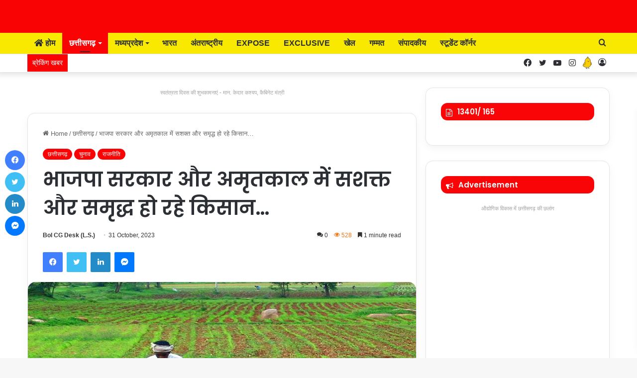

--- FILE ---
content_type: text/html; charset=UTF-8
request_url: https://bolchhattisgarh.in/farmers-becoming-strong-and-prosperous-under-bjp-government-and-amritkal/
body_size: 62022
content:
<!DOCTYPE html>
<html lang="en-US" class="" data-skin="light" prefix="og: https://ogp.me/ns#">
<head>
	<meta charset="UTF-8" />
	<link rel="profile" href="https://gmpg.org/xfn/11" />
	
<meta http-equiv='x-dns-prefetch-control' content='on'>
<link rel='dns-prefetch' href='//cdnjs.cloudflare.com' />
<link rel='dns-prefetch' href='//ajax.googleapis.com' />
<link rel='dns-prefetch' href='//fonts.googleapis.com' />
<link rel='dns-prefetch' href='//fonts.gstatic.com' />
<link rel='dns-prefetch' href='//s.gravatar.com' />
<link rel='dns-prefetch' href='//www.google-analytics.com' />
<link rel='preload' as='image' href='https://bolchhattisgarh.in/wp-content/uploads/2023/01/BR_Logo.gif'>
<link rel='preload' as='image' href='https://bolchhattisgarh.in/wp-content/uploads/2023/10/kisan-780x470.jpeg'>
<link rel='preload' as='font' href='https://bolchhattisgarh.in/wp-content/themes/jannah/assets/fonts/tielabs-fonticon/tielabs-fonticon.woff' type='font/woff' crossorigin='anonymous' />
<link rel='preload' as='font' href='https://bolchhattisgarh.in/wp-content/themes/jannah/assets/fonts/fontawesome/fa-solid-900.woff2' type='font/woff2' crossorigin='anonymous' />
<link rel='preload' as='font' href='https://bolchhattisgarh.in/wp-content/themes/jannah/assets/fonts/fontawesome/fa-brands-400.woff2' type='font/woff2' crossorigin='anonymous' />
<link rel='preload' as='font' href='https://bolchhattisgarh.in/wp-content/themes/jannah/assets/fonts/fontawesome/fa-regular-400.woff2' type='font/woff2' crossorigin='anonymous' />
<link rel='preload' as='script' href='https://ajax.googleapis.com/ajax/libs/webfont/1/webfont.js'>
	<style>img:is([sizes="auto" i], [sizes^="auto," i]) { contain-intrinsic-size: 3000px 1500px }</style>
	
<!-- Search Engine Optimization by Rank Math - https://rankmath.com/ -->
<title>भाजपा सरकार और अमृतकाल में सशक्त और समृद्ध हो रहे किसान… - bolchhattisgarh.in</title>
<meta name="description" content="देश के किसान आत्मनिर्भर बने उनकी आय दुगुनी हो ये प्रधानमंत्री नरेंद्र मोदी का सर्वोच्च प्राथमिकता रही है.अपने इसी किसान कल्याण के प्रण को दोहराते हुए. मोदी सरकार ने अहम निर्णय लेते हुए रबी सत्र के लिए फॉस्‍फेटयुक्‍त और पोटाशयुक्‍त उर्वरकों के लिए 22303 करोड़ की सब्सिडी को मजूरी दी है."/>
<meta name="robots" content="index, follow, max-snippet:-1, max-video-preview:-1, max-image-preview:large"/>
<link rel="canonical" href="https://bolchhattisgarh.in/farmers-becoming-strong-and-prosperous-under-bjp-government-and-amritkal/" />
<meta property="og:locale" content="en_US" />
<meta property="og:type" content="article" />
<meta property="og:title" content="भाजपा सरकार और अमृतकाल में सशक्त और समृद्ध हो रहे किसान… - bolchhattisgarh.in" />
<meta property="og:description" content="देश के किसान आत्मनिर्भर बने उनकी आय दुगुनी हो ये प्रधानमंत्री नरेंद्र मोदी का सर्वोच्च प्राथमिकता रही है.अपने इसी किसान कल्याण के प्रण को दोहराते हुए. मोदी सरकार ने अहम निर्णय लेते हुए रबी सत्र के लिए फॉस्‍फेटयुक्‍त और पोटाशयुक्‍त उर्वरकों के लिए 22303 करोड़ की सब्सिडी को मजूरी दी है." />
<meta property="og:url" content="https://bolchhattisgarh.in/farmers-becoming-strong-and-prosperous-under-bjp-government-and-amritkal/" />
<meta property="og:site_name" content="bolchhattisgarh.in" />
<meta property="article:tag" content="Bjp" />
<meta property="article:tag" content="cgbignews" />
<meta property="article:tag" content="chhattisagarhnews" />
<meta property="article:tag" content="hindinews" />
<meta property="article:tag" content="latestnews" />
<meta property="article:tag" content="politics news" />
<meta property="article:section" content="छत्तीसगढ़" />
<meta property="og:updated_time" content="2023-10-31T17:00:39+05:30" />
<meta property="og:image" content="https://bolchhattisgarh.in/wp-content/uploads/2023/10/kisan.jpeg" />
<meta property="og:image:secure_url" content="https://bolchhattisgarh.in/wp-content/uploads/2023/10/kisan.jpeg" />
<meta property="og:image:width" content="870" />
<meta property="og:image:height" content="470" />
<meta property="og:image:alt" content="किसान" />
<meta property="og:image:type" content="image/jpeg" />
<meta property="article:published_time" content="2023-10-31T17:00:37+05:30" />
<meta property="article:modified_time" content="2023-10-31T17:00:39+05:30" />
<meta name="twitter:card" content="summary_large_image" />
<meta name="twitter:title" content="भाजपा सरकार और अमृतकाल में सशक्त और समृद्ध हो रहे किसान… - bolchhattisgarh.in" />
<meta name="twitter:description" content="देश के किसान आत्मनिर्भर बने उनकी आय दुगुनी हो ये प्रधानमंत्री नरेंद्र मोदी का सर्वोच्च प्राथमिकता रही है.अपने इसी किसान कल्याण के प्रण को दोहराते हुए. मोदी सरकार ने अहम निर्णय लेते हुए रबी सत्र के लिए फॉस्‍फेटयुक्‍त और पोटाशयुक्‍त उर्वरकों के लिए 22303 करोड़ की सब्सिडी को मजूरी दी है." />
<meta name="twitter:image" content="https://bolchhattisgarh.in/wp-content/uploads/2023/10/kisan.jpeg" />
<meta name="twitter:label1" content="Written by" />
<meta name="twitter:data1" content="Bol CG Desk (L.S.)" />
<meta name="twitter:label2" content="Time to read" />
<meta name="twitter:data2" content="1 minute" />
<script type="application/ld+json" class="rank-math-schema">{"@context":"https://schema.org","@graph":[{"@type":"Organization","@id":"https://bolchhattisgarh.in/#organization","name":"bolchhattisgarh.in","url":"https://bolchhattisgarh.in"},{"@type":"WebSite","@id":"https://bolchhattisgarh.in/#website","url":"https://bolchhattisgarh.in","name":"bolchhattisgarh.in","alternateName":"Bol Chhatisgarh","publisher":{"@id":"https://bolchhattisgarh.in/#organization"},"inLanguage":"en-US"},{"@type":"ImageObject","@id":"https://bolchhattisgarh.in/wp-content/uploads/2023/10/kisan.jpeg","url":"https://bolchhattisgarh.in/wp-content/uploads/2023/10/kisan.jpeg","width":"870","height":"470","inLanguage":"en-US"},{"@type":"WebPage","@id":"https://bolchhattisgarh.in/farmers-becoming-strong-and-prosperous-under-bjp-government-and-amritkal/#webpage","url":"https://bolchhattisgarh.in/farmers-becoming-strong-and-prosperous-under-bjp-government-and-amritkal/","name":"\u092d\u093e\u091c\u092a\u093e \u0938\u0930\u0915\u093e\u0930 \u0914\u0930 \u0905\u092e\u0943\u0924\u0915\u093e\u0932 \u092e\u0947\u0902 \u0938\u0936\u0915\u094d\u0924 \u0914\u0930 \u0938\u092e\u0943\u0926\u094d\u0927 \u0939\u094b \u0930\u0939\u0947 \u0915\u093f\u0938\u093e\u0928\u2026 - bolchhattisgarh.in","datePublished":"2023-10-31T17:00:37+05:30","dateModified":"2023-10-31T17:00:39+05:30","isPartOf":{"@id":"https://bolchhattisgarh.in/#website"},"primaryImageOfPage":{"@id":"https://bolchhattisgarh.in/wp-content/uploads/2023/10/kisan.jpeg"},"inLanguage":"en-US"},{"@type":"Person","@id":"https://bolchhattisgarh.in/author/lav/","name":"Bol CG Desk (L.S.)","url":"https://bolchhattisgarh.in/author/lav/","image":{"@type":"ImageObject","caption":"Bol CG Desk (L.S.)","inLanguage":"en-US"},"worksFor":{"@id":"https://bolchhattisgarh.in/#organization"}},{"@type":"NewsArticle","headline":"\u092d\u093e\u091c\u092a\u093e \u0938\u0930\u0915\u093e\u0930 \u0914\u0930 \u0905\u092e\u0943\u0924\u0915\u093e\u0932 \u092e\u0947\u0902 \u0938\u0936\u0915\u094d\u0924 \u0914\u0930 \u0938\u092e\u0943\u0926\u094d\u0927 \u0939\u094b \u0930\u0939\u0947 \u0915\u093f\u0938\u093e\u0928\u2026 - bolchhattisgarh.in","keywords":"\u0915\u093f\u0938\u093e\u0928","datePublished":"2023-10-31T17:00:37+05:30","dateModified":"2023-10-31T17:00:39+05:30","articleSection":"\u091a\u0941\u0928\u093e\u0935, \u091b\u0924\u094d\u0924\u0940\u0938\u0917\u095d, \u0930\u093e\u091c\u0928\u0940\u0924\u093f","author":{"@id":"https://bolchhattisgarh.in/author/lav/","name":"Bol CG Desk (L.S.)"},"publisher":{"@id":"https://bolchhattisgarh.in/#organization"},"description":"\u0926\u0947\u0936 \u0915\u0947 \u0915\u093f\u0938\u093e\u0928 \u0906\u0924\u094d\u092e\u0928\u093f\u0930\u094d\u092d\u0930 \u092c\u0928\u0947 \u0909\u0928\u0915\u0940 \u0906\u092f \u0926\u0941\u0917\u0941\u0928\u0940 \u0939\u094b \u092f\u0947 \u092a\u094d\u0930\u0927\u093e\u0928\u092e\u0902\u0924\u094d\u0930\u0940 \u0928\u0930\u0947\u0902\u0926\u094d\u0930 \u092e\u094b\u0926\u0940 \u0915\u093e \u0938\u0930\u094d\u0935\u094b\u091a\u094d\u091a \u092a\u094d\u0930\u093e\u0925\u092e\u093f\u0915\u0924\u093e \u0930\u0939\u0940 \u0939\u0948.\u0905\u092a\u0928\u0947 \u0907\u0938\u0940 \u0915\u093f\u0938\u093e\u0928 \u0915\u0932\u094d\u092f\u093e\u0923 \u0915\u0947 \u092a\u094d\u0930\u0923 \u0915\u094b \u0926\u094b\u0939\u0930\u093e\u0924\u0947 \u0939\u0941\u090f. \u092e\u094b\u0926\u0940 \u0938\u0930\u0915\u093e\u0930 \u0928\u0947 \u0905\u0939\u092e \u0928\u093f\u0930\u094d\u0923\u092f \u0932\u0947\u0924\u0947 \u0939\u0941\u090f \u0930\u092c\u0940 \u0938\u0924\u094d\u0930 \u0915\u0947 \u0932\u093f\u090f \u092b\u0949\u0938\u094d\u200d\u092b\u0947\u091f\u092f\u0941\u0915\u094d\u200d\u0924 \u0914\u0930 \u092a\u094b\u091f\u093e\u0936\u092f\u0941\u0915\u094d\u200d\u0924 \u0909\u0930\u094d\u0935\u0930\u0915\u094b\u0902 \u0915\u0947 \u0932\u093f\u090f 22303 \u0915\u0930\u094b\u095c \u0915\u0940 \u0938\u092c\u094d\u0938\u093f\u0921\u0940 \u0915\u094b \u092e\u091c\u0942\u0930\u0940 \u0926\u0940 \u0939\u0948.","name":"\u092d\u093e\u091c\u092a\u093e \u0938\u0930\u0915\u093e\u0930 \u0914\u0930 \u0905\u092e\u0943\u0924\u0915\u093e\u0932 \u092e\u0947\u0902 \u0938\u0936\u0915\u094d\u0924 \u0914\u0930 \u0938\u092e\u0943\u0926\u094d\u0927 \u0939\u094b \u0930\u0939\u0947 \u0915\u093f\u0938\u093e\u0928\u2026 - bolchhattisgarh.in","@id":"https://bolchhattisgarh.in/farmers-becoming-strong-and-prosperous-under-bjp-government-and-amritkal/#richSnippet","isPartOf":{"@id":"https://bolchhattisgarh.in/farmers-becoming-strong-and-prosperous-under-bjp-government-and-amritkal/#webpage"},"image":{"@id":"https://bolchhattisgarh.in/wp-content/uploads/2023/10/kisan.jpeg"},"inLanguage":"en-US","mainEntityOfPage":{"@id":"https://bolchhattisgarh.in/farmers-becoming-strong-and-prosperous-under-bjp-government-and-amritkal/#webpage"}}]}</script>
<!-- /Rank Math WordPress SEO plugin -->

<link rel='dns-prefetch' href='//www.googletagmanager.com' />
<link rel='dns-prefetch' href='//pagead2.googlesyndication.com' />
<link rel="alternate" type="application/rss+xml" title="bolchhattisgarh.in &raquo; Feed" href="https://bolchhattisgarh.in/feed/" />
<link rel="alternate" type="application/rss+xml" title="bolchhattisgarh.in &raquo; Comments Feed" href="https://bolchhattisgarh.in/comments/feed/" />
<link rel="alternate" type="application/rss+xml" title="bolchhattisgarh.in &raquo; भाजपा सरकार और अमृतकाल में सशक्त और समृद्ध हो रहे किसान… Comments Feed" href="https://bolchhattisgarh.in/farmers-becoming-strong-and-prosperous-under-bjp-government-and-amritkal/feed/" />

		<style type="text/css">
			:root{
			
					--main-nav-background: #FFFFFF;
					--main-nav-secondry-background: rgba(0,0,0,0.03);
					--main-nav-primary-color: #0088ff;
					--main-nav-contrast-primary-color: #FFFFFF;
					--main-nav-text-color: #2c2f34;
					--main-nav-secondry-text-color: rgba(0,0,0,0.5);
					--main-nav-main-border-color: rgba(0,0,0,0.1);
					--main-nav-secondry-border-color: rgba(0,0,0,0.08);
				
			}
		</style>
	<link rel="alternate" type="application/rss+xml" title="bolchhattisgarh.in &raquo; Stories Feed" href="https://bolchhattisgarh.in/web-stories/feed/"><meta name="viewport" content="width=device-width, initial-scale=1.0" /><script type="text/javascript">
/* <![CDATA[ */
window._wpemojiSettings = {"baseUrl":"https:\/\/s.w.org\/images\/core\/emoji\/16.0.1\/72x72\/","ext":".png","svgUrl":"https:\/\/s.w.org\/images\/core\/emoji\/16.0.1\/svg\/","svgExt":".svg","source":{"concatemoji":"https:\/\/bolchhattisgarh.in\/wp-includes\/js\/wp-emoji-release.min.js?ver=6.8.3"}};
/*! This file is auto-generated */
!function(s,n){var o,i,e;function c(e){try{var t={supportTests:e,timestamp:(new Date).valueOf()};sessionStorage.setItem(o,JSON.stringify(t))}catch(e){}}function p(e,t,n){e.clearRect(0,0,e.canvas.width,e.canvas.height),e.fillText(t,0,0);var t=new Uint32Array(e.getImageData(0,0,e.canvas.width,e.canvas.height).data),a=(e.clearRect(0,0,e.canvas.width,e.canvas.height),e.fillText(n,0,0),new Uint32Array(e.getImageData(0,0,e.canvas.width,e.canvas.height).data));return t.every(function(e,t){return e===a[t]})}function u(e,t){e.clearRect(0,0,e.canvas.width,e.canvas.height),e.fillText(t,0,0);for(var n=e.getImageData(16,16,1,1),a=0;a<n.data.length;a++)if(0!==n.data[a])return!1;return!0}function f(e,t,n,a){switch(t){case"flag":return n(e,"\ud83c\udff3\ufe0f\u200d\u26a7\ufe0f","\ud83c\udff3\ufe0f\u200b\u26a7\ufe0f")?!1:!n(e,"\ud83c\udde8\ud83c\uddf6","\ud83c\udde8\u200b\ud83c\uddf6")&&!n(e,"\ud83c\udff4\udb40\udc67\udb40\udc62\udb40\udc65\udb40\udc6e\udb40\udc67\udb40\udc7f","\ud83c\udff4\u200b\udb40\udc67\u200b\udb40\udc62\u200b\udb40\udc65\u200b\udb40\udc6e\u200b\udb40\udc67\u200b\udb40\udc7f");case"emoji":return!a(e,"\ud83e\udedf")}return!1}function g(e,t,n,a){var r="undefined"!=typeof WorkerGlobalScope&&self instanceof WorkerGlobalScope?new OffscreenCanvas(300,150):s.createElement("canvas"),o=r.getContext("2d",{willReadFrequently:!0}),i=(o.textBaseline="top",o.font="600 32px Arial",{});return e.forEach(function(e){i[e]=t(o,e,n,a)}),i}function t(e){var t=s.createElement("script");t.src=e,t.defer=!0,s.head.appendChild(t)}"undefined"!=typeof Promise&&(o="wpEmojiSettingsSupports",i=["flag","emoji"],n.supports={everything:!0,everythingExceptFlag:!0},e=new Promise(function(e){s.addEventListener("DOMContentLoaded",e,{once:!0})}),new Promise(function(t){var n=function(){try{var e=JSON.parse(sessionStorage.getItem(o));if("object"==typeof e&&"number"==typeof e.timestamp&&(new Date).valueOf()<e.timestamp+604800&&"object"==typeof e.supportTests)return e.supportTests}catch(e){}return null}();if(!n){if("undefined"!=typeof Worker&&"undefined"!=typeof OffscreenCanvas&&"undefined"!=typeof URL&&URL.createObjectURL&&"undefined"!=typeof Blob)try{var e="postMessage("+g.toString()+"("+[JSON.stringify(i),f.toString(),p.toString(),u.toString()].join(",")+"));",a=new Blob([e],{type:"text/javascript"}),r=new Worker(URL.createObjectURL(a),{name:"wpTestEmojiSupports"});return void(r.onmessage=function(e){c(n=e.data),r.terminate(),t(n)})}catch(e){}c(n=g(i,f,p,u))}t(n)}).then(function(e){for(var t in e)n.supports[t]=e[t],n.supports.everything=n.supports.everything&&n.supports[t],"flag"!==t&&(n.supports.everythingExceptFlag=n.supports.everythingExceptFlag&&n.supports[t]);n.supports.everythingExceptFlag=n.supports.everythingExceptFlag&&!n.supports.flag,n.DOMReady=!1,n.readyCallback=function(){n.DOMReady=!0}}).then(function(){return e}).then(function(){var e;n.supports.everything||(n.readyCallback(),(e=n.source||{}).concatemoji?t(e.concatemoji):e.wpemoji&&e.twemoji&&(t(e.twemoji),t(e.wpemoji)))}))}((window,document),window._wpemojiSettings);
/* ]]> */
</script>

<style id='wp-emoji-styles-inline-css' type='text/css'>

	img.wp-smiley, img.emoji {
		display: inline !important;
		border: none !important;
		box-shadow: none !important;
		height: 1em !important;
		width: 1em !important;
		margin: 0 0.07em !important;
		vertical-align: -0.1em !important;
		background: none !important;
		padding: 0 !important;
	}
</style>
<link rel='stylesheet' id='wp-block-library-css' href='https://bolchhattisgarh.in/wp-includes/css/dist/block-library/style.min.css?ver=6.8.3' type='text/css' media='all' />
<style id='wp-block-library-theme-inline-css' type='text/css'>
.wp-block-audio :where(figcaption){color:#555;font-size:13px;text-align:center}.is-dark-theme .wp-block-audio :where(figcaption){color:#ffffffa6}.wp-block-audio{margin:0 0 1em}.wp-block-code{border:1px solid #ccc;border-radius:4px;font-family:Menlo,Consolas,monaco,monospace;padding:.8em 1em}.wp-block-embed :where(figcaption){color:#555;font-size:13px;text-align:center}.is-dark-theme .wp-block-embed :where(figcaption){color:#ffffffa6}.wp-block-embed{margin:0 0 1em}.blocks-gallery-caption{color:#555;font-size:13px;text-align:center}.is-dark-theme .blocks-gallery-caption{color:#ffffffa6}:root :where(.wp-block-image figcaption){color:#555;font-size:13px;text-align:center}.is-dark-theme :root :where(.wp-block-image figcaption){color:#ffffffa6}.wp-block-image{margin:0 0 1em}.wp-block-pullquote{border-bottom:4px solid;border-top:4px solid;color:currentColor;margin-bottom:1.75em}.wp-block-pullquote cite,.wp-block-pullquote footer,.wp-block-pullquote__citation{color:currentColor;font-size:.8125em;font-style:normal;text-transform:uppercase}.wp-block-quote{border-left:.25em solid;margin:0 0 1.75em;padding-left:1em}.wp-block-quote cite,.wp-block-quote footer{color:currentColor;font-size:.8125em;font-style:normal;position:relative}.wp-block-quote:where(.has-text-align-right){border-left:none;border-right:.25em solid;padding-left:0;padding-right:1em}.wp-block-quote:where(.has-text-align-center){border:none;padding-left:0}.wp-block-quote.is-large,.wp-block-quote.is-style-large,.wp-block-quote:where(.is-style-plain){border:none}.wp-block-search .wp-block-search__label{font-weight:700}.wp-block-search__button{border:1px solid #ccc;padding:.375em .625em}:where(.wp-block-group.has-background){padding:1.25em 2.375em}.wp-block-separator.has-css-opacity{opacity:.4}.wp-block-separator{border:none;border-bottom:2px solid;margin-left:auto;margin-right:auto}.wp-block-separator.has-alpha-channel-opacity{opacity:1}.wp-block-separator:not(.is-style-wide):not(.is-style-dots){width:100px}.wp-block-separator.has-background:not(.is-style-dots){border-bottom:none;height:1px}.wp-block-separator.has-background:not(.is-style-wide):not(.is-style-dots){height:2px}.wp-block-table{margin:0 0 1em}.wp-block-table td,.wp-block-table th{word-break:normal}.wp-block-table :where(figcaption){color:#555;font-size:13px;text-align:center}.is-dark-theme .wp-block-table :where(figcaption){color:#ffffffa6}.wp-block-video :where(figcaption){color:#555;font-size:13px;text-align:center}.is-dark-theme .wp-block-video :where(figcaption){color:#ffffffa6}.wp-block-video{margin:0 0 1em}:root :where(.wp-block-template-part.has-background){margin-bottom:0;margin-top:0;padding:1.25em 2.375em}
</style>
<style id='classic-theme-styles-inline-css' type='text/css'>
/*! This file is auto-generated */
.wp-block-button__link{color:#fff;background-color:#32373c;border-radius:9999px;box-shadow:none;text-decoration:none;padding:calc(.667em + 2px) calc(1.333em + 2px);font-size:1.125em}.wp-block-file__button{background:#32373c;color:#fff;text-decoration:none}
</style>
<style id='global-styles-inline-css' type='text/css'>
:root{--wp--preset--aspect-ratio--square: 1;--wp--preset--aspect-ratio--4-3: 4/3;--wp--preset--aspect-ratio--3-4: 3/4;--wp--preset--aspect-ratio--3-2: 3/2;--wp--preset--aspect-ratio--2-3: 2/3;--wp--preset--aspect-ratio--16-9: 16/9;--wp--preset--aspect-ratio--9-16: 9/16;--wp--preset--color--black: #000000;--wp--preset--color--cyan-bluish-gray: #abb8c3;--wp--preset--color--white: #ffffff;--wp--preset--color--pale-pink: #f78da7;--wp--preset--color--vivid-red: #cf2e2e;--wp--preset--color--luminous-vivid-orange: #ff6900;--wp--preset--color--luminous-vivid-amber: #fcb900;--wp--preset--color--light-green-cyan: #7bdcb5;--wp--preset--color--vivid-green-cyan: #00d084;--wp--preset--color--pale-cyan-blue: #8ed1fc;--wp--preset--color--vivid-cyan-blue: #0693e3;--wp--preset--color--vivid-purple: #9b51e0;--wp--preset--gradient--vivid-cyan-blue-to-vivid-purple: linear-gradient(135deg,rgba(6,147,227,1) 0%,rgb(155,81,224) 100%);--wp--preset--gradient--light-green-cyan-to-vivid-green-cyan: linear-gradient(135deg,rgb(122,220,180) 0%,rgb(0,208,130) 100%);--wp--preset--gradient--luminous-vivid-amber-to-luminous-vivid-orange: linear-gradient(135deg,rgba(252,185,0,1) 0%,rgba(255,105,0,1) 100%);--wp--preset--gradient--luminous-vivid-orange-to-vivid-red: linear-gradient(135deg,rgba(255,105,0,1) 0%,rgb(207,46,46) 100%);--wp--preset--gradient--very-light-gray-to-cyan-bluish-gray: linear-gradient(135deg,rgb(238,238,238) 0%,rgb(169,184,195) 100%);--wp--preset--gradient--cool-to-warm-spectrum: linear-gradient(135deg,rgb(74,234,220) 0%,rgb(151,120,209) 20%,rgb(207,42,186) 40%,rgb(238,44,130) 60%,rgb(251,105,98) 80%,rgb(254,248,76) 100%);--wp--preset--gradient--blush-light-purple: linear-gradient(135deg,rgb(255,206,236) 0%,rgb(152,150,240) 100%);--wp--preset--gradient--blush-bordeaux: linear-gradient(135deg,rgb(254,205,165) 0%,rgb(254,45,45) 50%,rgb(107,0,62) 100%);--wp--preset--gradient--luminous-dusk: linear-gradient(135deg,rgb(255,203,112) 0%,rgb(199,81,192) 50%,rgb(65,88,208) 100%);--wp--preset--gradient--pale-ocean: linear-gradient(135deg,rgb(255,245,203) 0%,rgb(182,227,212) 50%,rgb(51,167,181) 100%);--wp--preset--gradient--electric-grass: linear-gradient(135deg,rgb(202,248,128) 0%,rgb(113,206,126) 100%);--wp--preset--gradient--midnight: linear-gradient(135deg,rgb(2,3,129) 0%,rgb(40,116,252) 100%);--wp--preset--font-size--small: 13px;--wp--preset--font-size--medium: 20px;--wp--preset--font-size--large: 36px;--wp--preset--font-size--x-large: 42px;--wp--preset--spacing--20: 0.44rem;--wp--preset--spacing--30: 0.67rem;--wp--preset--spacing--40: 1rem;--wp--preset--spacing--50: 1.5rem;--wp--preset--spacing--60: 2.25rem;--wp--preset--spacing--70: 3.38rem;--wp--preset--spacing--80: 5.06rem;--wp--preset--shadow--natural: 6px 6px 9px rgba(0, 0, 0, 0.2);--wp--preset--shadow--deep: 12px 12px 50px rgba(0, 0, 0, 0.4);--wp--preset--shadow--sharp: 6px 6px 0px rgba(0, 0, 0, 0.2);--wp--preset--shadow--outlined: 6px 6px 0px -3px rgba(255, 255, 255, 1), 6px 6px rgba(0, 0, 0, 1);--wp--preset--shadow--crisp: 6px 6px 0px rgba(0, 0, 0, 1);}:where(.is-layout-flex){gap: 0.5em;}:where(.is-layout-grid){gap: 0.5em;}body .is-layout-flex{display: flex;}.is-layout-flex{flex-wrap: wrap;align-items: center;}.is-layout-flex > :is(*, div){margin: 0;}body .is-layout-grid{display: grid;}.is-layout-grid > :is(*, div){margin: 0;}:where(.wp-block-columns.is-layout-flex){gap: 2em;}:where(.wp-block-columns.is-layout-grid){gap: 2em;}:where(.wp-block-post-template.is-layout-flex){gap: 1.25em;}:where(.wp-block-post-template.is-layout-grid){gap: 1.25em;}.has-black-color{color: var(--wp--preset--color--black) !important;}.has-cyan-bluish-gray-color{color: var(--wp--preset--color--cyan-bluish-gray) !important;}.has-white-color{color: var(--wp--preset--color--white) !important;}.has-pale-pink-color{color: var(--wp--preset--color--pale-pink) !important;}.has-vivid-red-color{color: var(--wp--preset--color--vivid-red) !important;}.has-luminous-vivid-orange-color{color: var(--wp--preset--color--luminous-vivid-orange) !important;}.has-luminous-vivid-amber-color{color: var(--wp--preset--color--luminous-vivid-amber) !important;}.has-light-green-cyan-color{color: var(--wp--preset--color--light-green-cyan) !important;}.has-vivid-green-cyan-color{color: var(--wp--preset--color--vivid-green-cyan) !important;}.has-pale-cyan-blue-color{color: var(--wp--preset--color--pale-cyan-blue) !important;}.has-vivid-cyan-blue-color{color: var(--wp--preset--color--vivid-cyan-blue) !important;}.has-vivid-purple-color{color: var(--wp--preset--color--vivid-purple) !important;}.has-black-background-color{background-color: var(--wp--preset--color--black) !important;}.has-cyan-bluish-gray-background-color{background-color: var(--wp--preset--color--cyan-bluish-gray) !important;}.has-white-background-color{background-color: var(--wp--preset--color--white) !important;}.has-pale-pink-background-color{background-color: var(--wp--preset--color--pale-pink) !important;}.has-vivid-red-background-color{background-color: var(--wp--preset--color--vivid-red) !important;}.has-luminous-vivid-orange-background-color{background-color: var(--wp--preset--color--luminous-vivid-orange) !important;}.has-luminous-vivid-amber-background-color{background-color: var(--wp--preset--color--luminous-vivid-amber) !important;}.has-light-green-cyan-background-color{background-color: var(--wp--preset--color--light-green-cyan) !important;}.has-vivid-green-cyan-background-color{background-color: var(--wp--preset--color--vivid-green-cyan) !important;}.has-pale-cyan-blue-background-color{background-color: var(--wp--preset--color--pale-cyan-blue) !important;}.has-vivid-cyan-blue-background-color{background-color: var(--wp--preset--color--vivid-cyan-blue) !important;}.has-vivid-purple-background-color{background-color: var(--wp--preset--color--vivid-purple) !important;}.has-black-border-color{border-color: var(--wp--preset--color--black) !important;}.has-cyan-bluish-gray-border-color{border-color: var(--wp--preset--color--cyan-bluish-gray) !important;}.has-white-border-color{border-color: var(--wp--preset--color--white) !important;}.has-pale-pink-border-color{border-color: var(--wp--preset--color--pale-pink) !important;}.has-vivid-red-border-color{border-color: var(--wp--preset--color--vivid-red) !important;}.has-luminous-vivid-orange-border-color{border-color: var(--wp--preset--color--luminous-vivid-orange) !important;}.has-luminous-vivid-amber-border-color{border-color: var(--wp--preset--color--luminous-vivid-amber) !important;}.has-light-green-cyan-border-color{border-color: var(--wp--preset--color--light-green-cyan) !important;}.has-vivid-green-cyan-border-color{border-color: var(--wp--preset--color--vivid-green-cyan) !important;}.has-pale-cyan-blue-border-color{border-color: var(--wp--preset--color--pale-cyan-blue) !important;}.has-vivid-cyan-blue-border-color{border-color: var(--wp--preset--color--vivid-cyan-blue) !important;}.has-vivid-purple-border-color{border-color: var(--wp--preset--color--vivid-purple) !important;}.has-vivid-cyan-blue-to-vivid-purple-gradient-background{background: var(--wp--preset--gradient--vivid-cyan-blue-to-vivid-purple) !important;}.has-light-green-cyan-to-vivid-green-cyan-gradient-background{background: var(--wp--preset--gradient--light-green-cyan-to-vivid-green-cyan) !important;}.has-luminous-vivid-amber-to-luminous-vivid-orange-gradient-background{background: var(--wp--preset--gradient--luminous-vivid-amber-to-luminous-vivid-orange) !important;}.has-luminous-vivid-orange-to-vivid-red-gradient-background{background: var(--wp--preset--gradient--luminous-vivid-orange-to-vivid-red) !important;}.has-very-light-gray-to-cyan-bluish-gray-gradient-background{background: var(--wp--preset--gradient--very-light-gray-to-cyan-bluish-gray) !important;}.has-cool-to-warm-spectrum-gradient-background{background: var(--wp--preset--gradient--cool-to-warm-spectrum) !important;}.has-blush-light-purple-gradient-background{background: var(--wp--preset--gradient--blush-light-purple) !important;}.has-blush-bordeaux-gradient-background{background: var(--wp--preset--gradient--blush-bordeaux) !important;}.has-luminous-dusk-gradient-background{background: var(--wp--preset--gradient--luminous-dusk) !important;}.has-pale-ocean-gradient-background{background: var(--wp--preset--gradient--pale-ocean) !important;}.has-electric-grass-gradient-background{background: var(--wp--preset--gradient--electric-grass) !important;}.has-midnight-gradient-background{background: var(--wp--preset--gradient--midnight) !important;}.has-small-font-size{font-size: var(--wp--preset--font-size--small) !important;}.has-medium-font-size{font-size: var(--wp--preset--font-size--medium) !important;}.has-large-font-size{font-size: var(--wp--preset--font-size--large) !important;}.has-x-large-font-size{font-size: var(--wp--preset--font-size--x-large) !important;}
:where(.wp-block-post-template.is-layout-flex){gap: 1.25em;}:where(.wp-block-post-template.is-layout-grid){gap: 1.25em;}
:where(.wp-block-columns.is-layout-flex){gap: 2em;}:where(.wp-block-columns.is-layout-grid){gap: 2em;}
:root :where(.wp-block-pullquote){font-size: 1.5em;line-height: 1.6;}
</style>
<link rel='stylesheet' id='taqyeem-buttons-style-css' href='https://bolchhattisgarh.in/wp-content/plugins/taqyeem-buttons/assets/style.css?ver=6.8.3' type='text/css' media='all' />
<link rel='stylesheet' id='ppress-frontend-css' href='https://bolchhattisgarh.in/wp-content/plugins/wp-user-avatar/assets/css/frontend.min.css?ver=4.16.8' type='text/css' media='all' />
<link rel='stylesheet' id='ppress-flatpickr-css' href='https://bolchhattisgarh.in/wp-content/plugins/wp-user-avatar/assets/flatpickr/flatpickr.min.css?ver=4.16.8' type='text/css' media='all' />
<link rel='stylesheet' id='ppress-select2-css' href='https://bolchhattisgarh.in/wp-content/plugins/wp-user-avatar/assets/select2/select2.min.css?ver=6.8.3' type='text/css' media='all' />
<link rel='stylesheet' id='fontawesome-css' href='https://bolchhattisgarh.in/wp-content/plugins/wp-user-profile-avatar/assets/lib/fontawesome/all.css?ver=4.4.0' type='text/css' media='all' />
<link rel='stylesheet' id='buttons-css' href='https://bolchhattisgarh.in/wp-includes/css/buttons.min.css?ver=6.8.3' type='text/css' media='all' />
<link rel='stylesheet' id='dashicons-css' href='https://bolchhattisgarh.in/wp-includes/css/dashicons.min.css?ver=6.8.3' type='text/css' media='all' />
<link rel='stylesheet' id='mediaelement-css' href='https://bolchhattisgarh.in/wp-includes/js/mediaelement/mediaelementplayer-legacy.min.css?ver=4.2.17' type='text/css' media='all' />
<link rel='stylesheet' id='wp-mediaelement-css' href='https://bolchhattisgarh.in/wp-includes/js/mediaelement/wp-mediaelement.min.css?ver=6.8.3' type='text/css' media='all' />
<link rel='stylesheet' id='media-views-css' href='https://bolchhattisgarh.in/wp-includes/css/media-views.min.css?ver=6.8.3' type='text/css' media='all' />
<link rel='stylesheet' id='imgareaselect-css' href='https://bolchhattisgarh.in/wp-includes/js/imgareaselect/imgareaselect.css?ver=0.9.8' type='text/css' media='all' />
<link rel='stylesheet' id='wp-user-profile-avatar-frontend-css' href='https://bolchhattisgarh.in/wp-content/plugins/wp-user-profile-avatar/assets/css/frontend.min.css?ver=1.0.6' type='text/css' media='all' />
<link rel='stylesheet' id='tie-css-base-css' href='https://bolchhattisgarh.in/wp-content/themes/jannah/assets/css/base.min.css?ver=6.0.1' type='text/css' media='all' />
<link rel='stylesheet' id='tie-css-styles-css' href='https://bolchhattisgarh.in/wp-content/themes/jannah/assets/css/style.min.css?ver=6.0.1' type='text/css' media='all' />
<link rel='stylesheet' id='tie-css-widgets-css' href='https://bolchhattisgarh.in/wp-content/themes/jannah/assets/css/widgets.min.css?ver=6.0.1' type='text/css' media='all' />
<link rel='stylesheet' id='tie-css-helpers-css' href='https://bolchhattisgarh.in/wp-content/themes/jannah/assets/css/helpers.min.css?ver=6.0.1' type='text/css' media='all' />
<link rel='stylesheet' id='tie-fontawesome5-css' href='https://bolchhattisgarh.in/wp-content/themes/jannah/assets/css/fontawesome.css?ver=6.0.1' type='text/css' media='all' />
<link rel='stylesheet' id='tie-css-ilightbox-css' href='https://bolchhattisgarh.in/wp-content/themes/jannah/assets/ilightbox/dark-skin/skin.css?ver=6.0.1' type='text/css' media='all' />
<link rel='stylesheet' id='tie-css-shortcodes-css' href='https://bolchhattisgarh.in/wp-content/themes/jannah/assets/css/plugins/shortcodes.min.css?ver=6.0.1' type='text/css' media='all' />
<link rel='stylesheet' id='tie-css-single-css' href='https://bolchhattisgarh.in/wp-content/themes/jannah/assets/css/single.min.css?ver=6.0.1' type='text/css' media='all' />
<link rel='stylesheet' id='tie-css-print-css' href='https://bolchhattisgarh.in/wp-content/themes/jannah/assets/css/print.css?ver=6.0.1' type='text/css' media='print' />
<link rel='stylesheet' id='taqyeem-styles-css' href='https://bolchhattisgarh.in/wp-content/themes/jannah/assets/css/plugins/taqyeem.min.css?ver=6.0.1' type='text/css' media='all' />
<style id='taqyeem-styles-inline-css' type='text/css'>
.wf-active .logo-text,.wf-active h1,.wf-active h2,.wf-active h3,.wf-active h4,.wf-active h5,.wf-active h6,.wf-active .the-subtitle{font-family: 'Poppins';}#main-nav .main-menu > ul > li > a{font-size: 16px;font-weight: 800;text-transform: uppercase;}#main-nav{line-height: 3.25em}.breaking .breaking-title{font-size: 14px;}:root:root{--brand-color: #fa0305;--dark-brand-color: #c80000;--bright-color: #FFFFFF;--base-color: #2c2f34;}#reading-position-indicator{box-shadow: 0 0 10px rgba( 250,3,5,0.7);}:root:root{--brand-color: #fa0305;--dark-brand-color: #c80000;--bright-color: #FFFFFF;--base-color: #2c2f34;}#reading-position-indicator{box-shadow: 0 0 10px rgba( 250,3,5,0.7);}.tie-weather-widget.widget,.container-wrapper{box-shadow: 0 5px 15px 0 rgba(0,0,0,0.05);}.dark-skin .tie-weather-widget.widget,.dark-skin .container-wrapper{box-shadow: 0 5px 15px 0 rgba(0,0,0,0.2);}#top-nav .breaking-title{color: #FFFFFF;}#top-nav .breaking-title:before{background-color: #fa0305;}#top-nav .breaking-news-nav li:hover{background-color: #fa0305;border-color: #fa0305;}#main-nav,#main-nav .menu-sub-content,#main-nav .comp-sub-menu,#main-nav .guest-btn:not(:hover),#main-nav ul.cats-vertical li a.is-active,#main-nav ul.cats-vertical li a:hover.search-in-main-nav.autocomplete-suggestions{background-color: #f9e900;}#main-nav{border-width: 0;}#theme-header #main-nav:not(.fixed-nav){bottom: 0;}#main-nav .icon-basecloud-bg:after{color: #f9e900;}#main-nav *,.search-in-main-nav.autocomplete-suggestions{border-color: rgba(0,0,0,0.07);}.main-nav-boxed #main-nav .main-menu-wrapper{border-width: 0;}#tie-body .sidebar .widget-title{background-color: #fa0305;}#tie-wrapper #theme-header{background-color: #fa0305;}@media (max-width: 991px) {#tie-wrapper #theme-header,#tie-wrapper #theme-header #main-nav .main-menu-wrapper,#tie-wrapper #theme-header .logo-container{background: transparent;}#tie-wrapper #theme-header .logo-container,#tie-wrapper #theme-header .logo-container.fixed-nav,#tie-wrapper #theme-header #main-nav {background-color: #fa0305;}.mobile-header-components .components .comp-sub-menu{background-color: #fa0305;}}.social-icons-item .custom-link-1-social-icon{background-color: #333 !important;}.social-icons-item .custom-link-1-social-icon span{color: #333;}.social-icons-item .custom-link-1-social-icon.custom-social-img span.social-icon-img{background-image: url('https://bolchhattisgarh.in/wp-content/uploads/2023/01/logoKuSolidOutline.1f4fa971.svg');}.tie-cat-3,.tie-cat-item-3 > span{background-color:#e67e22 !important;color:#FFFFFF !important;}.tie-cat-3:after{border-top-color:#e67e22 !important;}.tie-cat-3:hover{background-color:#c86004 !important;}.tie-cat-3:hover:after{border-top-color:#c86004 !important;}.tie-cat-10,.tie-cat-item-10 > span{background-color:#2ecc71 !important;color:#FFFFFF !important;}.tie-cat-10:after{border-top-color:#2ecc71 !important;}.tie-cat-10:hover{background-color:#10ae53 !important;}.tie-cat-10:hover:after{border-top-color:#10ae53 !important;}.tie-cat-13,.tie-cat-item-13 > span{background-color:#9b59b6 !important;color:#FFFFFF !important;}.tie-cat-13:after{border-top-color:#9b59b6 !important;}.tie-cat-13:hover{background-color:#7d3b98 !important;}.tie-cat-13:hover:after{border-top-color:#7d3b98 !important;}.tie-cat-17,.tie-cat-item-17 > span{background-color:#34495e !important;color:#FFFFFF !important;}.tie-cat-17:after{border-top-color:#34495e !important;}.tie-cat-17:hover{background-color:#162b40 !important;}.tie-cat-17:hover:after{border-top-color:#162b40 !important;}.tie-cat-19,.tie-cat-item-19 > span{background-color:#795548 !important;color:#FFFFFF !important;}.tie-cat-19:after{border-top-color:#795548 !important;}.tie-cat-19:hover{background-color:#5b372a !important;}.tie-cat-19:hover:after{border-top-color:#5b372a !important;}.tie-cat-21,.tie-cat-item-21 > span{background-color:#4CAF50 !important;color:#FFFFFF !important;}.tie-cat-21:after{border-top-color:#4CAF50 !important;}.tie-cat-21:hover{background-color:#2e9132 !important;}.tie-cat-21:hover:after{border-top-color:#2e9132 !important;}.meta-views.meta-item .tie-icon-fire:before{content: "\f06e" !important;}@media (max-width: 1250px){.share-buttons-sticky{display: none;}}@media (max-width: 991px){.side-aside.dark-skin{background: #fa0305;background: -webkit-linear-gradient(135deg,#fbeb19,#fa0305 );background: -moz-linear-gradient(135deg,#fbeb19,#fa0305 );background: -o-linear-gradient(135deg,#fbeb19,#fa0305 );background: linear-gradient(135deg,#fa0305,#fbeb19 );}}#mobile-social-icons .social-icons-item a:not(:hover) span{color: #ffffff!important;}.mobile-header-components li.custom-menu-link > a,#mobile-menu-icon .menu-text{color: #ffffff!important;}#mobile-menu-icon .nav-icon,#mobile-menu-icon .nav-icon:before,#mobile-menu-icon .nav-icon:after{background-color: #ffffff!important;}.tie-insta-header {margin-bottom: 15px;}.tie-insta-avatar a {width: 70px;height: 70px;display: block;position: relative;float: left;margin-right: 15px;margin-bottom: 15px;}.tie-insta-avatar a:before {content: "";position: absolute;width: calc(100% + 6px);height: calc(100% + 6px);left: -3px;top: -3px;border-radius: 50%;background: #d6249f;background: radial-gradient(circle at 30% 107%,#fdf497 0%,#fdf497 5%,#fd5949 45%,#d6249f 60%,#285AEB 90%);}.tie-insta-avatar a:after {position: absolute;content: "";width: calc(100% + 3px);height: calc(100% + 3px);left: -2px;top: -2px;border-radius: 50%;background: #fff;}.dark-skin .tie-insta-avatar a:after {background: #27292d;}.tie-insta-avatar img {border-radius: 50%;position: relative;z-index: 2;transition: all 0.25s;}.tie-insta-avatar img:hover {box-shadow: 0px 0px 15px 0 #6b54c6;}.tie-insta-info {font-size: 1.3em;font-weight: bold;margin-bottom: 5px;}.web-stories-list{position: relative;z-index: 1;}.mag-box .web-stories-list {margin-bottom: 10px;margin-top: 10px;}.web-stories-list__story-poster:after {transition: opacity 0.2s;}.web-stories-list__story:hover .web-stories-list__story-poster:after {opacity: 0.6;}.web-stories-list.is-view-type-carousel .web-stories-list__story,.web-stories-list.is-view-type-grid .web-stories-list__story{min-width: 0 !important;}.is-view-type-circles.is-carousel .web-stories-list__inner-wrapper .web-stories-list__story:not(.visible){height: var(--ws-circle-size);overflow: hidden;}.web-stories-list-block.is-carousel .web-stories-list__story:not(.glider-slide){visibility: hidden;}.is-view-type-list .web-stories-list__inner-wrapper{display: flex;flex-wrap: wrap;}.is-view-type-list .web-stories-list__inner-wrapper > * {flex: 0 0 49%;margin: 0 0.5%;}@media (min-width: 676px) {.is-view-type-carousel .web-stories-list__carousel:not(.glider){height: 277px;}}body a.go-to-top-button,body .more-link,body .button,body [type='submit'],body .generic-button a,body .generic-button button,body textarea,body input:not([type='checkbox']):not([type='radio']),body .mag-box .breaking,body .social-icons-widget .social-icons-item .social-link,body .widget_product_tag_cloud a,body .widget_tag_cloud a,body .post-tags a,body .widget_layered_nav_filters a,body .post-bottom-meta-title,body .post-bottom-meta a,body .post-cat,body .more-link,body .show-more-button,body #instagram-link.is-expanded .follow-button,body .cat-counter a + span,body .mag-box-options .slider-arrow-nav a,body .main-menu .cats-horizontal li a,body #instagram-link.is-compact,body .pages-numbers a,body .pages-nav-item,body .bp-pagination-links .page-numbers,body .fullwidth-area .widget_tag_cloud .tagcloud a,body .header-layout-1 #main-nav .components #search-input,body ul.breaking-news-nav li.jnt-prev,body ul.breaking-news-nav li.jnt-next,body #tie-popup-search-mobile table.gsc-search-box{border-radius: 35px;}body .mag-box ul.breaking-news-nav li{border: 0 !important;}body #instagram-link.is-compact{padding-right: 40px;padding-left: 40px;}body .post-bottom-meta-title,body .post-bottom-meta a,body .more-link{padding-right: 15px;padding-left: 15px;}body #masonry-grid .container-wrapper .post-thumb img{border-radius: 0px;}body .video-thumbnail,body .review-item,body .review-summary,body .user-rate-wrap,body textarea,body input,body select{border-radius: 5px;}body .post-content-slideshow,body #tie-read-next,body .prev-next-post-nav .post-thumb,body .post-thumb img,body .container-wrapper,body .tie-popup-container .container-wrapper,body .widget,body .grid-slider-wrapper .grid-item,body .slider-vertical-navigation .slide,body .boxed-slider:not(.grid-slider-wrapper) .slide,body .buddypress-wrap .activity-list .load-more a,body .buddypress-wrap .activity-list .load-newest a,body .woocommerce .products .product .product-img img,body .woocommerce .products .product .product-img,body .woocommerce .woocommerce-tabs,body .woocommerce div.product .related.products,body .woocommerce div.product .up-sells.products,body .woocommerce .cart_totals,.woocommerce .cross-sells,body .big-thumb-left-box-inner,body .miscellaneous-box .posts-items li:first-child,body .single-big-img,body .masonry-with-spaces .container-wrapper .slide,body .news-gallery-items li .post-thumb,body .scroll-2-box .slide,.magazine1.archive:not(.bbpress) .entry-header-outer,.magazine1.search .entry-header-outer,.magazine1.archive:not(.bbpress) .mag-box .container-wrapper,.magazine1.search .mag-box .container-wrapper,body.magazine1 .entry-header-outer + .mag-box,body .digital-rating-static,body .entry q,body .entry blockquote,body #instagram-link.is-expanded,body.single-post .featured-area,body.post-layout-8 #content,body .footer-boxed-widget-area,body .tie-video-main-slider,body .post-thumb-overlay,body .widget_media_image img,body .stream-item-mag img,body .media-page-layout .post-element{border-radius: 15px;}@media (max-width: 767px) {.tie-video-main-slider iframe{border-top-right-radius: 15px;border-top-left-radius: 15px;}}.magazine1.archive:not(.bbpress) .mag-box .container-wrapper,.magazine1.search .mag-box .container-wrapper{margin-top: 15px;border-top-width: 1px;}body .section-wrapper:not(.container-full) .wide-slider-wrapper .slider-main-container,body .section-wrapper:not(.container-full) .wide-slider-three-slids-wrapper{border-radius: 15px;overflow: hidden;}body .wide-slider-nav-wrapper,body .share-buttons-bottom,body .first-post-gradient li:first-child .post-thumb:after,body .scroll-2-box .post-thumb:after{border-bottom-left-radius: 15px;border-bottom-right-radius: 15px;}body .main-menu .menu-sub-content,body .comp-sub-menu{border-bottom-left-radius: 10px;border-bottom-right-radius: 10px;}body.single-post .featured-area{overflow: hidden;}body #check-also-box.check-also-left{border-top-right-radius: 15px;border-bottom-right-radius: 15px;}body #check-also-box.check-also-right{border-top-left-radius: 15px;border-bottom-left-radius: 15px;}body .mag-box .breaking-news-nav li:last-child{border-top-right-radius: 35px;border-bottom-right-radius: 35px;}body .mag-box .breaking-title:before{border-top-left-radius: 35px;border-bottom-left-radius: 35px;}body .tabs li:last-child a,body .full-overlay-title li:not(.no-post-thumb) .block-title-overlay{border-top-right-radius: 15px;}body .center-overlay-title li:not(.no-post-thumb) .block-title-overlay,body .tabs li:first-child a{border-top-left-radius: 15px;}.block-head-7 .the-global-title{background-color: #fa0305;border-radius: 13px;}
</style>
<script type="text/javascript" src="https://bolchhattisgarh.in/wp-content/plugins/easy-twitter-feeds/assets/js/widget.js?ver=1.2.11" id="widget-js-js"></script>
<script type="text/javascript" src="https://bolchhattisgarh.in/wp-includes/js/jquery/jquery.min.js?ver=3.7.1" id="jquery-core-js"></script>
<script type="text/javascript" src="https://bolchhattisgarh.in/wp-includes/js/jquery/jquery-migrate.min.js?ver=3.4.1" id="jquery-migrate-js"></script>
<script type="text/javascript" src="https://bolchhattisgarh.in/wp-content/plugins/wp-user-avatar/assets/flatpickr/flatpickr.min.js?ver=4.16.8" id="ppress-flatpickr-js"></script>
<script type="text/javascript" src="https://bolchhattisgarh.in/wp-content/plugins/wp-user-avatar/assets/select2/select2.min.js?ver=4.16.8" id="ppress-select2-js"></script>
<script type="text/javascript" id="utils-js-extra">
/* <![CDATA[ */
var userSettings = {"url":"\/","uid":"0","time":"1768539578","secure":"1"};
/* ]]> */
</script>
<script type="text/javascript" src="https://bolchhattisgarh.in/wp-includes/js/utils.min.js?ver=6.8.3" id="utils-js"></script>
<script type="text/javascript" src="https://bolchhattisgarh.in/wp-includes/js/plupload/moxie.min.js?ver=1.3.5.1" id="moxiejs-js"></script>
<script type="text/javascript" src="https://bolchhattisgarh.in/wp-includes/js/plupload/plupload.min.js?ver=2.1.9" id="plupload-js"></script>
<!--[if lt IE 8]>
<script type="text/javascript" src="https://bolchhattisgarh.in/wp-includes/js/json2.min.js?ver=2015-05-03" id="json2-js"></script>
<![endif]-->

<!-- Google tag (gtag.js) snippet added by Site Kit -->
<!-- Google Analytics snippet added by Site Kit -->
<script type="text/javascript" src="https://www.googletagmanager.com/gtag/js?id=GT-P36VKLP" id="google_gtagjs-js" async></script>
<script type="text/javascript" id="google_gtagjs-js-after">
/* <![CDATA[ */
window.dataLayer = window.dataLayer || [];function gtag(){dataLayer.push(arguments);}
gtag("set","linker",{"domains":["bolchhattisgarh.in"]});
gtag("js", new Date());
gtag("set", "developer_id.dZTNiMT", true);
gtag("config", "GT-P36VKLP");
/* ]]> */
</script>
<link rel="https://api.w.org/" href="https://bolchhattisgarh.in/wp-json/" /><link rel="alternate" title="JSON" type="application/json" href="https://bolchhattisgarh.in/wp-json/wp/v2/posts/7364" /><link rel="EditURI" type="application/rsd+xml" title="RSD" href="https://bolchhattisgarh.in/xmlrpc.php?rsd" />
<meta name="generator" content="WordPress 6.8.3" />
<link rel='shortlink' href='https://bolchhattisgarh.in/?p=7364' />
<link rel="alternate" title="oEmbed (JSON)" type="application/json+oembed" href="https://bolchhattisgarh.in/wp-json/oembed/1.0/embed?url=https%3A%2F%2Fbolchhattisgarh.in%2Ffarmers-becoming-strong-and-prosperous-under-bjp-government-and-amritkal%2F" />
<link rel="alternate" title="oEmbed (XML)" type="text/xml+oembed" href="https://bolchhattisgarh.in/wp-json/oembed/1.0/embed?url=https%3A%2F%2Fbolchhattisgarh.in%2Ffarmers-becoming-strong-and-prosperous-under-bjp-government-and-amritkal%2F&#038;format=xml" />
<meta name="generator" content="Site Kit by Google 1.170.0" /><script type='text/javascript'>
/* <![CDATA[ */
var taqyeem = {"ajaxurl":"https://bolchhattisgarh.in/wp-admin/admin-ajax.php" , "your_rating":"Your Rating:"};
/* ]]> */
</script>

		<script>
			document.documentElement.className = document.documentElement.className.replace('no-js', 'js');
		</script>
				<style>
			.no-js img.lazyload {
				display: none;
			}

			figure.wp-block-image img.lazyloading {
				min-width: 150px;
			}

						.lazyload, .lazyloading {
				opacity: 0;
			}

			.lazyloaded {
				opacity: 1;
				transition: opacity 400ms;
				transition-delay: 0ms;
			}

					</style>
		<meta http-equiv="X-UA-Compatible" content="IE=edge">
<meta name="theme-color" content="#fa0305" /><meta name="google-site-verification" content="6kTTsdZl74LyQvZGPlyIPH_9HFJBxaUVpy4yBVDtfhI">
<!-- Google AdSense meta tags added by Site Kit -->
<meta name="google-adsense-platform-account" content="ca-host-pub-2644536267352236">
<meta name="google-adsense-platform-domain" content="sitekit.withgoogle.com">
<!-- End Google AdSense meta tags added by Site Kit -->

<!-- Google AdSense snippet added by Site Kit -->
<script type="text/javascript" async="async" src="https://pagead2.googlesyndication.com/pagead/js/adsbygoogle.js?client=ca-pub-8199125795503627&amp;host=ca-host-pub-2644536267352236" crossorigin="anonymous"></script>

<!-- End Google AdSense snippet added by Site Kit -->
<link rel="icon" href="https://bolchhattisgarh.in/wp-content/uploads/2023/01/cropped-logo-circle-32x32.png" sizes="32x32" />
<link rel="icon" href="https://bolchhattisgarh.in/wp-content/uploads/2023/01/cropped-logo-circle-192x192.png" sizes="192x192" />
<link rel="apple-touch-icon" href="https://bolchhattisgarh.in/wp-content/uploads/2023/01/cropped-logo-circle-180x180.png" />
<meta name="msapplication-TileImage" content="https://bolchhattisgarh.in/wp-content/uploads/2023/01/cropped-logo-circle-270x270.png" />
</head>

<body id="tie-body" class="wp-singular post-template-default single single-post postid-7364 single-format-standard wp-theme-jannah tie-no-js wrapper-has-shadow block-head-7 magazine3 magazine1 is-thumb-overlay-disabled is-desktop is-header-layout-3 has-header-ad sidebar-right has-sidebar post-layout-1 narrow-title-narrow-media is-standard-format has-mobile-share hide_share_post_top hide_share_post_bottom">



<div class="background-overlay">

	<div id="tie-container" class="site tie-container">

		
		<div id="tie-wrapper">

			
<header id="theme-header" class="theme-header header-layout-3 main-nav-light main-nav-default-light main-nav-below has-stream-item top-nav-active top-nav-light top-nav-default-light top-nav-below top-nav-below-main-nav has-shadow has-normal-width-logo mobile-header-centered">
	
<div class="container header-container">
	<div class="tie-row logo-row">

		
		<div class="logo-wrapper">
			<div class="tie-col-md-4 logo-container clearfix">
				<div id="mobile-header-components-area_1" class="mobile-header-components"><ul class="components"><li class="mobile-component_menu custom-menu-link"><a href="#" id="mobile-menu-icon" class=""><span class="tie-mobile-menu-icon tie-icon-grid-9"></span><span class="screen-reader-text">Menu</span></a></li></ul></div>
		<div id="logo" class="image-logo" style="margin-top: 5px;">

			
			<a title="bolchhattisgarh.in" href="https://bolchhattisgarh.in/">
				
				<picture class="tie-logo-default tie-logo-picture">
					
					<source class="tie-logo-source-default tie-logo-source" data-srcset="https://bolchhattisgarh.in/wp-content/uploads/2023/01/BR_Logo.gif">
					<img class="tie-logo-img-default tie-logo-img lazyload" data-src="https://bolchhattisgarh.in/wp-content/uploads/2023/01/BR_Logo.gif" alt="bolchhattisgarh.in" width="500" height="150" style="--smush-placeholder-width: 500px; --smush-placeholder-aspect-ratio: 500/150;max-height:150px; width: auto;" src="[data-uri]" />
				</picture>
						</a>

			
		</div><!-- #logo /-->

		<div id="mobile-header-components-area_2" class="mobile-header-components"><ul class="components"><li class="mobile-component_search custom-menu-link">
				<a href="#" class="tie-search-trigger-mobile">
					<span class="tie-icon-search tie-search-icon" aria-hidden="true"></span>
					<span class="screen-reader-text">Search for</span>
				</a>
			</li></ul></div>			</div><!-- .tie-col /-->
		</div><!-- .logo-wrapper /-->

		<div class="tie-col-md-8 stream-item stream-item-top-wrapper"><div class="stream-item-top">
					<a href="https://www.apnabasera.in" title="ADS" target="_blank" rel="nofollow noopener">
						<img data-src="https://bolchhattisgarh.in/wp-content/uploads/2024/02/24-02-21_18-12-14-603.jpg" alt="ADS" width="728" height="91" src="[data-uri]" class="lazyload" style="--smush-placeholder-width: 728px; --smush-placeholder-aspect-ratio: 728/91;" />
					</a>
				</div></div><!-- .tie-col /-->
	</div><!-- .tie-row /-->
</div><!-- .container /-->

<div class="main-nav-wrapper">
	<nav id="main-nav"  class="main-nav header-nav"  aria-label="Primary Navigation">
		<div class="container">

			<div class="main-menu-wrapper">

				
				<div id="menu-components-wrap">

					


					<div class="main-menu main-menu-wrap tie-alignleft">
						<div id="main-nav-menu" class="main-menu header-menu"><ul id="menu-main-menu" class="menu"><li id="menu-item-1024" class="menu-item menu-item-type-post_type menu-item-object-page menu-item-home menu-item-1024 menu-item-has-icon"><a href="https://bolchhattisgarh.in/"> <span aria-hidden="true" class="tie-menu-icon fas fa-home"></span> होम</a></li>
<li id="menu-item-1028" class="menu-item menu-item-type-taxonomy menu-item-object-category current-post-ancestor current-menu-parent current-post-parent menu-item-1028 tie-current-menu mega-menu mega-cat mega-menu-posts " data-id="25"  data-icon="true" ><a href="https://bolchhattisgarh.in/category/chhattisgarh/">छत्तीसगढ़</a>
<div class="mega-menu-block menu-sub-content"  >

<div class="mega-menu-content media-overlay">
<div class="mega-cat-wrapper">
<ul class="mega-cat-sub-categories cats-horizontal">
<li class="mega-all-link"><a href="https://bolchhattisgarh.in/category/chhattisgarh/" class="is-active is-loaded mega-sub-cat" data-id="25">All</a></li>
<li class="mega-sub-cat-1638"><a href="https://bolchhattisgarh.in/category/chhattisgarh/%e0%a4%97%e0%a5%8d%e0%a4%b0%e0%a4%be%e0%a4%ae%e0%a5%80%e0%a4%a3/" class="mega-sub-cat"  data-icon="true"  data-id="1638">ग्रामीण</a></li>
<li class="mega-sub-cat-36"><a href="https://bolchhattisgarh.in/category/chhattisgarh/durg/" class="mega-sub-cat"  data-icon="true"  data-id="36">दुर्ग संभाग</a></li>
<li class="mega-sub-cat-37"><a href="https://bolchhattisgarh.in/category/chhattisgarh/bastar/" class="mega-sub-cat"  data-icon="true"  data-id="37">बस्तर संभाग</a></li>
<li class="mega-sub-cat-35"><a href="https://bolchhattisgarh.in/category/chhattisgarh/bilaspur/" class="mega-sub-cat"  data-icon="true"  data-id="35">बिलासपुर संभाग</a></li>
<li class="mega-sub-cat-2438"><a href="https://bolchhattisgarh.in/category/chhattisgarh/%e0%a4%ae%e0%a5%81%e0%a4%96%e0%a5%8d%e0%a4%af%e0%a4%ae%e0%a4%82%e0%a4%a4%e0%a5%8d%e0%a4%b0%e0%a5%80/" class="mega-sub-cat"  data-icon="true"  data-id="2438">मुख्यमंत्री</a></li>
<li class="mega-sub-cat-4049"><a href="https://bolchhattisgarh.in/category/chhattisgarh/%e0%a4%b0%e0%a4%be%e0%a4%9c%e0%a5%8d%e0%a4%af-%e0%a4%b8%e0%a4%b0%e0%a4%95%e0%a4%be%e0%a4%b0/" class="mega-sub-cat"  data-icon="true"  data-id="4049">राज्य सरकार</a></li>
<li class="mega-sub-cat-34"><a href="https://bolchhattisgarh.in/category/chhattisgarh/raipur/" class="mega-sub-cat"  data-icon="true"  data-id="34">रायपुर संभाग</a></li>
<li class="mega-sub-cat-38"><a href="https://bolchhattisgarh.in/category/chhattisgarh/sarguja/" class="mega-sub-cat"  data-icon="true"  data-id="38">सरगुजा संभाग</a></li>
</ul>

						<div class="mega-cat-content mega-cat-sub-exists horizontal-posts">

								<div class="mega-ajax-content mega-cat-posts-container clearfix">

						</div><!-- .mega-ajax-content -->

						</div><!-- .mega-cat-content -->

					</div><!-- .mega-cat-Wrapper -->

</div><!-- .mega-menu-content -->

</div><!-- .mega-menu-block --> 
</li>
<li id="menu-item-1030" class="menu-item menu-item-type-taxonomy menu-item-object-category menu-item-1030 mega-menu mega-cat mega-menu-posts " data-id="26" ><a href="https://bolchhattisgarh.in/category/madhyapradesh/">मध्यप्रदेश</a>
<div class="mega-menu-block menu-sub-content"  >

<div class="mega-menu-content">
<div class="mega-cat-wrapper">

						<div class="mega-cat-content horizontal-posts">

								<div class="mega-ajax-content mega-cat-posts-container clearfix">

						</div><!-- .mega-ajax-content -->

						</div><!-- .mega-cat-content -->

					</div><!-- .mega-cat-Wrapper -->

</div><!-- .mega-menu-content -->

</div><!-- .mega-menu-block --> 
</li>
<li id="menu-item-1029" class="menu-item menu-item-type-taxonomy menu-item-object-category menu-item-1029"><a href="https://bolchhattisgarh.in/category/india/">भारत</a></li>
<li id="menu-item-1025" class="menu-item menu-item-type-taxonomy menu-item-object-category menu-item-1025"><a href="https://bolchhattisgarh.in/category/international/">अंतराष्ट्रीय</a></li>
<li id="menu-item-1034" class="menu-item menu-item-type-taxonomy menu-item-object-category menu-item-1034"><a href="https://bolchhattisgarh.in/category/expose-news/">Expose</a></li>
<li id="menu-item-1033" class="menu-item menu-item-type-taxonomy menu-item-object-category menu-item-1033"><a href="https://bolchhattisgarh.in/category/exclusive/">Exclusive</a></li>
<li id="menu-item-1026" class="menu-item menu-item-type-taxonomy menu-item-object-category menu-item-1026"><a href="https://bolchhattisgarh.in/category/sports/">खेल</a></li>
<li id="menu-item-1027" class="menu-item menu-item-type-taxonomy menu-item-object-category menu-item-1027"><a href="https://bolchhattisgarh.in/category/gammat/">गम्मत</a></li>
<li id="menu-item-1031" class="menu-item menu-item-type-taxonomy menu-item-object-category menu-item-1031"><a href="https://bolchhattisgarh.in/category/editorial/">संपादकीय</a></li>
<li id="menu-item-1032" class="menu-item menu-item-type-taxonomy menu-item-object-category menu-item-1032"><a href="https://bolchhattisgarh.in/category/student-corner/">स्टूडेंट कॉर्नर</a></li>
</ul></div>					</div><!-- .main-menu.tie-alignleft /-->

					<ul class="components">			<li class="search-compact-icon menu-item custom-menu-link">
				<a href="#" class="tie-search-trigger">
					<span class="tie-icon-search tie-search-icon" aria-hidden="true"></span>
					<span class="screen-reader-text">Search for</span>
				</a>
			</li>
			</ul><!-- Components -->
				</div><!-- #menu-components-wrap /-->
			</div><!-- .main-menu-wrapper /-->
		</div><!-- .container /-->

			</nav><!-- #main-nav /-->
</div><!-- .main-nav-wrapper /-->


<nav id="top-nav"  class="has-breaking-components top-nav header-nav has-breaking-news" aria-label="Secondary Navigation">
	<div class="container">
		<div class="topbar-wrapper">

			
			<div class="tie-alignleft">
				
<div class="breaking controls-is-active">

	<span class="breaking-title">
		<span class="tie-icon-bolt breaking-icon" aria-hidden="true"></span>
		<span class="breaking-title-text">ब्रेकिंग खबर</span>
	</span>

	<ul id="breaking-news-in-header" class="breaking-news" data-type="slideLeft" data-arrows="true">

		
							<li class="news-item">
								<a href="https://bolchhattisgarh.in/announcement-of-block-congress-presidents-special-trust-on-takhatpurs-abhyuday-jittu-tiwari/">ब्लॉक कांग्रेस अध्यक्षों की घोषणा, तखतपुर के अभ्युदय (जित्तू) तिवारी पर खास भरोसा</a>
							</li>

							
							<li class="news-item">
								<a href="https://bolchhattisgarh.in/67344-2/">श्रम मंत्री लखनलाल देवांगन ने विभाग की दो साल की उपलब्धियां गिनाईं, 11.40 लाख श्रमिकों का हुआ पंजीयन</a>
							</li>

							
							<li class="news-item">
								<a href="https://bolchhattisgarh.in/raipurs-6-year-old-disha-sharma-selected-as-top-9-finalist-in-junior-miss-india-grand-finale/">रायपुर की 6 वर्षीय दिशा शर्माजूनियर मिस इंडिया ग्रैंड फिनाले में टॉप-9 फाइनलिस्ट चयनित</a>
							</li>

							
							<li class="news-item">
								<a href="https://bolchhattisgarh.in/scientific-and-natural-processes-related-to-drought-and-insect-damage-in-paddy-storage-paddy-storage-became-safe-due-to-the-system-of-governance-on-drought-and-insect-damage/">धान भंडारण में सूखत एवं कीट-जनित क्षय: वैज्ञानिक एवं स्वाभाविक प्रक्रिया, सूखत और कीट-क्षति पर शासन की व्यवस्था से सुरक्षित हुई धान खरीदी प्रणाली</a>
							</li>

							
							<li class="news-item">
								<a href="https://bolchhattisgarh.in/67336-2/">धान खरीदी में नया रिकॉर्ड: 13 जनवरी तक 17.77 लाख किसानों के खातों में पहुंचा ₹23,448 करोड़*</a>
							</li>

							
							<li class="news-item">
								<a href="https://bolchhattisgarh.in/trainee-officers-of-indian-forest-service-2024-batch-met-the-chief-minister/">मुख्यमंत्री से भारतीय वन सेवा 2024 बैच के प्रशिक्षु अधिकारियों ने की मुलाकात</a>
							</li>

							
							<li class="news-item">
								<a href="https://bolchhattisgarh.in/continuous-dialogue-with-bastar-region-development-and-expansion-of-basic-facilities-will-strengthen-public-trust/">बस्तर अंचल से सतत संवाद, विकास और बुनियादी सुविधाओं के विस्तार से मजबूत होगा जनविश्वास : मुख्यमंत्री साय</a>
							</li>

							
							<li class="news-item">
								<a href="https://bolchhattisgarh.in/rcb-prepares-for-ipl-in-chhattisgarh-special-invitation-to-chief-minister-sai/">छत्तीसगढ़ में आईपीएल की तैयारी, मुख्यमंत्री साय को आरसीबी का विशेष आमंत्रण</a>
							</li>

							
							<li class="news-item">
								<a href="https://bolchhattisgarh.in/journey-from-laborer-to-mason-sukma-workers-get-new-identity-due-to-sensitive-governance-initiative/">मजदूर से ‘राजमिस्त्री’ का सफर, संवेदनशील शासन की पहल से सुकमा के श्रमिकों को मिली नई पहचान</a>
							</li>

							
							<li class="news-item">
								<a href="https://bolchhattisgarh.in/forest-and-climate-change-department-gets-two-honors-in-chief-minister-excellence-award/">वन एवं जलवायु परिवर्तन विभाग को मुख्यमंत्री उत्कृष्टता पुरस्कार में दो सम्मान</a>
							</li>

							
	</ul>
</div><!-- #breaking /-->
			</div><!-- .tie-alignleft /-->

			<div class="tie-alignright">
				<ul class="components">
	
		<li class=" popup-login-icon menu-item custom-menu-link">
			<a href="#" class="lgoin-btn tie-popup-trigger">
				<span class="tie-icon-author" aria-hidden="true"></span>
				<span class="screen-reader-text">Log In</span>			</a>
		</li>

			 <li class="social-icons-item"><a class="social-link social-custom-link custom-link-1-social-icon custom-social-img" rel="external noopener nofollow" target="_blank" href="https://www.kooapp.com/profile/bolchhattisgarh"><span class="tie-social-icon social-icon-img social-icon-img-1"></span><span class="screen-reader-text">Kooapp</span></a></li><li class="social-icons-item"><a class="social-link instagram-social-icon" rel="external noopener nofollow" target="_blank" href="https://www.instagram.com/bolchhattisgarh"><span class="tie-social-icon tie-icon-instagram"></span><span class="screen-reader-text">Instagram</span></a></li><li class="social-icons-item"><a class="social-link youtube-social-icon" rel="external noopener nofollow" target="_blank" href="https://www.youtube.com/@bolchhattisgarh"><span class="tie-social-icon tie-icon-youtube"></span><span class="screen-reader-text">YouTube</span></a></li><li class="social-icons-item"><a class="social-link twitter-social-icon" rel="external noopener nofollow" target="_blank" href="https://twitter.com/bolchhattisgarh"><span class="tie-social-icon tie-icon-twitter"></span><span class="screen-reader-text">Twitter</span></a></li><li class="social-icons-item"><a class="social-link facebook-social-icon" rel="external noopener nofollow" target="_blank" href="https://www.facebook.com/bolchattisgarh"><span class="tie-social-icon tie-icon-facebook"></span><span class="screen-reader-text">Facebook</span></a></li> </ul><!-- Components -->			</div><!-- .tie-alignright /-->

		</div><!-- .topbar-wrapper /-->
	</div><!-- .container /-->
</nav><!-- #top-nav /-->
</header>

<div id="content" class="site-content container"><div id="main-content-row" class="tie-row main-content-row">

<div class="main-content tie-col-md-8 tie-col-xs-12" role="main">

	<div class="stream-item stream-item-above-post"><span class="stream-title">स्वतंत्रता दिवस की शुभकामनाएं  - मान. केदार कश्यप, कैबिनेट मंत्री</span></div>
	<article id="the-post" class="container-wrapper post-content tie-standard">

		
<header class="entry-header-outer">

	<nav id="breadcrumb"><a href="https://bolchhattisgarh.in/"><span class="tie-icon-home" aria-hidden="true"></span> Home</a><em class="delimiter">/</em><a href="https://bolchhattisgarh.in/category/chhattisgarh/">छत्तीसगढ़</a><em class="delimiter">/</em><span class="current">भाजपा सरकार और अमृतकाल में सशक्त और समृद्ध हो रहे किसान…</span></nav><script type="application/ld+json">{"@context":"http:\/\/schema.org","@type":"BreadcrumbList","@id":"#Breadcrumb","itemListElement":[{"@type":"ListItem","position":1,"item":{"name":"Home","@id":"https:\/\/bolchhattisgarh.in\/"}},{"@type":"ListItem","position":2,"item":{"name":"\u091b\u0924\u094d\u0924\u0940\u0938\u0917\u095d","@id":"https:\/\/bolchhattisgarh.in\/category\/chhattisgarh\/"}}]}</script>
	<div class="entry-header">

		<span class="post-cat-wrap"><a class="post-cat tie-cat-25" href="https://bolchhattisgarh.in/category/chhattisgarh/">छत्तीसगढ़</a><a class="post-cat tie-cat-1487" href="https://bolchhattisgarh.in/category/%e0%a4%b0%e0%a4%be%e0%a4%9c%e0%a4%a8%e0%a5%80%e0%a4%a4%e0%a4%bf/%e0%a4%9a%e0%a5%81%e0%a4%a8%e0%a4%be%e0%a4%b5/">चुनाव</a><a class="post-cat tie-cat-74" href="https://bolchhattisgarh.in/category/%e0%a4%b0%e0%a4%be%e0%a4%9c%e0%a4%a8%e0%a5%80%e0%a4%a4%e0%a4%bf/">राजनीति</a></span>
		<h1 class="post-title entry-title">
			भाजपा सरकार और अमृतकाल में सशक्त और समृद्ध हो रहे किसान…		</h1>

		<div id="single-post-meta" class="post-meta clearfix"><span class="author-meta single-author with-avatars"><span class="meta-item meta-author-wrapper meta-author-6">
						<span class="meta-author-avatar">
							<a href="https://bolchhattisgarh.in/author/lav/"></a>
						</span>
					<span class="meta-author"><a href="https://bolchhattisgarh.in/author/lav/" class="author-name tie-icon" title="Bol CG Desk (L.S.)">Bol CG Desk (L.S.)</a></span></span></span><span class="date meta-item tie-icon">31 October, 2023</span><div class="tie-alignright"><span class="meta-comment tie-icon meta-item fa-before">0</span><span class="meta-views meta-item warm"><span class="tie-icon-fire" aria-hidden="true"></span> 528 </span><span class="meta-reading-time meta-item"><span class="tie-icon-bookmark" aria-hidden="true"></span> 1 minute read</span> </div></div><!-- .post-meta -->	</div><!-- .entry-header /-->

	
	
</header><!-- .entry-header-outer /-->


		<div id="share-buttons-top" class="share-buttons share-buttons-top">
			<div class="share-links  icons-only">
				
				<a href="https://www.facebook.com/sharer.php?u=https://bolchhattisgarh.in/farmers-becoming-strong-and-prosperous-under-bjp-government-and-amritkal/" rel="external noopener nofollow" title="Facebook" target="_blank" class="facebook-share-btn " data-raw="https://www.facebook.com/sharer.php?u={post_link}">
					<span class="share-btn-icon tie-icon-facebook"></span> <span class="screen-reader-text">Facebook</span>
				</a>
				<a href="https://twitter.com/intent/tweet?text=%E0%A4%AD%E0%A4%BE%E0%A4%9C%E0%A4%AA%E0%A4%BE%20%E0%A4%B8%E0%A4%B0%E0%A4%95%E0%A4%BE%E0%A4%B0%20%E0%A4%94%E0%A4%B0%20%E0%A4%85%E0%A4%AE%E0%A5%83%E0%A4%A4%E0%A4%95%E0%A4%BE%E0%A4%B2%20%E0%A4%AE%E0%A5%87%E0%A4%82%20%E0%A4%B8%E0%A4%B6%E0%A4%95%E0%A5%8D%E0%A4%A4%20%E0%A4%94%E0%A4%B0%20%E0%A4%B8%E0%A4%AE%E0%A5%83%E0%A4%A6%E0%A5%8D%E0%A4%A7%20%E0%A4%B9%E0%A5%8B%20%E0%A4%B0%E0%A4%B9%E0%A5%87%20%E0%A4%95%E0%A4%BF%E0%A4%B8%E0%A4%BE%E0%A4%A8%E2%80%A6&#038;url=https://bolchhattisgarh.in/farmers-becoming-strong-and-prosperous-under-bjp-government-and-amritkal/" rel="external noopener nofollow" title="Twitter" target="_blank" class="twitter-share-btn " data-raw="https://twitter.com/intent/tweet?text={post_title}&amp;url={post_link}">
					<span class="share-btn-icon tie-icon-twitter"></span> <span class="screen-reader-text">Twitter</span>
				</a>
				<a href="https://www.linkedin.com/shareArticle?mini=true&#038;url=https://bolchhattisgarh.in/farmers-becoming-strong-and-prosperous-under-bjp-government-and-amritkal/&#038;title=%E0%A4%AD%E0%A4%BE%E0%A4%9C%E0%A4%AA%E0%A4%BE%20%E0%A4%B8%E0%A4%B0%E0%A4%95%E0%A4%BE%E0%A4%B0%20%E0%A4%94%E0%A4%B0%20%E0%A4%85%E0%A4%AE%E0%A5%83%E0%A4%A4%E0%A4%95%E0%A4%BE%E0%A4%B2%20%E0%A4%AE%E0%A5%87%E0%A4%82%20%E0%A4%B8%E0%A4%B6%E0%A4%95%E0%A5%8D%E0%A4%A4%20%E0%A4%94%E0%A4%B0%20%E0%A4%B8%E0%A4%AE%E0%A5%83%E0%A4%A6%E0%A5%8D%E0%A4%A7%20%E0%A4%B9%E0%A5%8B%20%E0%A4%B0%E0%A4%B9%E0%A5%87%20%E0%A4%95%E0%A4%BF%E0%A4%B8%E0%A4%BE%E0%A4%A8%E2%80%A6" rel="external noopener nofollow" title="LinkedIn" target="_blank" class="linkedin-share-btn " data-raw="https://www.linkedin.com/shareArticle?mini=true&amp;url={post_full_link}&amp;title={post_title}">
					<span class="share-btn-icon tie-icon-linkedin"></span> <span class="screen-reader-text">LinkedIn</span>
				</a>
				<a href="fb-messenger://share?app_id=5303202981&display=popup&link=https://bolchhattisgarh.in/farmers-becoming-strong-and-prosperous-under-bjp-government-and-amritkal/&redirect_uri=https://bolchhattisgarh.in/farmers-becoming-strong-and-prosperous-under-bjp-government-and-amritkal/" rel="external noopener nofollow" title="Messenger" target="_blank" class="messenger-mob-share-btn messenger-share-btn " data-raw="fb-messenger://share?app_id=5303202981&display=popup&link={post_link}&redirect_uri={post_link}">
					<span class="share-btn-icon tie-icon-messenger"></span> <span class="screen-reader-text">Messenger</span>
				</a>
				<a href="https://www.facebook.com/dialog/send?app_id=5303202981&#038;display=popup&#038;link=https://bolchhattisgarh.in/farmers-becoming-strong-and-prosperous-under-bjp-government-and-amritkal/&#038;redirect_uri=https://bolchhattisgarh.in/farmers-becoming-strong-and-prosperous-under-bjp-government-and-amritkal/" rel="external noopener nofollow" title="Messenger" target="_blank" class="messenger-desktop-share-btn messenger-share-btn " data-raw="https://www.facebook.com/dialog/send?app_id=5303202981&display=popup&link={post_link}&redirect_uri={post_link}">
					<span class="share-btn-icon tie-icon-messenger"></span> <span class="screen-reader-text">Messenger</span>
				</a>
				<a href="https://api.whatsapp.com/send?text=%E0%A4%AD%E0%A4%BE%E0%A4%9C%E0%A4%AA%E0%A4%BE%20%E0%A4%B8%E0%A4%B0%E0%A4%95%E0%A4%BE%E0%A4%B0%20%E0%A4%94%E0%A4%B0%20%E0%A4%85%E0%A4%AE%E0%A5%83%E0%A4%A4%E0%A4%95%E0%A4%BE%E0%A4%B2%20%E0%A4%AE%E0%A5%87%E0%A4%82%20%E0%A4%B8%E0%A4%B6%E0%A4%95%E0%A5%8D%E0%A4%A4%20%E0%A4%94%E0%A4%B0%20%E0%A4%B8%E0%A4%AE%E0%A5%83%E0%A4%A6%E0%A5%8D%E0%A4%A7%20%E0%A4%B9%E0%A5%8B%20%E0%A4%B0%E0%A4%B9%E0%A5%87%20%E0%A4%95%E0%A4%BF%E0%A4%B8%E0%A4%BE%E0%A4%A8%E2%80%A6%20https://bolchhattisgarh.in/farmers-becoming-strong-and-prosperous-under-bjp-government-and-amritkal/" rel="external noopener nofollow" title="WhatsApp" target="_blank" class="whatsapp-share-btn " data-raw="https://api.whatsapp.com/send?text={post_title}%20{post_link}">
					<span class="share-btn-icon tie-icon-whatsapp"></span> <span class="screen-reader-text">WhatsApp</span>
				</a>
				<a href="https://telegram.me/share/url?url=https://bolchhattisgarh.in/farmers-becoming-strong-and-prosperous-under-bjp-government-and-amritkal/&text=%E0%A4%AD%E0%A4%BE%E0%A4%9C%E0%A4%AA%E0%A4%BE%20%E0%A4%B8%E0%A4%B0%E0%A4%95%E0%A4%BE%E0%A4%B0%20%E0%A4%94%E0%A4%B0%20%E0%A4%85%E0%A4%AE%E0%A5%83%E0%A4%A4%E0%A4%95%E0%A4%BE%E0%A4%B2%20%E0%A4%AE%E0%A5%87%E0%A4%82%20%E0%A4%B8%E0%A4%B6%E0%A4%95%E0%A5%8D%E0%A4%A4%20%E0%A4%94%E0%A4%B0%20%E0%A4%B8%E0%A4%AE%E0%A5%83%E0%A4%A6%E0%A5%8D%E0%A4%A7%20%E0%A4%B9%E0%A5%8B%20%E0%A4%B0%E0%A4%B9%E0%A5%87%20%E0%A4%95%E0%A4%BF%E0%A4%B8%E0%A4%BE%E0%A4%A8%E2%80%A6" rel="external noopener nofollow" title="Telegram" target="_blank" class="telegram-share-btn " data-raw="https://telegram.me/share/url?url={post_link}&text={post_title}">
					<span class="share-btn-icon tie-icon-paper-plane"></span> <span class="screen-reader-text">Telegram</span>
				</a>			</div><!-- .share-links /-->
		</div><!-- .share-buttons /-->

		<div  class="featured-area"><div class="featured-area-inner"><figure class="single-featured-image"><img width="870" height="470" src="https://bolchhattisgarh.in/wp-content/uploads/2023/10/kisan.jpeg" class="attachment-full size-full wp-post-image" alt="" data-main-img="1" decoding="async" fetchpriority="high" srcset="https://bolchhattisgarh.in/wp-content/uploads/2023/10/kisan.jpeg 870w, https://bolchhattisgarh.in/wp-content/uploads/2023/10/kisan-300x162.jpeg 300w, https://bolchhattisgarh.in/wp-content/uploads/2023/10/kisan-768x415.jpeg 768w, https://bolchhattisgarh.in/wp-content/uploads/2023/10/kisan-150x81.jpeg 150w" sizes="(max-width: 870px) 100vw, 870px" /></figure></div></div>
		<div class="entry-content entry clearfix">

			
			
<p>देश के किसान आत्मनिर्भर बने उनकी आय दुगुनी हो ये प्रधानमंत्री नरेंद्र मोदी का सर्वोच्च प्राथमिकता रही है.अपने इसी किसान कल्याण के प्रण को दोहराते हुए. मोदी सरकार ने अहम निर्णय लेते हुए रबी सत्र के लिए फॉस्‍फेटयुक्‍त और पोटाशयुक्‍त उर्वरकों के लिए 22303 करोड़ की सब्सिडी को मजूरी दी है.</p><div class="stream-item stream-item-in-post stream-item-inline-post aligncenter"><div class="stream-item-size" style=""><script async src="https://pagead2.googlesyndication.com/pagead/js/adsbygoogle.js?client=ca-pub-8199125795503627"
     crossorigin="anonymous"></script>
<ins class="adsbygoogle"
     style="display:block; text-align:center;"
     data-ad-layout="in-article"
     data-ad-format="fluid"
     data-ad-client="ca-pub-8199125795503627"
     data-ad-slot="1363825582"></ins>
<script>
     (adsbygoogle = window.adsbygoogle || []).push({});
</script></div></div>



<p>प्रधानमंत्री के इस फैसले से अंतर्राष्ट्रीय स्तर पर बढ़ रहे दामों के बीज भी देश के किसानों को रियायती दरों पर खाद मिलती रहेगी . बता दे 9 वर्षो में मोदी सरकार ने किसानों के कल्याण के लिए कई महत्वपूर्ण निर्णय लिए है. जिनके सकारात्मक प्रभाव अब धरातल पर नजर आ रहे है.</p><div class="stream-item stream-item-in-post stream-item-inline-post aligncenter"></div>



<p>वही बीज से लेकर बाजार तक अन्नदाताओं जरूरतों का ध्यान रखा जा रहा है. किसान सम्मान निधि के माध्यम से जहां लाखों किसानों के खातों में सीधे सम्मान राशि पहुँच रही है. वही MSP में की गई बढ़ोतरी से किसानों को उनकी फसल का उचित दाम सुनिचित हो रहा है.</p><div class="stream-item stream-item-in-post stream-item-inline-post aligncenter"><div class="stream-item-size" style=""><script async src="https://pagead2.googlesyndication.com/pagead/js/adsbygoogle.js?client=ca-pub-8199125795503627"
     crossorigin="anonymous"></script>
<ins class="adsbygoogle"
     style="display:block; text-align:center;"
     data-ad-layout="in-article"
     data-ad-format="fluid"
     data-ad-client="ca-pub-8199125795503627"
     data-ad-slot="9387454133"></ins>
<script>
     (adsbygoogle = window.adsbygoogle || []).push({});
</script></div></div>



<p>किसानों की आय में वृद्धि करने के लिए उन्हें Soil हेल्थ कार्ड मोबाइल किसान पोर्टल और Em जैसी आधुनिक तकनीक से जोड़ा जा रहा है. साथ ही फसल बीमा योजना के माध्यम से किसानों को आर्थिक सुरक्षा प्रदान की जा रही है. इन किसान हितैषी निर्णय से अमृतकाल में किसान सशक्त और समृद्ध बनकर नए भारत के निर्माण में अहम् भूमिका निभा रहे है.</p>
<footer class="author-bio-section" ><div class="author-flex"><div class="author-image"><img decoding="async" width="90" height="90" data-src="https://bolchhattisgarh.in/wp-content/uploads/2023/01/cropped-logo-circle-150x150.png" class="attachment-90x90 size-90x90 lazyload" alt="" src="[data-uri]" style="--smush-placeholder-width: 90px; --smush-placeholder-aspect-ratio: 90/90;" /></div><div class="author-info"><div class="author-name"><strong>Bol CG Desk (L.S.)</strong></div><p class="author-bio"></p></div> </div><div class="authorbox-social-icons"> <a href="mailto:love.sonkar@gmail.com" target="_blank" rel="nofollow" title="E-mail" class="tooltip"><i class="fa fa-envelope-square fa-2x"></i> </a></div></footer></p>
			<div class="post-bottom-meta post-bottom-tags post-tags-modern"><div class="post-bottom-meta-title"><span class="tie-icon-tags" aria-hidden="true"></span> Tags</div><span class="tagcloud"><a href="https://bolchhattisgarh.in/tag/bjp/" rel="tag">Bjp</a> <a href="https://bolchhattisgarh.in/tag/cgbignews/" rel="tag">cgbignews</a> <a href="https://bolchhattisgarh.in/tag/chhattisagarhnews/" rel="tag">chhattisagarhnews</a> <a href="https://bolchhattisgarh.in/tag/hindinews/" rel="tag">hindinews</a> <a href="https://bolchhattisgarh.in/tag/latestnews/" rel="tag">latestnews</a> <a href="https://bolchhattisgarh.in/tag/politics-news/" rel="tag">politics news</a></span></div>
		</div><!-- .entry-content /-->

				<div id="post-extra-info">
			<div class="theiaStickySidebar">
				<div id="single-post-meta" class="post-meta clearfix"><span class="author-meta single-author with-avatars"><span class="meta-item meta-author-wrapper meta-author-6">
						<span class="meta-author-avatar">
							<a href="https://bolchhattisgarh.in/author/lav/"></a>
						</span>
					<span class="meta-author"><a href="https://bolchhattisgarh.in/author/lav/" class="author-name tie-icon" title="Bol CG Desk (L.S.)">Bol CG Desk (L.S.)</a></span></span></span><span class="date meta-item tie-icon">31 October, 2023</span><div class="tie-alignright"><span class="meta-comment tie-icon meta-item fa-before">0</span><span class="meta-views meta-item warm"><span class="tie-icon-fire" aria-hidden="true"></span> 528 </span><span class="meta-reading-time meta-item"><span class="tie-icon-bookmark" aria-hidden="true"></span> 1 minute read</span> </div></div><!-- .post-meta -->
		<div id="share-buttons-top" class="share-buttons share-buttons-top">
			<div class="share-links  icons-only">
				
				<a href="https://www.facebook.com/sharer.php?u=https://bolchhattisgarh.in/farmers-becoming-strong-and-prosperous-under-bjp-government-and-amritkal/" rel="external noopener nofollow" title="Facebook" target="_blank" class="facebook-share-btn " data-raw="https://www.facebook.com/sharer.php?u={post_link}">
					<span class="share-btn-icon tie-icon-facebook"></span> <span class="screen-reader-text">Facebook</span>
				</a>
				<a href="https://twitter.com/intent/tweet?text=%E0%A4%AD%E0%A4%BE%E0%A4%9C%E0%A4%AA%E0%A4%BE%20%E0%A4%B8%E0%A4%B0%E0%A4%95%E0%A4%BE%E0%A4%B0%20%E0%A4%94%E0%A4%B0%20%E0%A4%85%E0%A4%AE%E0%A5%83%E0%A4%A4%E0%A4%95%E0%A4%BE%E0%A4%B2%20%E0%A4%AE%E0%A5%87%E0%A4%82%20%E0%A4%B8%E0%A4%B6%E0%A4%95%E0%A5%8D%E0%A4%A4%20%E0%A4%94%E0%A4%B0%20%E0%A4%B8%E0%A4%AE%E0%A5%83%E0%A4%A6%E0%A5%8D%E0%A4%A7%20%E0%A4%B9%E0%A5%8B%20%E0%A4%B0%E0%A4%B9%E0%A5%87%20%E0%A4%95%E0%A4%BF%E0%A4%B8%E0%A4%BE%E0%A4%A8%E2%80%A6&#038;url=https://bolchhattisgarh.in/farmers-becoming-strong-and-prosperous-under-bjp-government-and-amritkal/" rel="external noopener nofollow" title="Twitter" target="_blank" class="twitter-share-btn " data-raw="https://twitter.com/intent/tweet?text={post_title}&amp;url={post_link}">
					<span class="share-btn-icon tie-icon-twitter"></span> <span class="screen-reader-text">Twitter</span>
				</a>
				<a href="https://www.linkedin.com/shareArticle?mini=true&#038;url=https://bolchhattisgarh.in/farmers-becoming-strong-and-prosperous-under-bjp-government-and-amritkal/&#038;title=%E0%A4%AD%E0%A4%BE%E0%A4%9C%E0%A4%AA%E0%A4%BE%20%E0%A4%B8%E0%A4%B0%E0%A4%95%E0%A4%BE%E0%A4%B0%20%E0%A4%94%E0%A4%B0%20%E0%A4%85%E0%A4%AE%E0%A5%83%E0%A4%A4%E0%A4%95%E0%A4%BE%E0%A4%B2%20%E0%A4%AE%E0%A5%87%E0%A4%82%20%E0%A4%B8%E0%A4%B6%E0%A4%95%E0%A5%8D%E0%A4%A4%20%E0%A4%94%E0%A4%B0%20%E0%A4%B8%E0%A4%AE%E0%A5%83%E0%A4%A6%E0%A5%8D%E0%A4%A7%20%E0%A4%B9%E0%A5%8B%20%E0%A4%B0%E0%A4%B9%E0%A5%87%20%E0%A4%95%E0%A4%BF%E0%A4%B8%E0%A4%BE%E0%A4%A8%E2%80%A6" rel="external noopener nofollow" title="LinkedIn" target="_blank" class="linkedin-share-btn " data-raw="https://www.linkedin.com/shareArticle?mini=true&amp;url={post_full_link}&amp;title={post_title}">
					<span class="share-btn-icon tie-icon-linkedin"></span> <span class="screen-reader-text">LinkedIn</span>
				</a>
				<a href="fb-messenger://share?app_id=5303202981&display=popup&link=https://bolchhattisgarh.in/farmers-becoming-strong-and-prosperous-under-bjp-government-and-amritkal/&redirect_uri=https://bolchhattisgarh.in/farmers-becoming-strong-and-prosperous-under-bjp-government-and-amritkal/" rel="external noopener nofollow" title="Messenger" target="_blank" class="messenger-mob-share-btn messenger-share-btn " data-raw="fb-messenger://share?app_id=5303202981&display=popup&link={post_link}&redirect_uri={post_link}">
					<span class="share-btn-icon tie-icon-messenger"></span> <span class="screen-reader-text">Messenger</span>
				</a>
				<a href="https://www.facebook.com/dialog/send?app_id=5303202981&#038;display=popup&#038;link=https://bolchhattisgarh.in/farmers-becoming-strong-and-prosperous-under-bjp-government-and-amritkal/&#038;redirect_uri=https://bolchhattisgarh.in/farmers-becoming-strong-and-prosperous-under-bjp-government-and-amritkal/" rel="external noopener nofollow" title="Messenger" target="_blank" class="messenger-desktop-share-btn messenger-share-btn " data-raw="https://www.facebook.com/dialog/send?app_id=5303202981&display=popup&link={post_link}&redirect_uri={post_link}">
					<span class="share-btn-icon tie-icon-messenger"></span> <span class="screen-reader-text">Messenger</span>
				</a>
				<a href="https://api.whatsapp.com/send?text=%E0%A4%AD%E0%A4%BE%E0%A4%9C%E0%A4%AA%E0%A4%BE%20%E0%A4%B8%E0%A4%B0%E0%A4%95%E0%A4%BE%E0%A4%B0%20%E0%A4%94%E0%A4%B0%20%E0%A4%85%E0%A4%AE%E0%A5%83%E0%A4%A4%E0%A4%95%E0%A4%BE%E0%A4%B2%20%E0%A4%AE%E0%A5%87%E0%A4%82%20%E0%A4%B8%E0%A4%B6%E0%A4%95%E0%A5%8D%E0%A4%A4%20%E0%A4%94%E0%A4%B0%20%E0%A4%B8%E0%A4%AE%E0%A5%83%E0%A4%A6%E0%A5%8D%E0%A4%A7%20%E0%A4%B9%E0%A5%8B%20%E0%A4%B0%E0%A4%B9%E0%A5%87%20%E0%A4%95%E0%A4%BF%E0%A4%B8%E0%A4%BE%E0%A4%A8%E2%80%A6%20https://bolchhattisgarh.in/farmers-becoming-strong-and-prosperous-under-bjp-government-and-amritkal/" rel="external noopener nofollow" title="WhatsApp" target="_blank" class="whatsapp-share-btn " data-raw="https://api.whatsapp.com/send?text={post_title}%20{post_link}">
					<span class="share-btn-icon tie-icon-whatsapp"></span> <span class="screen-reader-text">WhatsApp</span>
				</a>
				<a href="https://telegram.me/share/url?url=https://bolchhattisgarh.in/farmers-becoming-strong-and-prosperous-under-bjp-government-and-amritkal/&text=%E0%A4%AD%E0%A4%BE%E0%A4%9C%E0%A4%AA%E0%A4%BE%20%E0%A4%B8%E0%A4%B0%E0%A4%95%E0%A4%BE%E0%A4%B0%20%E0%A4%94%E0%A4%B0%20%E0%A4%85%E0%A4%AE%E0%A5%83%E0%A4%A4%E0%A4%95%E0%A4%BE%E0%A4%B2%20%E0%A4%AE%E0%A5%87%E0%A4%82%20%E0%A4%B8%E0%A4%B6%E0%A4%95%E0%A5%8D%E0%A4%A4%20%E0%A4%94%E0%A4%B0%20%E0%A4%B8%E0%A4%AE%E0%A5%83%E0%A4%A6%E0%A5%8D%E0%A4%A7%20%E0%A4%B9%E0%A5%8B%20%E0%A4%B0%E0%A4%B9%E0%A5%87%20%E0%A4%95%E0%A4%BF%E0%A4%B8%E0%A4%BE%E0%A4%A8%E2%80%A6" rel="external noopener nofollow" title="Telegram" target="_blank" class="telegram-share-btn " data-raw="https://telegram.me/share/url?url={post_link}&text={post_title}">
					<span class="share-btn-icon tie-icon-paper-plane"></span> <span class="screen-reader-text">Telegram</span>
				</a>			</div><!-- .share-links /-->
		</div><!-- .share-buttons /-->

					</div>
		</div>

		<div class="clearfix"></div>
		<script id="tie-schema-json" type="application/ld+json">{"@context":"http:\/\/schema.org","@type":"NewsArticle","dateCreated":"2023-10-31T17:00:37+05:30","datePublished":"2023-10-31T17:00:37+05:30","dateModified":"2023-10-31T17:00:39+05:30","headline":"\u092d\u093e\u091c\u092a\u093e \u0938\u0930\u0915\u093e\u0930 \u0914\u0930 \u0905\u092e\u0943\u0924\u0915\u093e\u0932 \u092e\u0947\u0902 \u0938\u0936\u0915\u094d\u0924 \u0914\u0930 \u0938\u092e\u0943\u0926\u094d\u0927 \u0939\u094b \u0930\u0939\u0947 \u0915\u093f\u0938\u093e\u0928\u2026","name":"\u092d\u093e\u091c\u092a\u093e \u0938\u0930\u0915\u093e\u0930 \u0914\u0930 \u0905\u092e\u0943\u0924\u0915\u093e\u0932 \u092e\u0947\u0902 \u0938\u0936\u0915\u094d\u0924 \u0914\u0930 \u0938\u092e\u0943\u0926\u094d\u0927 \u0939\u094b \u0930\u0939\u0947 \u0915\u093f\u0938\u093e\u0928\u2026","keywords":"Bjp,cgbignews,chhattisagarhnews,hindinews,latestnews,politics news","url":"https:\/\/bolchhattisgarh.in\/farmers-becoming-strong-and-prosperous-under-bjp-government-and-amritkal\/","description":"\u0926\u0947\u0936 \u0915\u0947 \u0915\u093f\u0938\u093e\u0928 \u0906\u0924\u094d\u092e\u0928\u093f\u0930\u094d\u092d\u0930 \u092c\u0928\u0947 \u0909\u0928\u0915\u0940 \u0906\u092f \u0926\u0941\u0917\u0941\u0928\u0940 \u0939\u094b \u092f\u0947 \u092a\u094d\u0930\u0927\u093e\u0928\u092e\u0902\u0924\u094d\u0930\u0940 \u0928\u0930\u0947\u0902\u0926\u094d\u0930 \u092e\u094b\u0926\u0940 \u0915\u093e \u0938\u0930\u094d\u0935\u094b\u091a\u094d\u091a \u092a\u094d\u0930\u093e\u0925\u092e\u093f\u0915\u0924\u093e \u0930\u0939\u0940 \u0939\u0948.\u0905\u092a\u0928\u0947 \u0907\u0938\u0940 \u0915\u093f\u0938\u093e\u0928 \u0915\u0932\u094d\u092f\u093e\u0923 \u0915\u0947 \u092a\u094d\u0930\u0923 \u0915\u094b \u0926\u094b\u0939\u0930\u093e\u0924\u0947 \u0939\u0941\u090f. \u092e\u094b\u0926\u0940 \u0938\u0930\u0915\u093e\u0930 \u0928\u0947 \u0905\u0939\u092e \u0928\u093f\u0930\u094d\u0923\u092f \u0932\u0947\u0924\u0947 \u0939\u0941\u090f \u0930\u092c\u0940 \u0938\u0924\u094d\u0930 \u0915\u0947 \u0932\u093f\u090f","copyrightYear":"2023","articleSection":"\u091b\u0924\u094d\u0924\u0940\u0938\u0917\u095d,\u091a\u0941\u0928\u093e\u0935,\u0930\u093e\u091c\u0928\u0940\u0924\u093f","articleBody":"\n\u0926\u0947\u0936 \u0915\u0947 \u0915\u093f\u0938\u093e\u0928 \u0906\u0924\u094d\u092e\u0928\u093f\u0930\u094d\u092d\u0930 \u092c\u0928\u0947 \u0909\u0928\u0915\u0940 \u0906\u092f \u0926\u0941\u0917\u0941\u0928\u0940 \u0939\u094b \u092f\u0947 \u092a\u094d\u0930\u0927\u093e\u0928\u092e\u0902\u0924\u094d\u0930\u0940 \u0928\u0930\u0947\u0902\u0926\u094d\u0930 \u092e\u094b\u0926\u0940 \u0915\u093e \u0938\u0930\u094d\u0935\u094b\u091a\u094d\u091a \u092a\u094d\u0930\u093e\u0925\u092e\u093f\u0915\u0924\u093e \u0930\u0939\u0940 \u0939\u0948.\u0905\u092a\u0928\u0947 \u0907\u0938\u0940 \u0915\u093f\u0938\u093e\u0928 \u0915\u0932\u094d\u092f\u093e\u0923 \u0915\u0947 \u092a\u094d\u0930\u0923 \u0915\u094b \u0926\u094b\u0939\u0930\u093e\u0924\u0947 \u0939\u0941\u090f. \u092e\u094b\u0926\u0940 \u0938\u0930\u0915\u093e\u0930 \u0928\u0947 \u0905\u0939\u092e \u0928\u093f\u0930\u094d\u0923\u092f \u0932\u0947\u0924\u0947 \u0939\u0941\u090f \u0930\u092c\u0940 \u0938\u0924\u094d\u0930 \u0915\u0947 \u0932\u093f\u090f \u092b\u0949\u0938\u094d\u200d\u092b\u0947\u091f\u092f\u0941\u0915\u094d\u200d\u0924 \u0914\u0930 \u092a\u094b\u091f\u093e\u0936\u092f\u0941\u0915\u094d\u200d\u0924 \u0909\u0930\u094d\u0935\u0930\u0915\u094b\u0902 \u0915\u0947 \u0932\u093f\u090f 22303 \u0915\u0930\u094b\u095c \u0915\u0940 \u0938\u092c\u094d\u0938\u093f\u0921\u0940 \u0915\u094b \u092e\u091c\u0942\u0930\u0940 \u0926\u0940 \u0939\u0948.\n\n\n\n\u092a\u094d\u0930\u0927\u093e\u0928\u092e\u0902\u0924\u094d\u0930\u0940 \u0915\u0947 \u0907\u0938 \u092b\u0948\u0938\u0932\u0947 \u0938\u0947 \u0905\u0902\u0924\u0930\u094d\u0930\u093e\u0937\u094d\u091f\u094d\u0930\u0940\u092f \u0938\u094d\u0924\u0930 \u092a\u0930 \u092c\u095d \u0930\u0939\u0947 \u0926\u093e\u092e\u094b\u0902 \u0915\u0947 \u092c\u0940\u091c \u092d\u0940 \u0926\u0947\u0936 \u0915\u0947 \u0915\u093f\u0938\u093e\u0928\u094b\u0902 \u0915\u094b \u0930\u093f\u092f\u093e\u092f\u0924\u0940 \u0926\u0930\u094b\u0902 \u092a\u0930 \u0916\u093e\u0926 \u092e\u093f\u0932\u0924\u0940 \u0930\u0939\u0947\u0917\u0940 . \u092c\u0924\u093e \u0926\u0947 9 \u0935\u0930\u094d\u0937\u094b \u092e\u0947\u0902 \u092e\u094b\u0926\u0940 \u0938\u0930\u0915\u093e\u0930 \u0928\u0947 \u0915\u093f\u0938\u093e\u0928\u094b\u0902 \u0915\u0947 \u0915\u0932\u094d\u092f\u093e\u0923 \u0915\u0947 \u0932\u093f\u090f \u0915\u0908 \u092e\u0939\u0924\u094d\u0935\u092a\u0942\u0930\u094d\u0923 \u0928\u093f\u0930\u094d\u0923\u092f \u0932\u093f\u090f \u0939\u0948. \u091c\u093f\u0928\u0915\u0947 \u0938\u0915\u093e\u0930\u093e\u0924\u094d\u092e\u0915 \u092a\u094d\u0930\u092d\u093e\u0935 \u0905\u092c \u0927\u0930\u093e\u0924\u0932 \u092a\u0930 \u0928\u091c\u0930 \u0906 \u0930\u0939\u0947 \u0939\u0948.\n\n\n\n\u0935\u0939\u0940 \u092c\u0940\u091c \u0938\u0947 \u0932\u0947\u0915\u0930 \u092c\u093e\u091c\u093e\u0930 \u0924\u0915 \u0905\u0928\u094d\u0928\u0926\u093e\u0924\u093e\u0913\u0902 \u091c\u0930\u0942\u0930\u0924\u094b\u0902 \u0915\u093e \u0927\u094d\u092f\u093e\u0928 \u0930\u0916\u093e \u091c\u093e \u0930\u0939\u093e \u0939\u0948. \u0915\u093f\u0938\u093e\u0928 \u0938\u092e\u094d\u092e\u093e\u0928 \u0928\u093f\u0927\u093f \u0915\u0947 \u092e\u093e\u0927\u094d\u092f\u092e \u0938\u0947 \u091c\u0939\u093e\u0902 \u0932\u093e\u0916\u094b\u0902 \u0915\u093f\u0938\u093e\u0928\u094b\u0902 \u0915\u0947 \u0916\u093e\u0924\u094b\u0902 \u092e\u0947\u0902 \u0938\u0940\u0927\u0947 \u0938\u092e\u094d\u092e\u093e\u0928 \u0930\u093e\u0936\u093f \u092a\u0939\u0941\u0901\u091a \u0930\u0939\u0940 \u0939\u0948. \u0935\u0939\u0940 MSP \u092e\u0947\u0902 \u0915\u0940 \u0917\u0908 \u092c\u095d\u094b\u0924\u0930\u0940 \u0938\u0947 \u0915\u093f\u0938\u093e\u0928\u094b\u0902 \u0915\u094b \u0909\u0928\u0915\u0940 \u092b\u0938\u0932 \u0915\u093e \u0909\u091a\u093f\u0924 \u0926\u093e\u092e \u0938\u0941\u0928\u093f\u091a\u093f\u0924 \u0939\u094b \u0930\u0939\u093e \u0939\u0948.\n\n\n\n\u0915\u093f\u0938\u093e\u0928\u094b\u0902 \u0915\u0940 \u0906\u092f \u092e\u0947\u0902 \u0935\u0943\u0926\u094d\u0927\u093f \u0915\u0930\u0928\u0947 \u0915\u0947 \u0932\u093f\u090f \u0909\u0928\u094d\u0939\u0947\u0902 Soil \u0939\u0947\u0932\u094d\u0925 \u0915\u093e\u0930\u094d\u0921 \u092e\u094b\u092c\u093e\u0907\u0932 \u0915\u093f\u0938\u093e\u0928 \u092a\u094b\u0930\u094d\u091f\u0932 \u0914\u0930 Em \u091c\u0948\u0938\u0940 \u0906\u0927\u0941\u0928\u093f\u0915 \u0924\u0915\u0928\u0940\u0915 \u0938\u0947 \u091c\u094b\u095c\u093e \u091c\u093e \u0930\u0939\u093e \u0939\u0948. \u0938\u093e\u0925 \u0939\u0940 \u092b\u0938\u0932 \u092c\u0940\u092e\u093e \u092f\u094b\u091c\u0928\u093e \u0915\u0947 \u092e\u093e\u0927\u094d\u092f\u092e \u0938\u0947 \u0915\u093f\u0938\u093e\u0928\u094b\u0902 \u0915\u094b \u0906\u0930\u094d\u0925\u093f\u0915 \u0938\u0941\u0930\u0915\u094d\u0937\u093e \u092a\u094d\u0930\u0926\u093e\u0928 \u0915\u0940 \u091c\u093e \u0930\u0939\u0940 \u0939\u0948. \u0907\u0928 \u0915\u093f\u0938\u093e\u0928 \u0939\u093f\u0924\u0948\u0937\u0940 \u0928\u093f\u0930\u094d\u0923\u092f \u0938\u0947 \u0905\u092e\u0943\u0924\u0915\u093e\u0932 \u092e\u0947\u0902 \u0915\u093f\u0938\u093e\u0928 \u0938\u0936\u0915\u094d\u0924 \u0914\u0930 \u0938\u092e\u0943\u0926\u094d\u0927 \u092c\u0928\u0915\u0930 \u0928\u090f \u092d\u093e\u0930\u0924 \u0915\u0947 \u0928\u093f\u0930\u094d\u092e\u093e\u0923 \u092e\u0947\u0902 \u0905\u0939\u092e\u094d \u092d\u0942\u092e\u093f\u0915\u093e \u0928\u093f\u092d\u093e \u0930\u0939\u0947 \u0939\u0948.\n","publisher":{"@id":"#Publisher","@type":"Organization","name":"bolchhattisgarh.in","logo":{"@type":"ImageObject","url":"https:\/\/bolchhattisgarh.in\/wp-content\/uploads\/2023\/01\/BR_Logo.gif"},"sameAs":["https:\/\/www.facebook.com\/bolchattisgarh","https:\/\/twitter.com\/bolchhattisgarh","https:\/\/www.youtube.com\/@bolchhattisgarh","https:\/\/www.instagram.com\/bolchhattisgarh"]},"sourceOrganization":{"@id":"#Publisher"},"copyrightHolder":{"@id":"#Publisher"},"mainEntityOfPage":{"@type":"WebPage","@id":"https:\/\/bolchhattisgarh.in\/farmers-becoming-strong-and-prosperous-under-bjp-government-and-amritkal\/","breadcrumb":{"@id":"#Breadcrumb"}},"author":{"@type":"Person","name":"Bol CG Desk (L.S.)","url":"https:\/\/bolchhattisgarh.in\/author\/lav\/"},"image":{"@type":"ImageObject","url":"https:\/\/bolchhattisgarh.in\/wp-content\/uploads\/2023\/10\/kisan.jpeg","width":1200,"height":470}}</script>
		<div id="share-buttons-bottom" class="share-buttons share-buttons-bottom">
			<div class="share-links  icons-only">
										<div class="share-title">
							<span class="tie-icon-share" aria-hidden="true"></span>
							<span> Share</span>
						</div>
						
				<a href="https://www.facebook.com/sharer.php?u=https://bolchhattisgarh.in/farmers-becoming-strong-and-prosperous-under-bjp-government-and-amritkal/" rel="external noopener nofollow" title="Facebook" target="_blank" class="facebook-share-btn " data-raw="https://www.facebook.com/sharer.php?u={post_link}">
					<span class="share-btn-icon tie-icon-facebook"></span> <span class="screen-reader-text">Facebook</span>
				</a>
				<a href="https://twitter.com/intent/tweet?text=%E0%A4%AD%E0%A4%BE%E0%A4%9C%E0%A4%AA%E0%A4%BE%20%E0%A4%B8%E0%A4%B0%E0%A4%95%E0%A4%BE%E0%A4%B0%20%E0%A4%94%E0%A4%B0%20%E0%A4%85%E0%A4%AE%E0%A5%83%E0%A4%A4%E0%A4%95%E0%A4%BE%E0%A4%B2%20%E0%A4%AE%E0%A5%87%E0%A4%82%20%E0%A4%B8%E0%A4%B6%E0%A4%95%E0%A5%8D%E0%A4%A4%20%E0%A4%94%E0%A4%B0%20%E0%A4%B8%E0%A4%AE%E0%A5%83%E0%A4%A6%E0%A5%8D%E0%A4%A7%20%E0%A4%B9%E0%A5%8B%20%E0%A4%B0%E0%A4%B9%E0%A5%87%20%E0%A4%95%E0%A4%BF%E0%A4%B8%E0%A4%BE%E0%A4%A8%E2%80%A6&#038;url=https://bolchhattisgarh.in/farmers-becoming-strong-and-prosperous-under-bjp-government-and-amritkal/" rel="external noopener nofollow" title="Twitter" target="_blank" class="twitter-share-btn " data-raw="https://twitter.com/intent/tweet?text={post_title}&amp;url={post_link}">
					<span class="share-btn-icon tie-icon-twitter"></span> <span class="screen-reader-text">Twitter</span>
				</a>
				<a href="https://www.linkedin.com/shareArticle?mini=true&#038;url=https://bolchhattisgarh.in/farmers-becoming-strong-and-prosperous-under-bjp-government-and-amritkal/&#038;title=%E0%A4%AD%E0%A4%BE%E0%A4%9C%E0%A4%AA%E0%A4%BE%20%E0%A4%B8%E0%A4%B0%E0%A4%95%E0%A4%BE%E0%A4%B0%20%E0%A4%94%E0%A4%B0%20%E0%A4%85%E0%A4%AE%E0%A5%83%E0%A4%A4%E0%A4%95%E0%A4%BE%E0%A4%B2%20%E0%A4%AE%E0%A5%87%E0%A4%82%20%E0%A4%B8%E0%A4%B6%E0%A4%95%E0%A5%8D%E0%A4%A4%20%E0%A4%94%E0%A4%B0%20%E0%A4%B8%E0%A4%AE%E0%A5%83%E0%A4%A6%E0%A5%8D%E0%A4%A7%20%E0%A4%B9%E0%A5%8B%20%E0%A4%B0%E0%A4%B9%E0%A5%87%20%E0%A4%95%E0%A4%BF%E0%A4%B8%E0%A4%BE%E0%A4%A8%E2%80%A6" rel="external noopener nofollow" title="LinkedIn" target="_blank" class="linkedin-share-btn " data-raw="https://www.linkedin.com/shareArticle?mini=true&amp;url={post_full_link}&amp;title={post_title}">
					<span class="share-btn-icon tie-icon-linkedin"></span> <span class="screen-reader-text">LinkedIn</span>
				</a>
				<a href="fb-messenger://share?app_id=5303202981&display=popup&link=https://bolchhattisgarh.in/farmers-becoming-strong-and-prosperous-under-bjp-government-and-amritkal/&redirect_uri=https://bolchhattisgarh.in/farmers-becoming-strong-and-prosperous-under-bjp-government-and-amritkal/" rel="external noopener nofollow" title="Messenger" target="_blank" class="messenger-mob-share-btn messenger-share-btn " data-raw="fb-messenger://share?app_id=5303202981&display=popup&link={post_link}&redirect_uri={post_link}">
					<span class="share-btn-icon tie-icon-messenger"></span> <span class="screen-reader-text">Messenger</span>
				</a>
				<a href="https://www.facebook.com/dialog/send?app_id=5303202981&#038;display=popup&#038;link=https://bolchhattisgarh.in/farmers-becoming-strong-and-prosperous-under-bjp-government-and-amritkal/&#038;redirect_uri=https://bolchhattisgarh.in/farmers-becoming-strong-and-prosperous-under-bjp-government-and-amritkal/" rel="external noopener nofollow" title="Messenger" target="_blank" class="messenger-desktop-share-btn messenger-share-btn " data-raw="https://www.facebook.com/dialog/send?app_id=5303202981&display=popup&link={post_link}&redirect_uri={post_link}">
					<span class="share-btn-icon tie-icon-messenger"></span> <span class="screen-reader-text">Messenger</span>
				</a>
				<a href="https://api.whatsapp.com/send?text=%E0%A4%AD%E0%A4%BE%E0%A4%9C%E0%A4%AA%E0%A4%BE%20%E0%A4%B8%E0%A4%B0%E0%A4%95%E0%A4%BE%E0%A4%B0%20%E0%A4%94%E0%A4%B0%20%E0%A4%85%E0%A4%AE%E0%A5%83%E0%A4%A4%E0%A4%95%E0%A4%BE%E0%A4%B2%20%E0%A4%AE%E0%A5%87%E0%A4%82%20%E0%A4%B8%E0%A4%B6%E0%A4%95%E0%A5%8D%E0%A4%A4%20%E0%A4%94%E0%A4%B0%20%E0%A4%B8%E0%A4%AE%E0%A5%83%E0%A4%A6%E0%A5%8D%E0%A4%A7%20%E0%A4%B9%E0%A5%8B%20%E0%A4%B0%E0%A4%B9%E0%A5%87%20%E0%A4%95%E0%A4%BF%E0%A4%B8%E0%A4%BE%E0%A4%A8%E2%80%A6%20https://bolchhattisgarh.in/farmers-becoming-strong-and-prosperous-under-bjp-government-and-amritkal/" rel="external noopener nofollow" title="WhatsApp" target="_blank" class="whatsapp-share-btn " data-raw="https://api.whatsapp.com/send?text={post_title}%20{post_link}">
					<span class="share-btn-icon tie-icon-whatsapp"></span> <span class="screen-reader-text">WhatsApp</span>
				</a>
				<a href="https://telegram.me/share/url?url=https://bolchhattisgarh.in/farmers-becoming-strong-and-prosperous-under-bjp-government-and-amritkal/&text=%E0%A4%AD%E0%A4%BE%E0%A4%9C%E0%A4%AA%E0%A4%BE%20%E0%A4%B8%E0%A4%B0%E0%A4%95%E0%A4%BE%E0%A4%B0%20%E0%A4%94%E0%A4%B0%20%E0%A4%85%E0%A4%AE%E0%A5%83%E0%A4%A4%E0%A4%95%E0%A4%BE%E0%A4%B2%20%E0%A4%AE%E0%A5%87%E0%A4%82%20%E0%A4%B8%E0%A4%B6%E0%A4%95%E0%A5%8D%E0%A4%A4%20%E0%A4%94%E0%A4%B0%20%E0%A4%B8%E0%A4%AE%E0%A5%83%E0%A4%A6%E0%A5%8D%E0%A4%A7%20%E0%A4%B9%E0%A5%8B%20%E0%A4%B0%E0%A4%B9%E0%A5%87%20%E0%A4%95%E0%A4%BF%E0%A4%B8%E0%A4%BE%E0%A4%A8%E2%80%A6" rel="external noopener nofollow" title="Telegram" target="_blank" class="telegram-share-btn " data-raw="https://telegram.me/share/url?url={post_link}&text={post_title}">
					<span class="share-btn-icon tie-icon-paper-plane"></span> <span class="screen-reader-text">Telegram</span>
				</a>			</div><!-- .share-links /-->
		</div><!-- .share-buttons /-->

		
	</article><!-- #the-post /-->

	
	<div class="post-components">

		
		<div class="about-author container-wrapper about-author-6">

								<div class="author-avatar">
						<a href="https://bolchhattisgarh.in/author/lav/">
													</a>
					</div><!-- .author-avatar /-->
					
			<div class="author-info">
				<h3 class="author-name"><a href="https://bolchhattisgarh.in/author/lav/">Bol CG Desk (L.S.)</a></h3>

				<div class="author-bio">
									</div><!-- .author-bio /-->

				<ul class="social-icons"></ul>			</div><!-- .author-info /-->
			<div class="clearfix"></div>
		</div><!-- .about-author /-->
		<div class="prev-next-post-nav container-wrapper media-overlay">
			<div class="tie-col-xs-6 prev-post">
				<a href="https://bolchhattisgarh.in/brijmohan-aggarwal-furious-over-fake-viral-video/" style="background-image:inherit" class="post-thumb lazyload" rel="prev" data-bg-image="url(https://bolchhattisgarh.in/wp-content/uploads/2023/10/agrwal-390x220.webp)">
					<div class="post-thumb-overlay-wrap">
						<div class="post-thumb-overlay">
							<span class="tie-icon tie-media-icon"></span>
						</div>
					</div>
				</a>

				<a href="https://bolchhattisgarh.in/brijmohan-aggarwal-furious-over-fake-viral-video/" rel="prev">
					<h3 class="post-title">फर्जी वायरल वीडियो पर भड़के बृजमोहन अग्रवाल, कहा कांग्रेस का कोई नेता नहीं बचेगा…</h3>
				</a>
			</div>

			
			<div class="tie-col-xs-6 next-post">
				<a href="https://bolchhattisgarh.in/loan-waiver-is-a-blatant-lie-of-congress-govern/" style="background-image:inherit" class="post-thumb lazyload" rel="next" data-bg-image="url(https://bolchhattisgarh.in/wp-content/uploads/2023/11/Screenshot_20231101_065334_Gallery-390x220.jpg)">
					<div class="post-thumb-overlay-wrap">
						<div class="post-thumb-overlay">
							<span class="tie-icon tie-media-icon"></span>
						</div>
					</div>
				</a>

				<a href="https://bolchhattisgarh.in/loan-waiver-is-a-blatant-lie-of-congress-govern/" rel="next">
					<h3 class="post-title">कर्ज माफी कांग्रेस सरकार का कोरा झूठ, कोंटा में ग्रामीणों ने लगाया आरोप इस नेता का किया जमकर विरोध</h3>
				</a>
			</div>

			</div><!-- .prev-next-post-nav /-->
	

				<div id="related-posts" class="container-wrapper has-extra-post">

					<div class="mag-box-title the-global-title">
						<h3>Related Articles</h3>
					</div>

					<div class="related-posts-list">

					
							<div class="related-item tie-standard">

								
			<a aria-label="ब्लॉक कांग्रेस अध्यक्षों की घोषणा, तखतपुर के अभ्युदय (जित्तू) तिवारी पर खास भरोसा" href="https://bolchhattisgarh.in/announcement-of-block-congress-presidents-special-trust-on-takhatpurs-abhyuday-jittu-tiwari/" class="post-thumb"><img width="390" height="220" data-src="https://bolchhattisgarh.in/wp-content/uploads/2026/01/cg-bab-390x220.jpg" class="attachment-jannah-image-large size-jannah-image-large wp-post-image lazyload" alt="ब्लॉक कांग्रेस अध्यक्षों की घोषणा, तखतपुर के अभ्युदय (जित्तू) तिवारी पर खास भरोसा" decoding="async" src="[data-uri]" style="--smush-placeholder-width: 390px; --smush-placeholder-aspect-ratio: 390/220;" /></a>
								<h3 class="post-title"><a href="https://bolchhattisgarh.in/announcement-of-block-congress-presidents-special-trust-on-takhatpurs-abhyuday-jittu-tiwari/">ब्लॉक कांग्रेस अध्यक्षों की घोषणा, तखतपुर के अभ्युदय (जित्तू) तिवारी पर खास भरोसा</a></h3>

								<div class="post-meta clearfix"><span class="date meta-item tie-icon">15 January, 2026</span></div><!-- .post-meta -->							</div><!-- .related-item /-->

						
							<div class="related-item tie-standard">

								
			<a aria-label="श्रम मंत्री लखनलाल देवांगन ने विभाग की दो साल की उपलब्धियां गिनाईं, 11.40 लाख श्रमिकों का हुआ पंजीयन" href="https://bolchhattisgarh.in/67344-2/" class="post-thumb"><img width="390" height="220" data-src="https://bolchhattisgarh.in/wp-content/uploads/2026/01/IMG-20260114-WA0051-390x220.jpg" class="attachment-jannah-image-large size-jannah-image-large wp-post-image lazyload" alt="" decoding="async" src="[data-uri]" style="--smush-placeholder-width: 390px; --smush-placeholder-aspect-ratio: 390/220;" /></a>
								<h3 class="post-title"><a href="https://bolchhattisgarh.in/67344-2/">श्रम मंत्री लखनलाल देवांगन ने विभाग की दो साल की उपलब्धियां गिनाईं, 11.40 लाख श्रमिकों का हुआ पंजीयन</a></h3>

								<div class="post-meta clearfix"><span class="date meta-item tie-icon">15 January, 2026</span></div><!-- .post-meta -->							</div><!-- .related-item /-->

						
							<div class="related-item tie-standard">

								
			<a aria-label="धान भंडारण में सूखत एवं कीट-जनित क्षय: वैज्ञानिक एवं स्वाभाविक प्रक्रिया, सूखत और कीट-क्षति पर शासन की व्यवस्था से सुरक्षित हुई धान खरीदी प्रणाली" href="https://bolchhattisgarh.in/scientific-and-natural-processes-related-to-drought-and-insect-damage-in-paddy-storage-paddy-storage-became-safe-due-to-the-system-of-governance-on-drought-and-insect-damage/" class="post-thumb"><img width="272" height="185" data-src="https://bolchhattisgarh.in/wp-content/uploads/2025/12/dhan.jpg" class="attachment-jannah-image-large size-jannah-image-large wp-post-image lazyload" alt="" decoding="async" data-srcset="https://bolchhattisgarh.in/wp-content/uploads/2025/12/dhan.jpg 272w, https://bolchhattisgarh.in/wp-content/uploads/2025/12/dhan-220x150.jpg 220w, https://bolchhattisgarh.in/wp-content/uploads/2025/12/dhan-150x102.jpg 150w" data-sizes="(max-width: 272px) 100vw, 272px" src="[data-uri]" style="--smush-placeholder-width: 272px; --smush-placeholder-aspect-ratio: 272/185;" /></a>
								<h3 class="post-title"><a href="https://bolchhattisgarh.in/scientific-and-natural-processes-related-to-drought-and-insect-damage-in-paddy-storage-paddy-storage-became-safe-due-to-the-system-of-governance-on-drought-and-insect-damage/">धान भंडारण में सूखत एवं कीट-जनित क्षय: वैज्ञानिक एवं स्वाभाविक प्रक्रिया, सूखत और कीट-क्षति पर शासन की व्यवस्था से सुरक्षित हुई धान खरीदी प्रणाली</a></h3>

								<div class="post-meta clearfix"><span class="date meta-item tie-icon">14 January, 2026</span></div><!-- .post-meta -->							</div><!-- .related-item /-->

						
							<div class="related-item tie-standard">

								
			<a aria-label="धान खरीदी में नया रिकॉर्ड: 13 जनवरी तक 17.77 लाख किसानों के खातों में पहुंचा ₹23,448 करोड़*" href="https://bolchhattisgarh.in/67336-2/" class="post-thumb"><img width="272" height="185" data-src="https://bolchhattisgarh.in/wp-content/uploads/2025/12/dhan.jpg" class="attachment-jannah-image-large size-jannah-image-large wp-post-image lazyload" alt="" decoding="async" data-srcset="https://bolchhattisgarh.in/wp-content/uploads/2025/12/dhan.jpg 272w, https://bolchhattisgarh.in/wp-content/uploads/2025/12/dhan-220x150.jpg 220w, https://bolchhattisgarh.in/wp-content/uploads/2025/12/dhan-150x102.jpg 150w" data-sizes="(max-width: 272px) 100vw, 272px" src="[data-uri]" style="--smush-placeholder-width: 272px; --smush-placeholder-aspect-ratio: 272/185;" /></a>
								<h3 class="post-title"><a href="https://bolchhattisgarh.in/67336-2/">धान खरीदी में नया रिकॉर्ड: 13 जनवरी तक 17.77 लाख किसानों के खातों में पहुंचा ₹23,448 करोड़*</a></h3>

								<div class="post-meta clearfix"><span class="date meta-item tie-icon">14 January, 2026</span></div><!-- .post-meta -->							</div><!-- .related-item /-->

						
					</div><!-- .related-posts-list /-->
				</div><!-- #related-posts /-->

				<div id="comments" class="comments-area">

		

		<div id="add-comment-block" class="container-wrapper">	<div id="respond" class="comment-respond">
		<h3 id="reply-title" class="comment-reply-title the-global-title">Leave a Reply <small><a rel="nofollow" id="cancel-comment-reply-link" href="/farmers-becoming-strong-and-prosperous-under-bjp-government-and-amritkal/#respond" style="display:none;">Cancel reply</a></small></h3><form action="https://bolchhattisgarh.in/wp-comments-post.php" method="post" id="commentform" class="comment-form"><p class="comment-notes"><span id="email-notes">Your email address will not be published.</span> <span class="required-field-message">Required fields are marked <span class="required">*</span></span></p><p class="comment-form-comment"><label for="comment">Comment <span class="required">*</span></label> <textarea id="comment" name="comment" cols="45" rows="8" maxlength="65525" required></textarea></p><p class="comment-form-author"><label for="author">Name <span class="required">*</span></label> <input id="author" name="author" type="text" value="" size="30" maxlength="245" autocomplete="name" required /></p>
<p class="comment-form-email"><label for="email">Email <span class="required">*</span></label> <input id="email" name="email" type="email" value="" size="30" maxlength="100" aria-describedby="email-notes" autocomplete="email" required /></p>
<p class="comment-form-url"><label for="url">Website</label> <input id="url" name="url" type="url" value="" size="30" maxlength="200" autocomplete="url" /></p>
<p class="comment-form-cookies-consent"><input id="wp-comment-cookies-consent" name="wp-comment-cookies-consent" type="checkbox" value="yes" /> <label for="wp-comment-cookies-consent">Save my name, email, and website in this browser for the next time I comment.</label></p>
<p class="form-submit"><input name="submit" type="submit" id="submit" class="submit" value="Post Comment" /> <input type='hidden' name='comment_post_ID' value='7364' id='comment_post_ID' />
<input type='hidden' name='comment_parent' id='comment_parent' value='0' />
</p></form>	</div><!-- #respond -->
	</div><!-- #add-comment-block /-->
	</div><!-- .comments-area -->


	</div><!-- .post-components /-->

	
</div><!-- .main-content -->


	<div id="check-also-box" class="container-wrapper check-also-right">

		<div class="widget-title the-global-title">
			<div class="the-subtitle">Check Also</div>

			<a href="#" id="check-also-close" class="remove">
				<span class="screen-reader-text">Close</span>
			</a>
		</div>

		<div class="widget posts-list-big-first has-first-big-post">
			<ul class="posts-list-items">

			
<li class="widget-single-post-item widget-post-list tie-standard">

			<div class="post-widget-thumbnail">

			
			<a aria-label="धान खरीदी में नया रिकॉर्ड: 13 जनवरी तक 17.77 लाख किसानों के खातों में पहुंचा ₹23,448 करोड़*" href="https://bolchhattisgarh.in/67336-2/" class="post-thumb"><span class="post-cat-wrap"><span class="post-cat tie-cat-25">छत्तीसगढ़</span></span><img width="272" height="185" data-src="https://bolchhattisgarh.in/wp-content/uploads/2025/12/dhan.jpg" class="attachment-jannah-image-large size-jannah-image-large wp-post-image lazyload" alt="" decoding="async" data-srcset="https://bolchhattisgarh.in/wp-content/uploads/2025/12/dhan.jpg 272w, https://bolchhattisgarh.in/wp-content/uploads/2025/12/dhan-220x150.jpg 220w, https://bolchhattisgarh.in/wp-content/uploads/2025/12/dhan-150x102.jpg 150w" data-sizes="(max-width: 272px) 100vw, 272px" src="[data-uri]" style="--smush-placeholder-width: 272px; --smush-placeholder-aspect-ratio: 272/185;" /></a>		</div><!-- post-alignleft /-->
	
	<div class="post-widget-body ">
		<a class="post-title the-subtitle" href="https://bolchhattisgarh.in/67336-2/">धान खरीदी में नया रिकॉर्ड: 13 जनवरी तक 17.77 लाख किसानों के खातों में पहुंचा ₹23,448 करोड़*</a>

		<div class="post-meta">
			<span class="date meta-item tie-icon">14 January, 2026</span>		</div>
	</div>
</li>

			</ul><!-- .related-posts-list /-->
		</div>
	</div><!-- #related-posts /-->

	
	<aside class="sidebar tie-col-md-4 tie-col-xs-12 normal-side is-sticky" aria-label="Primary Sidebar">
		<div class="theiaStickySidebar">
			<div id="custom_html-7" class="widget_text container-wrapper widget widget_custom_html"><div class="widget-title the-global-title"><div class="the-subtitle">13401/ 165<span class="widget-title-icon tie-icon"></span></div></div><div class="textwidget custom-html-widget"><!DOCTYPE html>
<html lang="en">

<head>
  <meta charset="UTF-8">
  <title>Samvad Advertisement</title>
  <style>
    /* Samvad-specific CSS to avoid global conflict */
    .samvad-carousel {
      width: 100%;
/*       aspect-ratio: 16 / 9; */
      overflow: hidden;
      position: relative;
      display: block;
    }

    .samvad-carousel-inner {
      position: relative;
      width: 100%;
      height: 100%;
    }

    .samvad-carousel-item {
      display: none;
      transition: opacity 1s ease-in-out;
      position: absolute;
      top: 0;
      left: 0;
      width: 100%;
      height: 100%;
    }

    .samvad-carousel-item.active {
      display: block;
      position: relative;
    }

    .samvad-carousel-item img,
    .samvad-carousel-item video {
      width: 100%;
      height: 100%;
      object-fit: cover;
      display: block;
    }

    .samvad-nav {
      position: absolute;
      top: 50%;
      transform: translateY(-50%);
      background-color: rgba(0, 0, 0, 0.5);
      color: #fff;
      padding: 10px;
      cursor: pointer;
      z-index: 10;
      font-size: 24px;
    }

    .samvad-nav.prev {
      left: 10px;
    }

    .samvad-nav.next {
      right: 10px;
    }

    .samvad-modal {
      display: none;
      align-items: center;
      justify-content: center;
      position: fixed;
      z-index: 9999;
      left: 0;
      top: 0;
      width: 100%;
      height: 100%;
      background-color: rgba(10, 10, 10, 0.85);
    }

    .samvad-modal-content {
      position: relative;
      background-color: #fff;
      padding: 2px;
      border-radius: 10px;
      max-width: 90vw;
      max-height: 90vh;
      box-shadow: 0 0 20px #fff;
    }

    .samvad-modal-content img {
      max-width: 100%;
      max-height: 80vh;
      display: block;
      border-radius: 6px;
    }

    .samvad-close-btn {
      position: absolute;
      top: -4px;
      right: 10px;
      font-size: 45px;
      font-weight: bold;
      color: rgba(245, 40, 145, 1);
      cursor: pointer;
    }

    @media (max-width: 768px) {
      .samvad-carousel {
        aspect-ratio: 4 / 3;
      }
    }
  </style>
</head>

<body>
  <div id="samvad-bannerContainer" class="samvad-carousel"></div>
  <div id="samvad-popupModal" class="samvad-modal">
    <div class="samvad-modal-content">
      <span class="samvad-close-btn" id="samvad-closeModal">&times;</span>
      <img id="samvad-popupImage" alt="Popup Image" />
    </div>
  </div>

  <script>
    const samvadBannerApi = "https://samvad.cg.nic.in/demoapi/api/Service/getbanner";
    const samvadPopupApi = "https://samvad.cg.nic.in/demoapi/api/Service/getpopup";
    const samvadMediaBase = "https://samvad.cg.nic.in/displaydocs/";
    let samvadCurrentIndex = 0;
    let samvadIntervalId;

    function samvadCreateCarousel(data, containerId) {
      const container = document.getElementById(containerId);
      if (!container || !data.length) return;

      let html = "<div class='samvad-carousel-inner'>";
      data.forEach((item, idx) => {
        const isActive = idx === 0 ? " active" : "";
        const mediaTag = item.value.endsWith(".mp4") ?
          `<video autoplay muted loop playsinline><source src="${samvadMediaBase + item.value}" type="video/mp4"></video>` :
          `<img src="${samvadMediaBase + item.value}" alt="Banner ${idx + 1}" />`;
        html += `<div class='samvad-carousel-item${isActive}'>${mediaTag}</div>`;
      });
      html += `</div>
        <div class='samvad-nav prev' onclick='samvadChangeSlide(-1)'>&#10094;</div>
        <div class='samvad-nav next' onclick='samvadChangeSlide(1)'>&#10095;</div>`;

      container.innerHTML = html;
      samvadStartAutoplay(data.length);
    }

    function samvadChangeSlide(direction) {
      const items = document.querySelectorAll('.samvad-carousel-item');
      if (!items.length) return;
      items[samvadCurrentIndex].classList.remove('active');
      samvadCurrentIndex = (samvadCurrentIndex + direction + items.length) % items.length;
      items[samvadCurrentIndex].classList.add('active');
    }

    function samvadStartAutoplay(count) {
      clearInterval(samvadIntervalId);
      samvadIntervalId = setInterval(() => {
        samvadChangeSlide(1);
      }, 5000);
    }

    function samvadFetchAndRender() {
      fetch(samvadBannerApi)
        .then(res => res.json())
        .then(data => samvadCreateCarousel(data, "samvad-bannerContainer"));

      fetch(samvadPopupApi)
        .then(res => res.json())
        .then(data => {
          if (data.length > 0 && data[0].value) {
            const popupImg = document.getElementById("samvad-popupImage");
            popupImg.src = samvadMediaBase + data[0].value;
            document.getElementById("samvad-popupModal").style.display = "flex";
          }
        });
    }

    document.addEventListener("DOMContentLoaded", () => {
      samvadFetchAndRender();
      document.getElementById("samvad-closeModal").addEventListener("click", () => {
        document.getElementById("samvad-popupModal").style.display = "none";
      });
    });
  </script>
</body>

</html></div><div class="clearfix"></div></div><!-- .widget /--><div id="stream-item-widget-11" class="container-wrapper widget stream-item-widget"><div class="widget-title the-global-title"><div class="the-subtitle">Advertisement<span class="widget-title-icon tie-icon"></span></div></div><div class="stream-item-widget-content"><span class="stream-title">औद्योगिक विकास में छत्तीसगढ़ की छलांग </span><img class="widget-stream-image lazyload" data-src="http://bolchhattisgarh.in/wp-content/uploads/2025/06/RO-No-1322182.png" width="336" height="280" alt="" src="[data-uri]" style="--smush-placeholder-width: 336px; --smush-placeholder-aspect-ratio: 336/280;"></div><div class="clearfix"></div></div><!-- .widget /-->		</div><!-- .theiaStickySidebar /-->
	</aside><!-- .sidebar /-->
	</div><!-- .main-content-row /--></div><!-- #content /-->
<footer id="footer" class="site-footer dark-skin dark-widgetized-area">

	
			<div id="footer-widgets-container">
				<div class="container">
					
		<div class="footer-widget-area ">
			<div class="tie-row">

									<div class="tie-col-md-3 normal-side">
						<div id="posts-list-widget-1" class="container-wrapper widget posts-list"><div class="widget-title the-global-title"><div class="the-subtitle">Most Viewed Posts<span class="widget-title-icon tie-icon"></span></div></div><div class="widget-posts-list-wrapper"><div class="widget-posts-list-container timeline-widget" ><ul class="posts-list-items widget-posts-wrapper">					<li class="widget-single-post-item">
						<a href="https://bolchhattisgarh.in/muslim-woman-accepted-sanatan-dharma-in-front-of-balaji-bageshwar-dham-government/">
							<span class="date meta-item tie-icon">21 January, 2023</span>							<h3>मुस्लिम महिला ने बालाजी बागेश्वर धाम सरकार के समक्ष स्वीकार किया सनातन धर्म</h3>
						</a>
					</li>
										<li class="widget-single-post-item">
						<a href="https://bolchhattisgarh.in/read-who-were-the-five-mughal-queens-whose-emp/">
							<span class="date meta-item tie-icon">14 February, 2023</span>							<h3>पांच mughal रानियाँ जिनके बादशाह थे गुलाम, पढ़िए कौन थीं&#8230;</h3>
						</a>
					</li>
										<li class="widget-single-post-item">
						<a href="https://bolchhattisgarh.in/boycott-gang-crying-in-a-corner-prakash-raj-said-this-about-pathan/">
							<span class="date meta-item tie-icon">26 January, 2023</span>							<h3>बॉयकॉट गैंग एक कोने में रो रही : प्रकाश राज ने पठान को लेकर कही यह बात, क्या बॉलीवुड को मिली संजीवनी</h3>
						</a>
					</li>
					</ul></div></div><div class="clearfix"></div></div><!-- .widget /-->					</div><!-- .tie-col /-->
				
									<div class="tie-col-md-3 normal-side">
						<div id="author-bio-widget-4" class="container-wrapper widget aboutme-widget"><div class="widget-title the-global-title"><div class="the-subtitle">हमारा पता<span class="widget-title-icon tie-icon"></span></div></div>
				<div class="about-author about-content-wrapper">

					<div class="aboutme-widget-content"><b>संपादक : </b> श्री त. वि. बक्षी <br/>
<b>कार्यालय :</b> देशमुख गली , तात्यापारा <br/>
<b>जिला :</b> रायपुर  <b> पिन :</b> 492001<br/>
<b>मोबाइल नं. :</b>  6261617825 <br/>
<b>ईमेल आईडी :</b> admin@bolraipur.in , bolchhattisgarh@gmail.com<br/>
<b>---------------</b>
<h4>सोशल मीडिया से जुड़े</h4>
					</div>
					<div class="clearfix"></div>
			<ul class="social-icons"><li class="social-icons-item"><a class="social-link facebook-social-icon" rel="external noopener nofollow" target="_blank" href="https://www.facebook.com/bolchattisgarh"><span class="tie-social-icon tie-icon-facebook"></span><span class="screen-reader-text">Facebook</span></a></li><li class="social-icons-item"><a class="social-link twitter-social-icon" rel="external noopener nofollow" target="_blank" href="https://twitter.com/bolchhattisgarh"><span class="tie-social-icon tie-icon-twitter"></span><span class="screen-reader-text">Twitter</span></a></li><li class="social-icons-item"><a class="social-link youtube-social-icon" rel="external noopener nofollow" target="_blank" href="https://www.youtube.com/@bolchhattisgarh"><span class="tie-social-icon tie-icon-youtube"></span><span class="screen-reader-text">YouTube</span></a></li><li class="social-icons-item"><a class="social-link instagram-social-icon" rel="external noopener nofollow" target="_blank" href="https://www.instagram.com/bolchhattisgarh"><span class="tie-social-icon tie-icon-instagram"></span><span class="screen-reader-text">Instagram</span></a></li><li class="social-icons-item"><a class="social-link social-custom-link custom-link-1-social-icon custom-social-img" rel="external noopener nofollow" target="_blank" href="https://www.kooapp.com/profile/bolchhattisgarh"><span class="tie-social-icon social-icon-img social-icon-img-1"></span><span class="screen-reader-text">Kooapp</span></a></li></ul>
				</div><!-- .about-widget-content -->
			<div class="clearfix"></div></div><!-- .widget /-->					</div><!-- .tie-col /-->
				
									<div class="tie-col-md-3 normal-side">
						<div id="posts-list-widget-10" class="container-wrapper widget posts-list"><div class="widget-title the-global-title"><div class="the-subtitle"># ब्रेकिंग खबरें<span class="widget-title-icon tie-icon"></span></div></div><div class="widget-posts-list-wrapper"><div class="widget-posts-list-container timeline-widget" ><ul class="posts-list-items widget-posts-wrapper">					<li class="widget-single-post-item">
						<a href="https://bolchhattisgarh.in/trainee-officers-of-indian-forest-service-2024-batch-met-the-chief-minister/">
							<span class="date meta-item tie-icon">14 January, 2026</span>							<h3>मुख्यमंत्री से भारतीय वन सेवा 2024 बैच के प्रशिक्षु अधिकारियों ने की मुलाकात</h3>
						</a>
					</li>
										<li class="widget-single-post-item">
						<a href="https://bolchhattisgarh.in/continuous-dialogue-with-bastar-region-development-and-expansion-of-basic-facilities-will-strengthen-public-trust/">
							<span class="date meta-item tie-icon">13 January, 2026</span>							<h3>बस्तर अंचल से सतत संवाद, विकास और बुनियादी सुविधाओं के विस्तार से मजबूत होगा जनविश्वास : मुख्यमंत्री साय</h3>
						</a>
					</li>
										<li class="widget-single-post-item">
						<a href="https://bolchhattisgarh.in/rcb-prepares-for-ipl-in-chhattisgarh-special-invitation-to-chief-minister-sai/">
							<span class="date meta-item tie-icon">13 January, 2026</span>							<h3>छत्तीसगढ़ में आईपीएल की तैयारी, मुख्यमंत्री साय को आरसीबी का विशेष आमंत्रण</h3>
						</a>
					</li>
					</ul></div></div><div class="clearfix"></div></div><!-- .widget /-->					</div><!-- .tie-col /-->
				
									<div class="tie-col-md-3 normal-side">
										<div id="text-html-widget-3" class="widget text-html-box" >
					
<a class="twitter-timeline" data-width="" data-lang=""
    data-chrome="" data-height="310"
    data-theme="light" href="https://twitter.com/bolchhattisgarh"
    rel=”nofollow”>
    My Timeline bolchhattisgarh</a>

				</div>
								</div><!-- .tie-col /-->
				
			</div><!-- .tie-row /-->
		</div><!-- .footer-widget-area /-->

						</div><!-- .container /-->
			</div><!-- #Footer-widgets-container /-->
			
			<div id="site-info" class="site-info site-info-layout-2">
				<div class="container">
					<div class="tie-row">
						<div class="tie-col-md-12">

							<div class="copyright-text copyright-text-first">&copy; Copyright 2026, All Rights Reserved &nbsp;|&nbsp; Bol Chhattisgarh</div><div class="footer-menu"><ul id="menu-tielabs-secondry-menu" class="menu"><li id="menu-item-1013" class="menu-item menu-item-type-custom menu-item-object-custom menu-item-home menu-item-1013"><a href="https://bolchhattisgarh.in/">Home</a></li>
<li id="menu-item-1785" class="menu-item menu-item-type-taxonomy menu-item-object-category menu-item-1785"><a href="https://bolchhattisgarh.in/category/economy/">अर्थव्यवस्था</a></li>
<li id="menu-item-1140" class="menu-item menu-item-type-post_type menu-item-object-page menu-item-1140"><a href="https://bolchhattisgarh.in/about-us/">About Us</a></li>
<li id="menu-item-1139" class="menu-item menu-item-type-post_type menu-item-object-page menu-item-privacy-policy menu-item-1139"><a rel="privacy-policy" href="https://bolchhattisgarh.in/privacy-policy/">Privacy Policy</a></li>
</ul></div><ul class="social-icons"><li class="social-icons-item"><a class="social-link facebook-social-icon" rel="external noopener nofollow" target="_blank" href="https://www.facebook.com/bolchattisgarh"><span class="tie-social-icon tie-icon-facebook"></span><span class="screen-reader-text">Facebook</span></a></li><li class="social-icons-item"><a class="social-link twitter-social-icon" rel="external noopener nofollow" target="_blank" href="https://twitter.com/bolchhattisgarh"><span class="tie-social-icon tie-icon-twitter"></span><span class="screen-reader-text">Twitter</span></a></li><li class="social-icons-item"><a class="social-link youtube-social-icon" rel="external noopener nofollow" target="_blank" href="https://www.youtube.com/@bolchhattisgarh"><span class="tie-social-icon tie-icon-youtube"></span><span class="screen-reader-text">YouTube</span></a></li><li class="social-icons-item"><a class="social-link instagram-social-icon" rel="external noopener nofollow" target="_blank" href="https://www.instagram.com/bolchhattisgarh"><span class="tie-social-icon tie-icon-instagram"></span><span class="screen-reader-text">Instagram</span></a></li><li class="social-icons-item"><a class="social-link social-custom-link custom-link-1-social-icon custom-social-img" rel="external noopener nofollow" target="_blank" href="https://www.kooapp.com/profile/bolchhattisgarh"><span class="tie-social-icon social-icon-img social-icon-img-1"></span><span class="screen-reader-text">Kooapp</span></a></li></ul> 

						</div><!-- .tie-col /-->
					</div><!-- .tie-row /-->
				</div><!-- .container /-->
			</div><!-- #site-info /-->
			
</footer><!-- #footer /-->


		<div id="share-buttons-sticky" class="share-buttons share-buttons-sticky">
			<div class="share-links  share-left icons-only share-rounded">
				
				<a href="https://www.facebook.com/sharer.php?u=https://bolchhattisgarh.in/farmers-becoming-strong-and-prosperous-under-bjp-government-and-amritkal/" rel="external noopener nofollow" title="Facebook" target="_blank" class="facebook-share-btn " data-raw="https://www.facebook.com/sharer.php?u={post_link}">
					<span class="share-btn-icon tie-icon-facebook"></span> <span class="screen-reader-text">Facebook</span>
				</a>
				<a href="https://twitter.com/intent/tweet?text=%E0%A4%AD%E0%A4%BE%E0%A4%9C%E0%A4%AA%E0%A4%BE%20%E0%A4%B8%E0%A4%B0%E0%A4%95%E0%A4%BE%E0%A4%B0%20%E0%A4%94%E0%A4%B0%20%E0%A4%85%E0%A4%AE%E0%A5%83%E0%A4%A4%E0%A4%95%E0%A4%BE%E0%A4%B2%20%E0%A4%AE%E0%A5%87%E0%A4%82%20%E0%A4%B8%E0%A4%B6%E0%A4%95%E0%A5%8D%E0%A4%A4%20%E0%A4%94%E0%A4%B0%20%E0%A4%B8%E0%A4%AE%E0%A5%83%E0%A4%A6%E0%A5%8D%E0%A4%A7%20%E0%A4%B9%E0%A5%8B%20%E0%A4%B0%E0%A4%B9%E0%A5%87%20%E0%A4%95%E0%A4%BF%E0%A4%B8%E0%A4%BE%E0%A4%A8%E2%80%A6&#038;url=https://bolchhattisgarh.in/farmers-becoming-strong-and-prosperous-under-bjp-government-and-amritkal/" rel="external noopener nofollow" title="Twitter" target="_blank" class="twitter-share-btn " data-raw="https://twitter.com/intent/tweet?text={post_title}&amp;url={post_link}">
					<span class="share-btn-icon tie-icon-twitter"></span> <span class="screen-reader-text">Twitter</span>
				</a>
				<a href="https://www.linkedin.com/shareArticle?mini=true&#038;url=https://bolchhattisgarh.in/farmers-becoming-strong-and-prosperous-under-bjp-government-and-amritkal/&#038;title=%E0%A4%AD%E0%A4%BE%E0%A4%9C%E0%A4%AA%E0%A4%BE%20%E0%A4%B8%E0%A4%B0%E0%A4%95%E0%A4%BE%E0%A4%B0%20%E0%A4%94%E0%A4%B0%20%E0%A4%85%E0%A4%AE%E0%A5%83%E0%A4%A4%E0%A4%95%E0%A4%BE%E0%A4%B2%20%E0%A4%AE%E0%A5%87%E0%A4%82%20%E0%A4%B8%E0%A4%B6%E0%A4%95%E0%A5%8D%E0%A4%A4%20%E0%A4%94%E0%A4%B0%20%E0%A4%B8%E0%A4%AE%E0%A5%83%E0%A4%A6%E0%A5%8D%E0%A4%A7%20%E0%A4%B9%E0%A5%8B%20%E0%A4%B0%E0%A4%B9%E0%A5%87%20%E0%A4%95%E0%A4%BF%E0%A4%B8%E0%A4%BE%E0%A4%A8%E2%80%A6" rel="external noopener nofollow" title="LinkedIn" target="_blank" class="linkedin-share-btn " data-raw="https://www.linkedin.com/shareArticle?mini=true&amp;url={post_full_link}&amp;title={post_title}">
					<span class="share-btn-icon tie-icon-linkedin"></span> <span class="screen-reader-text">LinkedIn</span>
				</a>
				<a href="fb-messenger://share?app_id=5303202981&display=popup&link=https://bolchhattisgarh.in/farmers-becoming-strong-and-prosperous-under-bjp-government-and-amritkal/&redirect_uri=https://bolchhattisgarh.in/farmers-becoming-strong-and-prosperous-under-bjp-government-and-amritkal/" rel="external noopener nofollow" title="Messenger" target="_blank" class="messenger-mob-share-btn messenger-share-btn " data-raw="fb-messenger://share?app_id=5303202981&display=popup&link={post_link}&redirect_uri={post_link}">
					<span class="share-btn-icon tie-icon-messenger"></span> <span class="screen-reader-text">Messenger</span>
				</a>
				<a href="https://www.facebook.com/dialog/send?app_id=5303202981&#038;display=popup&#038;link=https://bolchhattisgarh.in/farmers-becoming-strong-and-prosperous-under-bjp-government-and-amritkal/&#038;redirect_uri=https://bolchhattisgarh.in/farmers-becoming-strong-and-prosperous-under-bjp-government-and-amritkal/" rel="external noopener nofollow" title="Messenger" target="_blank" class="messenger-desktop-share-btn messenger-share-btn " data-raw="https://www.facebook.com/dialog/send?app_id=5303202981&display=popup&link={post_link}&redirect_uri={post_link}">
					<span class="share-btn-icon tie-icon-messenger"></span> <span class="screen-reader-text">Messenger</span>
				</a>			</div><!-- .share-links /-->
		</div><!-- .share-buttons /-->

		
		<div id="share-buttons-mobile" class="share-buttons share-buttons-mobile">
			<div class="share-links  icons-only">
				
				<a href="https://www.facebook.com/sharer.php?u=https://bolchhattisgarh.in/farmers-becoming-strong-and-prosperous-under-bjp-government-and-amritkal/" rel="external noopener nofollow" title="Facebook" target="_blank" class="facebook-share-btn " data-raw="https://www.facebook.com/sharer.php?u={post_link}">
					<span class="share-btn-icon tie-icon-facebook"></span> <span class="screen-reader-text">Facebook</span>
				</a>
				<a href="https://twitter.com/intent/tweet?text=%E0%A4%AD%E0%A4%BE%E0%A4%9C%E0%A4%AA%E0%A4%BE%20%E0%A4%B8%E0%A4%B0%E0%A4%95%E0%A4%BE%E0%A4%B0%20%E0%A4%94%E0%A4%B0%20%E0%A4%85%E0%A4%AE%E0%A5%83%E0%A4%A4%E0%A4%95%E0%A4%BE%E0%A4%B2%20%E0%A4%AE%E0%A5%87%E0%A4%82%20%E0%A4%B8%E0%A4%B6%E0%A4%95%E0%A5%8D%E0%A4%A4%20%E0%A4%94%E0%A4%B0%20%E0%A4%B8%E0%A4%AE%E0%A5%83%E0%A4%A6%E0%A5%8D%E0%A4%A7%20%E0%A4%B9%E0%A5%8B%20%E0%A4%B0%E0%A4%B9%E0%A5%87%20%E0%A4%95%E0%A4%BF%E0%A4%B8%E0%A4%BE%E0%A4%A8%E2%80%A6&#038;url=https://bolchhattisgarh.in/farmers-becoming-strong-and-prosperous-under-bjp-government-and-amritkal/" rel="external noopener nofollow" title="Twitter" target="_blank" class="twitter-share-btn " data-raw="https://twitter.com/intent/tweet?text={post_title}&amp;url={post_link}">
					<span class="share-btn-icon tie-icon-twitter"></span> <span class="screen-reader-text">Twitter</span>
				</a>
				<a href="https://api.whatsapp.com/send?text=%E0%A4%AD%E0%A4%BE%E0%A4%9C%E0%A4%AA%E0%A4%BE%20%E0%A4%B8%E0%A4%B0%E0%A4%95%E0%A4%BE%E0%A4%B0%20%E0%A4%94%E0%A4%B0%20%E0%A4%85%E0%A4%AE%E0%A5%83%E0%A4%A4%E0%A4%95%E0%A4%BE%E0%A4%B2%20%E0%A4%AE%E0%A5%87%E0%A4%82%20%E0%A4%B8%E0%A4%B6%E0%A4%95%E0%A5%8D%E0%A4%A4%20%E0%A4%94%E0%A4%B0%20%E0%A4%B8%E0%A4%AE%E0%A5%83%E0%A4%A6%E0%A5%8D%E0%A4%A7%20%E0%A4%B9%E0%A5%8B%20%E0%A4%B0%E0%A4%B9%E0%A5%87%20%E0%A4%95%E0%A4%BF%E0%A4%B8%E0%A4%BE%E0%A4%A8%E2%80%A6%20https://bolchhattisgarh.in/farmers-becoming-strong-and-prosperous-under-bjp-government-and-amritkal/" rel="external noopener nofollow" title="WhatsApp" target="_blank" class="whatsapp-share-btn " data-raw="https://api.whatsapp.com/send?text={post_title}%20{post_link}">
					<span class="share-btn-icon tie-icon-whatsapp"></span> <span class="screen-reader-text">WhatsApp</span>
				</a>
				<a href="https://telegram.me/share/url?url=https://bolchhattisgarh.in/farmers-becoming-strong-and-prosperous-under-bjp-government-and-amritkal/&text=%E0%A4%AD%E0%A4%BE%E0%A4%9C%E0%A4%AA%E0%A4%BE%20%E0%A4%B8%E0%A4%B0%E0%A4%95%E0%A4%BE%E0%A4%B0%20%E0%A4%94%E0%A4%B0%20%E0%A4%85%E0%A4%AE%E0%A5%83%E0%A4%A4%E0%A4%95%E0%A4%BE%E0%A4%B2%20%E0%A4%AE%E0%A5%87%E0%A4%82%20%E0%A4%B8%E0%A4%B6%E0%A4%95%E0%A5%8D%E0%A4%A4%20%E0%A4%94%E0%A4%B0%20%E0%A4%B8%E0%A4%AE%E0%A5%83%E0%A4%A6%E0%A5%8D%E0%A4%A7%20%E0%A4%B9%E0%A5%8B%20%E0%A4%B0%E0%A4%B9%E0%A5%87%20%E0%A4%95%E0%A4%BF%E0%A4%B8%E0%A4%BE%E0%A4%A8%E2%80%A6" rel="external noopener nofollow" title="Telegram" target="_blank" class="telegram-share-btn " data-raw="https://telegram.me/share/url?url={post_link}&text={post_title}">
					<span class="share-btn-icon tie-icon-paper-plane"></span> <span class="screen-reader-text">Telegram</span>
				</a>
				<a href="viber://forward?text=%E0%A4%AD%E0%A4%BE%E0%A4%9C%E0%A4%AA%E0%A4%BE%20%E0%A4%B8%E0%A4%B0%E0%A4%95%E0%A4%BE%E0%A4%B0%20%E0%A4%94%E0%A4%B0%20%E0%A4%85%E0%A4%AE%E0%A5%83%E0%A4%A4%E0%A4%95%E0%A4%BE%E0%A4%B2%20%E0%A4%AE%E0%A5%87%E0%A4%82%20%E0%A4%B8%E0%A4%B6%E0%A4%95%E0%A5%8D%E0%A4%A4%20%E0%A4%94%E0%A4%B0%20%E0%A4%B8%E0%A4%AE%E0%A5%83%E0%A4%A6%E0%A5%8D%E0%A4%A7%20%E0%A4%B9%E0%A5%8B%20%E0%A4%B0%E0%A4%B9%E0%A5%87%20%E0%A4%95%E0%A4%BF%E0%A4%B8%E0%A4%BE%E0%A4%A8%E2%80%A6%20https://bolchhattisgarh.in/farmers-becoming-strong-and-prosperous-under-bjp-government-and-amritkal/" rel="external noopener nofollow" title="Viber" target="_blank" class="viber-share-btn " data-raw="viber://forward?text={post_title}%20{post_link}">
					<span class="share-btn-icon tie-icon-phone"></span> <span class="screen-reader-text">Viber</span>
				</a>			</div><!-- .share-links /-->
		</div><!-- .share-buttons /-->

		<div class="mobile-share-buttons-spacer"></div>
		<a id="go-to-top" class="go-to-top-button" href="#go-to-tie-body">
			<span class="tie-icon-angle-up"></span>
			<span class="screen-reader-text">Back to top button</span>
		</a>
	
		</div><!-- #tie-wrapper /-->

		
	<aside class=" side-aside normal-side dark-skin dark-widgetized-area is-fullwidth appear-from-left" aria-label="Secondary Sidebar" style="visibility: hidden;">
		<div data-height="100%" class="side-aside-wrapper has-custom-scroll">

			<a href="#" class="close-side-aside remove big-btn light-btn">
				<span class="screen-reader-text">Close</span>
			</a><!-- .close-side-aside /-->


			
				<div id="mobile-container">

											<div id="mobile-search">
							<form role="search" method="get" class="search-form" action="https://bolchhattisgarh.in/">
				<label>
					<span class="screen-reader-text">Search for:</span>
					<input type="search" class="search-field" placeholder="Search &hellip;" value="" name="s" />
				</label>
				<input type="submit" class="search-submit" value="Search" />
			</form>							</div><!-- #mobile-search /-->
						
					<div id="mobile-menu" class="hide-menu-icons">
											</div><!-- #mobile-menu /-->

											<div id="mobile-social-icons" class="social-icons-widget solid-social-icons">
							<ul><li class="social-icons-item"><a class="social-link facebook-social-icon" rel="external noopener nofollow" target="_blank" href="https://www.facebook.com/bolchattisgarh"><span class="tie-social-icon tie-icon-facebook"></span><span class="screen-reader-text">Facebook</span></a></li><li class="social-icons-item"><a class="social-link twitter-social-icon" rel="external noopener nofollow" target="_blank" href="https://twitter.com/bolchhattisgarh"><span class="tie-social-icon tie-icon-twitter"></span><span class="screen-reader-text">Twitter</span></a></li><li class="social-icons-item"><a class="social-link youtube-social-icon" rel="external noopener nofollow" target="_blank" href="https://www.youtube.com/@bolchhattisgarh"><span class="tie-social-icon tie-icon-youtube"></span><span class="screen-reader-text">YouTube</span></a></li><li class="social-icons-item"><a class="social-link instagram-social-icon" rel="external noopener nofollow" target="_blank" href="https://www.instagram.com/bolchhattisgarh"><span class="tie-social-icon tie-icon-instagram"></span><span class="screen-reader-text">Instagram</span></a></li><li class="social-icons-item"><a class="social-link social-custom-link custom-link-1-social-icon custom-social-img" rel="external noopener nofollow" target="_blank" href="https://www.kooapp.com/profile/bolchhattisgarh"><span class="tie-social-icon social-icon-img social-icon-img-1"></span><span class="screen-reader-text">Kooapp</span></a></li></ul> 
						</div><!-- #mobile-social-icons /-->
						
				</div><!-- #mobile-container /-->
			

			
		</div><!-- .side-aside-wrapper /-->
	</aside><!-- .side-aside /-->

	
	</div><!-- #tie-container /-->
</div><!-- .background-overlay /-->

<script type="speculationrules">
{"prefetch":[{"source":"document","where":{"and":[{"href_matches":"\/*"},{"not":{"href_matches":["\/wp-*.php","\/wp-admin\/*","\/wp-content\/uploads\/*","\/wp-content\/*","\/wp-content\/plugins\/*","\/wp-content\/themes\/jannah\/*","\/*\\?(.+)"]}},{"not":{"selector_matches":"a[rel~=\"nofollow\"]"}},{"not":{"selector_matches":".no-prefetch, .no-prefetch a"}}]},"eagerness":"conservative"}]}
</script>
<div id="reading-position-indicator"></div><div id="is-scroller-outer"><div id="is-scroller"></div></div><div id="fb-root"></div>	<div id="tie-popup-search-desktop" class="tie-popup tie-popup-search-wrap" style="display: none;">
		<a href="#" class="tie-btn-close remove big-btn light-btn">
			<span class="screen-reader-text">Close</span>
		</a>
		<div class="popup-search-wrap-inner">

			<div class="live-search-parent pop-up-live-search" data-skin="live-search-popup" aria-label="Search">

								<form method="get" class="tie-popup-search-form" action="https://bolchhattisgarh.in/">
						<input class="tie-popup-search-input " inputmode="search" type="text" name="s" title="Search for" autocomplete="off" placeholder="Type and hit Enter" />
						<button class="tie-popup-search-submit" type="submit">
							<span class="tie-icon-search tie-search-icon" aria-hidden="true"></span>
							<span class="screen-reader-text">Search for</span>
						</button>
					</form>
					
			</div><!-- .pop-up-live-search /-->

		</div><!-- .popup-search-wrap-inner /-->
	</div><!-- .tie-popup-search-wrap /-->
		<div id="tie-popup-search-mobile" class="tie-popup tie-popup-search-wrap" style="display: none;">
		<a href="#" class="tie-btn-close remove big-btn light-btn">
			<span class="screen-reader-text">Close</span>
		</a>
		<div class="popup-search-wrap-inner">

			<div class="live-search-parent pop-up-live-search" data-skin="live-search-popup" aria-label="Search">

								<form method="get" class="tie-popup-search-form" action="https://bolchhattisgarh.in/">
						<input class="tie-popup-search-input " inputmode="search" type="text" name="s" title="Search for" autocomplete="off" placeholder="Search for" />
						<button class="tie-popup-search-submit" type="submit">
							<span class="tie-icon-search tie-search-icon" aria-hidden="true"></span>
							<span class="screen-reader-text">Search for</span>
						</button>
					</form>
					
			</div><!-- .pop-up-live-search /-->

		</div><!-- .popup-search-wrap-inner /-->
	</div><!-- .tie-popup-search-wrap /-->
		<div id="tie-popup-login" class="tie-popup" style="display: none;">
		<a href="#" class="tie-btn-close remove big-btn light-btn">
			<span class="screen-reader-text">Close</span>
		</a>
		<div class="tie-popup-container">
			<div class="container-wrapper">
				<div class="widget login-widget">

					<div class="widget-title the-global-title">
						<div class="the-subtitle">Log In <span class="widget-title-icon tie-icon"></span></div>
					</div>

					<div class="widget-container">
						
	<div class="login-form">

		<form name="registerform" action="https://bolchhattisgarh.in/wp-login.php" method="post">
			<input type="text" name="log" title="Username" placeholder="Username">
			<div class="pass-container">
				<input type="password" name="pwd" title="Password" placeholder="Password">
				<a class="forget-text" href="https://bolchhattisgarh.in/wp-login.php?action=lostpassword&redirect_to=https%3A%2F%2Fbolchhattisgarh.in">Forget?</a>
			</div>

			<input type="hidden" name="redirect_to" value="/farmers-becoming-strong-and-prosperous-under-bjp-government-and-amritkal/"/>
			<label for="rememberme" class="rememberme">
				<input id="rememberme" name="rememberme" type="checkbox" checked="checked" value="forever" /> Remember me			</label>

			
			
			<button type="submit" class="button fullwidth login-submit">Log In</button>

					</form>

		
	</div>
						</div><!-- .widget-container  /-->
				</div><!-- .login-widget  /-->
			</div><!-- .container-wrapper  /-->
		</div><!-- .tie-popup-container /-->
	</div><!-- .tie-popup /-->
					<div id="side-stream-container" class="container"></div>
				<div class="side-stream" id="side-stream-right" style="display:none; z-index:108; position:absolute; text-align:center; top:0px; width:200px; overflow:hidden;"> </div>
				<div class="side-stream" id="side-stream-left"  style="display:none; z-index:108; position:absolute; text-align:center; top:0px; width:200px; overflow:hidden;"><script async src="https://pagead2.googlesyndication.com/pagead/js/adsbygoogle.js?client=ca-pub-8199125795503627"
     crossorigin="anonymous"></script>
<!-- RIght Ads -->
<ins class="adsbygoogle"
     style="display:block"
     data-ad-client="ca-pub-8199125795503627"
     data-ad-slot="6258458411"
     data-ad-format="auto"
     data-full-width-responsive="true"></ins>
<script>
     (adsbygoogle = window.adsbygoogle || []).push({});
</script> </div>
			
		<script type="text/html" id="tmpl-media-frame">
		<div class="media-frame-title" id="media-frame-title"></div>
		<h2 class="media-frame-menu-heading">Actions</h2>
		<button type="button" class="button button-link media-frame-menu-toggle" aria-expanded="false">
			Menu			<span class="dashicons dashicons-arrow-down" aria-hidden="true"></span>
		</button>
		<div class="media-frame-menu"></div>
		<div class="media-frame-tab-panel">
			<div class="media-frame-router"></div>
			<div class="media-frame-content"></div>
		</div>
		<h2 class="media-frame-actions-heading screen-reader-text">
		Selected media actions		</h2>
		<div class="media-frame-toolbar"></div>
		<div class="media-frame-uploader"></div>
	</script>

		<script type="text/html" id="tmpl-media-modal">
		<div tabindex="0" class="media-modal wp-core-ui" role="dialog" aria-labelledby="media-frame-title">
			<# if ( data.hasCloseButton ) { #>
				<button type="button" class="media-modal-close"><span class="media-modal-icon"><span class="screen-reader-text">
					Close dialog				</span></span></button>
			<# } #>
			<div class="media-modal-content" role="document"></div>
		</div>
		<div class="media-modal-backdrop"></div>
	</script>

		<script type="text/html" id="tmpl-uploader-window">
		<div class="uploader-window-content">
			<div class="uploader-editor-title">Drop files to upload</div>
		</div>
	</script>

		<script type="text/html" id="tmpl-uploader-editor">
		<div class="uploader-editor-content">
			<div class="uploader-editor-title">Drop files to upload</div>
		</div>
	</script>

		<script type="text/html" id="tmpl-uploader-inline">
		<# var messageClass = data.message ? 'has-upload-message' : 'no-upload-message'; #>
		<# if ( data.canClose ) { #>
		<button class="close dashicons dashicons-no"><span class="screen-reader-text">
			Close uploader		</span></button>
		<# } #>
		<div class="uploader-inline-content {{ messageClass }}">
		<# if ( data.message ) { #>
			<h2 class="upload-message">{{ data.message }}</h2>
		<# } #>
					<div class="upload-ui">
				<h2 class="upload-instructions drop-instructions">Drop files to upload</h2>
				<p class="upload-instructions drop-instructions">or</p>
				<button type="button" class="browser button button-hero" aria-labelledby="post-upload-info">Select Files</button>
			</div>

			<div class="upload-inline-status"></div>

			<div class="post-upload-ui" id="post-upload-info">
				
				<p class="max-upload-size">
				Maximum upload file size: 0 B.				</p>

				<# if ( data.suggestedWidth && data.suggestedHeight ) { #>
					<p class="suggested-dimensions">
						Suggested image dimensions: {{data.suggestedWidth}} by {{data.suggestedHeight}} pixels.					</p>
				<# } #>

							</div>
				</div>
	</script>

		<script type="text/html" id="tmpl-media-library-view-switcher">
		<a href="https://bolchhattisgarh.in/wp-admin/upload.php?mode=list" class="view-list">
			<span class="screen-reader-text">
				List view			</span>
		</a>
		<a href="https://bolchhattisgarh.in/wp-admin/upload.php?mode=grid" class="view-grid current" aria-current="page">
			<span class="screen-reader-text">
				Grid view			</span>
		</a>
	</script>

		<script type="text/html" id="tmpl-uploader-status">
		<h2>Uploading</h2>

		<div class="media-progress-bar"><div></div></div>
		<div class="upload-details">
			<span class="upload-count">
				<span class="upload-index"></span> / <span class="upload-total"></span>
			</span>
			<span class="upload-detail-separator">&ndash;</span>
			<span class="upload-filename"></span>
		</div>
		<div class="upload-errors"></div>
		<button type="button" class="button upload-dismiss-errors">Dismiss errors</button>
	</script>

		<script type="text/html" id="tmpl-uploader-status-error">
		<span class="upload-error-filename word-wrap-break-word">{{{ data.filename }}}</span>
		<span class="upload-error-message">{{ data.message }}</span>
	</script>

		<script type="text/html" id="tmpl-edit-attachment-frame">
		<div class="edit-media-header">
			<button class="left dashicons"<# if ( ! data.hasPrevious ) { #> disabled<# } #>><span class="screen-reader-text">Edit previous media item</span></button>
			<button class="right dashicons"<# if ( ! data.hasNext ) { #> disabled<# } #>><span class="screen-reader-text">Edit next media item</span></button>
			<button type="button" class="media-modal-close"><span class="media-modal-icon"><span class="screen-reader-text">Close dialog</span></span></button>
		</div>
		<div class="media-frame-title"></div>
		<div class="media-frame-content"></div>
	</script>

		<script type="text/html" id="tmpl-attachment-details-two-column">
		<div class="attachment-media-view {{ data.orientation }}">
						<h2 class="screen-reader-text">Attachment Preview</h2>
			<div class="thumbnail thumbnail-{{ data.type }}">
				<# if ( data.uploading ) { #>
					<div class="media-progress-bar"><div></div></div>
				<# } else if ( data.sizes && data.sizes.full ) { #>
					<img class="details-image" src="{{ data.sizes.full.url }}" draggable="false" alt="" />
				<# } else if ( data.sizes && data.sizes.large ) { #>
					<img class="details-image" src="{{ data.sizes.large.url }}" draggable="false" alt="" />
				<# } else if ( -1 === jQuery.inArray( data.type, [ 'audio', 'video' ] ) ) { #>
					<img class="details-image icon" src="{{ data.icon }}" draggable="false" alt="" />
				<# } #>

				<# if ( 'audio' === data.type ) { #>
				<div class="wp-media-wrapper wp-audio">
					<audio style="visibility: hidden" controls class="wp-audio-shortcode" width="100%" preload="none">
						<source type="{{ data.mime }}" src="{{ data.url }}" />
					</audio>
				</div>
				<# } else if ( 'video' === data.type ) {
					var w_rule = '';
					if ( data.width ) {
						w_rule = 'width: ' + data.width + 'px;';
					} else if ( wp.media.view.settings.contentWidth ) {
						w_rule = 'width: ' + wp.media.view.settings.contentWidth + 'px;';
					}
				#>
				<div style="{{ w_rule }}" class="wp-media-wrapper wp-video">
					<video controls="controls" class="wp-video-shortcode" preload="metadata"
						<# if ( data.width ) { #>width="{{ data.width }}"<# } #>
						<# if ( data.height ) { #>height="{{ data.height }}"<# } #>
						<# if ( data.image && data.image.src !== data.icon ) { #>poster="{{ data.image.src }}"<# } #>>
						<source type="{{ data.mime }}" src="{{ data.url }}" />
					</video>
				</div>
				<# } #>

				<div class="attachment-actions">
					<# if ( 'image' === data.type && ! data.uploading && data.sizes && data.can.save ) { #>
					<button type="button" class="button edit-attachment">Edit Image</button>
					<# } else if ( 'pdf' === data.subtype && data.sizes ) { #>
					<p>Document Preview</p>
					<# } #>
				</div>
			</div>
		</div>
		<div class="attachment-info">
			<span class="settings-save-status" role="status">
				<span class="spinner"></span>
				<span class="saved">Saved.</span>
			</span>
			<div class="details">
				<h2 class="screen-reader-text">
					Details				</h2>
				<div class="uploaded"><strong>Uploaded on:</strong> {{ data.dateFormatted }}</div>
				<div class="uploaded-by">
					<strong>Uploaded by:</strong>
						<# if ( data.authorLink ) { #>
							<a href="{{ data.authorLink }}">{{ data.authorName }}</a>
						<# } else { #>
							{{ data.authorName }}
						<# } #>
				</div>
				<# if ( data.uploadedToTitle ) { #>
					<div class="uploaded-to">
						<strong>Uploaded to:</strong>
						<# if ( data.uploadedToLink ) { #>
							<a href="{{ data.uploadedToLink }}">{{ data.uploadedToTitle }}</a>
						<# } else { #>
							{{ data.uploadedToTitle }}
						<# } #>
					</div>
				<# } #>
				<div class="filename"><strong>File name:</strong> {{ data.filename }}</div>
				<div class="file-type"><strong>File type:</strong> {{ data.mime }}</div>
				<div class="file-size"><strong>File size:</strong> {{ data.filesizeHumanReadable }}</div>
				<# if ( 'image' === data.type && ! data.uploading ) { #>
					<# if ( data.width && data.height ) { #>
						<div class="dimensions"><strong>Dimensions:</strong>
							{{ data.width }} by {{ data.height }} pixels						</div>
					<# } #>

					<# if ( data.originalImageURL && data.originalImageName ) { #>
						<div class="word-wrap-break-word">
							<strong>Original image:</strong>
							<a href="{{ data.originalImageURL }}">{{data.originalImageName}}</a>
						</div>
					<# } #>
				<# } #>

				<# if ( data.fileLength && data.fileLengthHumanReadable ) { #>
					<div class="file-length"><strong>Length:</strong>
						<span aria-hidden="true">{{ data.fileLengthHumanReadable }}</span>
						<span class="screen-reader-text">{{ data.fileLengthHumanReadable }}</span>
					</div>
				<# } #>

				<# if ( 'audio' === data.type && data.meta.bitrate ) { #>
					<div class="bitrate">
						<strong>Bitrate:</strong> {{ Math.round( data.meta.bitrate / 1000 ) }}kb/s
						<# if ( data.meta.bitrate_mode ) { #>
						{{ ' ' + data.meta.bitrate_mode.toUpperCase() }}
						<# } #>
					</div>
				<# } #>

				<# if ( data.mediaStates ) { #>
					<div class="media-states"><strong>Used as:</strong> {{ data.mediaStates }}</div>
				<# } #>

				<div class="compat-meta">
					<# if ( data.compat && data.compat.meta ) { #>
						{{{ data.compat.meta }}}
					<# } #>
				</div>
			</div>

			<div class="settings">
				<# var maybeReadOnly = data.can.save || data.allowLocalEdits ? '' : 'readonly'; #>
				<# if ( 'image' === data.type ) { #>
					<span class="setting alt-text has-description" data-setting="alt">
						<label for="attachment-details-two-column-alt-text" class="name">Alternative Text</label>
						<textarea id="attachment-details-two-column-alt-text" aria-describedby="alt-text-description" {{ maybeReadOnly }}>{{ data.alt }}</textarea>
					</span>
					<p class="description" id="alt-text-description"><a href="https://www.w3.org/WAI/tutorials/images/decision-tree/" target="_blank">Learn how to describe the purpose of the image<span class="screen-reader-text"> (opens in a new tab)</span></a>. Leave empty if the image is purely decorative.</p>
				<# } #>
								<span class="setting" data-setting="title">
					<label for="attachment-details-two-column-title" class="name">Title</label>
					<input type="text" id="attachment-details-two-column-title" value="{{ data.title }}" {{ maybeReadOnly }} />
				</span>
								<# if ( 'audio' === data.type ) { #>
								<span class="setting" data-setting="artist">
					<label for="attachment-details-two-column-artist" class="name">Artist</label>
					<input type="text" id="attachment-details-two-column-artist" value="{{ data.artist || data.meta.artist || '' }}" />
				</span>
								<span class="setting" data-setting="album">
					<label for="attachment-details-two-column-album" class="name">Album</label>
					<input type="text" id="attachment-details-two-column-album" value="{{ data.album || data.meta.album || '' }}" />
				</span>
								<# } #>
				<span class="setting" data-setting="caption">
					<label for="attachment-details-two-column-caption" class="name">Caption</label>
					<textarea id="attachment-details-two-column-caption" {{ maybeReadOnly }}>{{ data.caption }}</textarea>
				</span>
				<span class="setting" data-setting="description">
					<label for="attachment-details-two-column-description" class="name">Description</label>
					<textarea id="attachment-details-two-column-description" {{ maybeReadOnly }}>{{ data.description }}</textarea>
				</span>
				<span class="setting" data-setting="url">
					<label for="attachment-details-two-column-copy-link" class="name">File URL:</label>
					<input type="text" class="attachment-details-copy-link" id="attachment-details-two-column-copy-link" value="{{ data.url }}" readonly />
					<span class="copy-to-clipboard-container">
						<button type="button" class="button button-small copy-attachment-url" data-clipboard-target="#attachment-details-two-column-copy-link">Copy URL to clipboard</button>
						<span class="success hidden" aria-hidden="true">Copied!</span>
					</span>
				</span>
				<div class="attachment-compat"></div>
			</div>

			<div class="actions">
				<# if ( data.link ) { #>
										<a class="view-attachment" href="{{ data.link }}">View attachment page</a>
				<# } #>
				<# if ( data.can.save ) { #>
					<# if ( data.link ) { #>
						<span class="links-separator">|</span>
					<# } #>
					<a href="{{ data.editLink }}">Edit more details</a>
				<# } #>
				<# if ( data.can.save && data.link ) { #>
					<span class="links-separator">|</span>
					<a href="{{ data.url }}" download>Download file</a>
				<# } #>
				<# if ( ! data.uploading && data.can.remove ) { #>
					<# if ( data.link || data.can.save ) { #>
						<span class="links-separator">|</span>
					<# } #>
											<button type="button" class="button-link delete-attachment">Delete permanently</button>
									<# } #>
			</div>
		</div>
	</script>

		<script type="text/html" id="tmpl-attachment">
		<div class="attachment-preview js--select-attachment type-{{ data.type }} subtype-{{ data.subtype }} {{ data.orientation }}">
			<div class="thumbnail">
				<# if ( data.uploading ) { #>
					<div class="media-progress-bar"><div style="width: {{ data.percent }}%"></div></div>
				<# } else if ( 'image' === data.type && data.size && data.size.url ) { #>
					<div class="centered">
						<img src="{{ data.size.url }}" draggable="false" alt="" />
					</div>
				<# } else { #>
					<div class="centered">
						<# if ( data.image && data.image.src && data.image.src !== data.icon ) { #>
							<img src="{{ data.image.src }}" class="thumbnail" draggable="false" alt="" />
						<# } else if ( data.sizes ) { 
								if ( data.sizes.medium ) { #>
									<img src="{{ data.sizes.medium.url }}" class="thumbnail" draggable="false" alt="" />
								<# } else { #>
									<img src="{{ data.sizes.full.url }}" class="thumbnail" draggable="false" alt="" />
								<# } #>
						<# } else { #>
							<img src="{{ data.icon }}" class="icon" draggable="false" alt="" />
						<# } #>
					</div>
					<div class="filename">
						<div>{{ data.filename }}</div>
					</div>
				<# } #>
			</div>
			<# if ( data.buttons.close ) { #>
				<button type="button" class="button-link attachment-close media-modal-icon"><span class="screen-reader-text">
					Remove				</span></button>
			<# } #>
		</div>
		<# if ( data.buttons.check ) { #>
			<button type="button" class="check" tabindex="-1"><span class="media-modal-icon"></span><span class="screen-reader-text">
				Deselect			</span></button>
		<# } #>
		<#
		var maybeReadOnly = data.can.save || data.allowLocalEdits ? '' : 'readonly';
		if ( data.describe ) {
			if ( 'image' === data.type ) { #>
				<input type="text" value="{{ data.caption }}" class="describe" data-setting="caption"
					aria-label="Caption"
					placeholder="Caption&hellip;" {{ maybeReadOnly }} />
			<# } else { #>
				<input type="text" value="{{ data.title }}" class="describe" data-setting="title"
					<# if ( 'video' === data.type ) { #>
						aria-label="Video title"
						placeholder="Video title&hellip;"
					<# } else if ( 'audio' === data.type ) { #>
						aria-label="Audio title"
						placeholder="Audio title&hellip;"
					<# } else { #>
						aria-label="Media title"
						placeholder="Media title&hellip;"
					<# } #> {{ maybeReadOnly }} />
			<# }
		} #>
	</script>

		<script type="text/html" id="tmpl-attachment-details">
		<h2>
			Attachment Details			<span class="settings-save-status" role="status">
				<span class="spinner"></span>
				<span class="saved">Saved.</span>
			</span>
		</h2>
		<div class="attachment-info">

			<# if ( 'audio' === data.type ) { #>
				<div class="wp-media-wrapper wp-audio">
					<audio style="visibility: hidden" controls class="wp-audio-shortcode" width="100%" preload="none">
						<source type="{{ data.mime }}" src="{{ data.url }}" />
					</audio>
				</div>
			<# } else if ( 'video' === data.type ) {
				var w_rule = '';
				if ( data.width ) {
					w_rule = 'width: ' + data.width + 'px;';
				} else if ( wp.media.view.settings.contentWidth ) {
					w_rule = 'width: ' + wp.media.view.settings.contentWidth + 'px;';
				}
			#>
				<div style="{{ w_rule }}" class="wp-media-wrapper wp-video">
					<video controls="controls" class="wp-video-shortcode" preload="metadata"
						<# if ( data.width ) { #>width="{{ data.width }}"<# } #>
						<# if ( data.height ) { #>height="{{ data.height }}"<# } #>
						<# if ( data.image && data.image.src !== data.icon ) { #>poster="{{ data.image.src }}"<# } #>>
						<source type="{{ data.mime }}" src="{{ data.url }}" />
					</video>
				</div>
			<# } else { #>
				<div class="thumbnail thumbnail-{{ data.type }}">
					<# if ( data.uploading ) { #>
						<div class="media-progress-bar"><div></div></div>
					<# } else if ( 'image' === data.type && data.size && data.size.url ) { #>
						<img src="{{ data.size.url }}" draggable="false" alt="" />
					<# } else { #>
						<img src="{{ data.icon }}" class="icon" draggable="false" alt="" />
					<# } #>
				</div>
			<# } #>

			<div class="details">
				<div class="filename">{{ data.filename }}</div>
				<div class="uploaded">{{ data.dateFormatted }}</div>

				<div class="file-size">{{ data.filesizeHumanReadable }}</div>
				<# if ( 'image' === data.type && ! data.uploading ) { #>
					<# if ( data.width && data.height ) { #>
						<div class="dimensions">
							{{ data.width }} by {{ data.height }} pixels						</div>
					<# } #>

					<# if ( data.originalImageURL && data.originalImageName ) { #>
						<div class="word-wrap-break-word">
							Original image:							<a href="{{ data.originalImageURL }}">{{data.originalImageName}}</a>
						</div>
					<# } #>

					<# if ( data.can.save && data.sizes ) { #>
						<a class="edit-attachment" href="{{ data.editLink }}&amp;image-editor" target="_blank">Edit Image</a>
					<# } #>
				<# } #>

				<# if ( data.fileLength && data.fileLengthHumanReadable ) { #>
					<div class="file-length">Length:						<span aria-hidden="true">{{ data.fileLengthHumanReadable }}</span>
						<span class="screen-reader-text">{{ data.fileLengthHumanReadable }}</span>
					</div>
				<# } #>

				<# if ( data.mediaStates ) { #>
					<div class="media-states"><strong>Used as:</strong> {{ data.mediaStates }}</div>
				<# } #>

				<# if ( ! data.uploading && data.can.remove ) { #>
											<button type="button" class="button-link delete-attachment">Delete permanently</button>
									<# } #>

				<div class="compat-meta">
					<# if ( data.compat && data.compat.meta ) { #>
						{{{ data.compat.meta }}}
					<# } #>
				</div>
			</div>
		</div>
		<# var maybeReadOnly = data.can.save || data.allowLocalEdits ? '' : 'readonly'; #>
		<# if ( 'image' === data.type ) { #>
			<span class="setting alt-text has-description" data-setting="alt">
				<label for="attachment-details-alt-text" class="name">Alt Text</label>
				<textarea id="attachment-details-alt-text" aria-describedby="alt-text-description" {{ maybeReadOnly }}>{{ data.alt }}</textarea>
			</span>
			<p class="description" id="alt-text-description"><a href="https://www.w3.org/WAI/tutorials/images/decision-tree/" target="_blank">Learn how to describe the purpose of the image<span class="screen-reader-text"> (opens in a new tab)</span></a>. Leave empty if the image is purely decorative.</p>
		<# } #>
				<span class="setting" data-setting="title">
			<label for="attachment-details-title" class="name">Title</label>
			<input type="text" id="attachment-details-title" value="{{ data.title }}" {{ maybeReadOnly }} />
		</span>
				<# if ( 'audio' === data.type ) { #>
				<span class="setting" data-setting="artist">
			<label for="attachment-details-artist" class="name">Artist</label>
			<input type="text" id="attachment-details-artist" value="{{ data.artist || data.meta.artist || '' }}" />
		</span>
				<span class="setting" data-setting="album">
			<label for="attachment-details-album" class="name">Album</label>
			<input type="text" id="attachment-details-album" value="{{ data.album || data.meta.album || '' }}" />
		</span>
				<# } #>
		<span class="setting" data-setting="caption">
			<label for="attachment-details-caption" class="name">Caption</label>
			<textarea id="attachment-details-caption" {{ maybeReadOnly }}>{{ data.caption }}</textarea>
		</span>
		<span class="setting" data-setting="description">
			<label for="attachment-details-description" class="name">Description</label>
			<textarea id="attachment-details-description" {{ maybeReadOnly }}>{{ data.description }}</textarea>
		</span>
		<span class="setting" data-setting="url">
			<label for="attachment-details-copy-link" class="name">File URL:</label>
			<input type="text" class="attachment-details-copy-link" id="attachment-details-copy-link" value="{{ data.url }}" readonly />
			<div class="copy-to-clipboard-container">
				<button type="button" class="button button-small copy-attachment-url" data-clipboard-target="#attachment-details-copy-link">Copy URL to clipboard</button>
				<span class="success hidden" aria-hidden="true">Copied!</span>
			</div>
		</span>
	</script>

		<script type="text/html" id="tmpl-media-selection">
		<div class="selection-info">
			<span class="count"></span>
			<# if ( data.editable ) { #>
				<button type="button" class="button-link edit-selection">Edit Selection</button>
			<# } #>
			<# if ( data.clearable ) { #>
				<button type="button" class="button-link clear-selection">Clear</button>
			<# } #>
		</div>
		<div class="selection-view"></div>
	</script>

		<script type="text/html" id="tmpl-attachment-display-settings">
		<h2>Attachment Display Settings</h2>

		<# if ( 'image' === data.type ) { #>
			<span class="setting align">
				<label for="attachment-display-settings-alignment" class="name">Alignment</label>
				<select id="attachment-display-settings-alignment" class="alignment"
					data-setting="align"
					<# if ( data.userSettings ) { #>
						data-user-setting="align"
					<# } #>>

					<option value="left">
						Left					</option>
					<option value="center">
						Center					</option>
					<option value="right">
						Right					</option>
					<option value="none" selected>
						None					</option>
				</select>
			</span>
		<# } #>

		<span class="setting">
			<label for="attachment-display-settings-link-to" class="name">
				<# if ( data.model.canEmbed ) { #>
					Embed or Link				<# } else { #>
					Link To				<# } #>
			</label>
			<select id="attachment-display-settings-link-to" class="link-to"
				data-setting="link"
				<# if ( data.userSettings && ! data.model.canEmbed ) { #>
					data-user-setting="urlbutton"
				<# } #>>

			<# if ( data.model.canEmbed ) { #>
				<option value="embed" selected>
					Embed Media Player				</option>
				<option value="file">
			<# } else { #>
				<option value="none" selected>
					None				</option>
				<option value="file">
			<# } #>
				<# if ( data.model.canEmbed ) { #>
					Link to Media File				<# } else { #>
					Media File				<# } #>
				</option>
				<option value="post">
				<# if ( data.model.canEmbed ) { #>
					Link to Attachment Page				<# } else { #>
					Attachment Page				<# } #>
				</option>
			<# if ( 'image' === data.type ) { #>
				<option value="custom">
					Custom URL				</option>
			<# } #>
			</select>
		</span>
		<span class="setting">
			<label for="attachment-display-settings-link-to-custom" class="name">URL</label>
			<input type="text" id="attachment-display-settings-link-to-custom" class="link-to-custom" data-setting="linkUrl" />
		</span>

		<# if ( 'undefined' !== typeof data.sizes ) { #>
			<span class="setting">
				<label for="attachment-display-settings-size" class="name">Size</label>
				<select id="attachment-display-settings-size" class="size" name="size"
					data-setting="size"
					<# if ( data.userSettings ) { #>
						data-user-setting="imgsize"
					<# } #>>
											<#
						var size = data.sizes['thumbnail'];
						if ( size ) { #>
							<option value="thumbnail" >
								Thumbnail &ndash; {{ size.width }} &times; {{ size.height }}
							</option>
						<# } #>
											<#
						var size = data.sizes['medium'];
						if ( size ) { #>
							<option value="medium" >
								Medium &ndash; {{ size.width }} &times; {{ size.height }}
							</option>
						<# } #>
											<#
						var size = data.sizes['large'];
						if ( size ) { #>
							<option value="large" >
								Large &ndash; {{ size.width }} &times; {{ size.height }}
							</option>
						<# } #>
											<#
						var size = data.sizes['full'];
						if ( size ) { #>
							<option value="full"  selected='selected'>
								Full Size &ndash; {{ size.width }} &times; {{ size.height }}
							</option>
						<# } #>
									</select>
			</span>
		<# } #>
	</script>

		<script type="text/html" id="tmpl-gallery-settings">
		<h2>Gallery Settings</h2>

		<span class="setting">
			<label for="gallery-settings-link-to" class="name">Link To</label>
			<select id="gallery-settings-link-to" class="link-to"
				data-setting="link"
				<# if ( data.userSettings ) { #>
					data-user-setting="urlbutton"
				<# } #>>

				<option value="post" <# if ( ! wp.media.galleryDefaults.link || 'post' === wp.media.galleryDefaults.link ) {
					#>selected="selected"<# }
				#>>
					Attachment Page				</option>
				<option value="file" <# if ( 'file' === wp.media.galleryDefaults.link ) { #>selected="selected"<# } #>>
					Media File				</option>
				<option value="none" <# if ( 'none' === wp.media.galleryDefaults.link ) { #>selected="selected"<# } #>>
					None				</option>
			</select>
		</span>

		<span class="setting">
			<label for="gallery-settings-columns" class="name select-label-inline">Columns</label>
			<select id="gallery-settings-columns" class="columns" name="columns"
				data-setting="columns">
									<option value="1" <#
						if ( 1 == wp.media.galleryDefaults.columns ) { #>selected="selected"<# }
					#>>
						1					</option>
									<option value="2" <#
						if ( 2 == wp.media.galleryDefaults.columns ) { #>selected="selected"<# }
					#>>
						2					</option>
									<option value="3" <#
						if ( 3 == wp.media.galleryDefaults.columns ) { #>selected="selected"<# }
					#>>
						3					</option>
									<option value="4" <#
						if ( 4 == wp.media.galleryDefaults.columns ) { #>selected="selected"<# }
					#>>
						4					</option>
									<option value="5" <#
						if ( 5 == wp.media.galleryDefaults.columns ) { #>selected="selected"<# }
					#>>
						5					</option>
									<option value="6" <#
						if ( 6 == wp.media.galleryDefaults.columns ) { #>selected="selected"<# }
					#>>
						6					</option>
									<option value="7" <#
						if ( 7 == wp.media.galleryDefaults.columns ) { #>selected="selected"<# }
					#>>
						7					</option>
									<option value="8" <#
						if ( 8 == wp.media.galleryDefaults.columns ) { #>selected="selected"<# }
					#>>
						8					</option>
									<option value="9" <#
						if ( 9 == wp.media.galleryDefaults.columns ) { #>selected="selected"<# }
					#>>
						9					</option>
							</select>
		</span>

		<span class="setting">
			<input type="checkbox" id="gallery-settings-random-order" data-setting="_orderbyRandom" />
			<label for="gallery-settings-random-order" class="checkbox-label-inline">Random Order</label>
		</span>

		<span class="setting size">
			<label for="gallery-settings-size" class="name">Size</label>
			<select id="gallery-settings-size" class="size" name="size"
				data-setting="size"
				<# if ( data.userSettings ) { #>
					data-user-setting="imgsize"
				<# } #>
				>
									<option value="thumbnail">
						Thumbnail					</option>
									<option value="medium">
						Medium					</option>
									<option value="large">
						Large					</option>
									<option value="full">
						Full Size					</option>
							</select>
		</span>
	</script>

		<script type="text/html" id="tmpl-playlist-settings">
		<h2>Playlist Settings</h2>

		<# var emptyModel = _.isEmpty( data.model ),
			isVideo = 'video' === data.controller.get('library').props.get('type'); #>

		<span class="setting">
			<input type="checkbox" id="playlist-settings-show-list" data-setting="tracklist" <# if ( emptyModel ) { #>
				checked="checked"
			<# } #> />
			<label for="playlist-settings-show-list" class="checkbox-label-inline">
				<# if ( isVideo ) { #>
				Show Video List				<# } else { #>
				Show Tracklist				<# } #>
			</label>
		</span>

		<# if ( ! isVideo ) { #>
		<span class="setting">
			<input type="checkbox" id="playlist-settings-show-artist" data-setting="artists" <# if ( emptyModel ) { #>
				checked="checked"
			<# } #> />
			<label for="playlist-settings-show-artist" class="checkbox-label-inline">
				Show Artist Name in Tracklist			</label>
		</span>
		<# } #>

		<span class="setting">
			<input type="checkbox" id="playlist-settings-show-images" data-setting="images" <# if ( emptyModel ) { #>
				checked="checked"
			<# } #> />
			<label for="playlist-settings-show-images" class="checkbox-label-inline">
				Show Images			</label>
		</span>
	</script>

		<script type="text/html" id="tmpl-embed-link-settings">
		<span class="setting link-text">
			<label for="embed-link-settings-link-text" class="name">Link Text</label>
			<input type="text" id="embed-link-settings-link-text" class="alignment" data-setting="linkText" />
		</span>
		<div class="embed-container" style="display: none;">
			<div class="embed-preview"></div>
		</div>
	</script>

		<script type="text/html" id="tmpl-embed-image-settings">
		<div class="wp-clearfix">
			<div class="thumbnail">
				<img src="{{ data.model.url }}" draggable="false" alt="" />
			</div>
		</div>

		<span class="setting alt-text has-description">
			<label for="embed-image-settings-alt-text" class="name">Alternative Text</label>
			<textarea id="embed-image-settings-alt-text" data-setting="alt" aria-describedby="alt-text-description"></textarea>
		</span>
		<p class="description" id="alt-text-description"><a href="https://www.w3.org/WAI/tutorials/images/decision-tree/" target="_blank">Learn how to describe the purpose of the image<span class="screen-reader-text"> (opens in a new tab)</span></a>. Leave empty if the image is purely decorative.</p>

					<span class="setting caption">
				<label for="embed-image-settings-caption" class="name">Caption</label>
				<textarea id="embed-image-settings-caption" data-setting="caption"></textarea>
			</span>
		
		<fieldset class="setting-group">
			<legend class="name">Align</legend>
			<span class="setting align">
				<span class="button-group button-large" data-setting="align">
					<button class="button" value="left">
						Left					</button>
					<button class="button" value="center">
						Center					</button>
					<button class="button" value="right">
						Right					</button>
					<button class="button active" value="none">
						None					</button>
				</span>
			</span>
		</fieldset>

		<fieldset class="setting-group">
			<legend class="name">Link To</legend>
			<span class="setting link-to">
				<span class="button-group button-large" data-setting="link">
					<button class="button" value="file">
						Image URL					</button>
					<button class="button" value="custom">
						Custom URL					</button>
					<button class="button active" value="none">
						None					</button>
				</span>
			</span>
			<span class="setting">
				<label for="embed-image-settings-link-to-custom" class="name">URL</label>
				<input type="text" id="embed-image-settings-link-to-custom" class="link-to-custom" data-setting="linkUrl" />
			</span>
		</fieldset>
	</script>

		<script type="text/html" id="tmpl-image-details">
		<div class="media-embed">
			<div class="embed-media-settings">
				<div class="column-settings">
					<span class="setting alt-text has-description">
						<label for="image-details-alt-text" class="name">Alternative Text</label>
						<textarea id="image-details-alt-text" data-setting="alt" aria-describedby="alt-text-description">{{ data.model.alt }}</textarea>
					</span>
					<p class="description" id="alt-text-description"><a href="https://www.w3.org/WAI/tutorials/images/decision-tree/" target="_blank">Learn how to describe the purpose of the image<span class="screen-reader-text"> (opens in a new tab)</span></a>. Leave empty if the image is purely decorative.</p>

											<span class="setting caption">
							<label for="image-details-caption" class="name">Caption</label>
							<textarea id="image-details-caption" data-setting="caption">{{ data.model.caption }}</textarea>
						</span>
					
					<h2>Display Settings</h2>
					<fieldset class="setting-group">
						<legend class="legend-inline">Align</legend>
						<span class="setting align">
							<span class="button-group button-large" data-setting="align">
								<button class="button" value="left">
									Left								</button>
								<button class="button" value="center">
									Center								</button>
								<button class="button" value="right">
									Right								</button>
								<button class="button active" value="none">
									None								</button>
							</span>
						</span>
					</fieldset>

					<# if ( data.attachment ) { #>
						<# if ( 'undefined' !== typeof data.attachment.sizes ) { #>
							<span class="setting size">
								<label for="image-details-size" class="name">Size</label>
								<select id="image-details-size" class="size" name="size"
									data-setting="size"
									<# if ( data.userSettings ) { #>
										data-user-setting="imgsize"
									<# } #>>
																			<#
										var size = data.sizes['thumbnail'];
										if ( size ) { #>
											<option value="thumbnail">
												Thumbnail &ndash; {{ size.width }} &times; {{ size.height }}
											</option>
										<# } #>
																			<#
										var size = data.sizes['medium'];
										if ( size ) { #>
											<option value="medium">
												Medium &ndash; {{ size.width }} &times; {{ size.height }}
											</option>
										<# } #>
																			<#
										var size = data.sizes['large'];
										if ( size ) { #>
											<option value="large">
												Large &ndash; {{ size.width }} &times; {{ size.height }}
											</option>
										<# } #>
																			<#
										var size = data.sizes['full'];
										if ( size ) { #>
											<option value="full">
												Full Size &ndash; {{ size.width }} &times; {{ size.height }}
											</option>
										<# } #>
																		<option value="custom">
										Custom Size									</option>
								</select>
							</span>
						<# } #>
							<div class="custom-size wp-clearfix<# if ( data.model.size !== 'custom' ) { #> hidden<# } #>">
								<span class="custom-size-setting">
									<label for="image-details-size-width">Width</label>
									<input type="number" id="image-details-size-width" aria-describedby="image-size-desc" data-setting="customWidth" step="1" value="{{ data.model.customWidth }}" />
								</span>
								<span class="sep" aria-hidden="true">&times;</span>
								<span class="custom-size-setting">
									<label for="image-details-size-height">Height</label>
									<input type="number" id="image-details-size-height" aria-describedby="image-size-desc" data-setting="customHeight" step="1" value="{{ data.model.customHeight }}" />
								</span>
								<p id="image-size-desc" class="description">Image size in pixels</p>
							</div>
					<# } #>

					<span class="setting link-to">
						<label for="image-details-link-to" class="name">Link To</label>
						<select id="image-details-link-to" data-setting="link">
						<# if ( data.attachment ) { #>
							<option value="file">
								Media File							</option>
							<option value="post">
								Attachment Page							</option>
						<# } else { #>
							<option value="file">
								Image URL							</option>
						<# } #>
							<option value="custom">
								Custom URL							</option>
							<option value="none">
								None							</option>
						</select>
					</span>
					<span class="setting">
						<label for="image-details-link-to-custom" class="name">URL</label>
						<input type="text" id="image-details-link-to-custom" class="link-to-custom" data-setting="linkUrl" />
					</span>

					<div class="advanced-section">
						<h2><button type="button" class="button-link advanced-toggle">Advanced Options</button></h2>
						<div class="advanced-settings hidden">
							<div class="advanced-image">
								<span class="setting title-text">
									<label for="image-details-title-attribute" class="name">Image Title Attribute</label>
									<input type="text" id="image-details-title-attribute" data-setting="title" value="{{ data.model.title }}" />
								</span>
								<span class="setting extra-classes">
									<label for="image-details-css-class" class="name">Image CSS Class</label>
									<input type="text" id="image-details-css-class" data-setting="extraClasses" value="{{ data.model.extraClasses }}" />
								</span>
							</div>
							<div class="advanced-link">
								<span class="setting link-target">
									<input type="checkbox" id="image-details-link-target" data-setting="linkTargetBlank" value="_blank" <# if ( data.model.linkTargetBlank ) { #>checked="checked"<# } #>>
									<label for="image-details-link-target" class="checkbox-label">Open link in a new tab</label>
								</span>
								<span class="setting link-rel">
									<label for="image-details-link-rel" class="name">Link Rel</label>
									<input type="text" id="image-details-link-rel" data-setting="linkRel" value="{{ data.model.linkRel }}" />
								</span>
								<span class="setting link-class-name">
									<label for="image-details-link-css-class" class="name">Link CSS Class</label>
									<input type="text" id="image-details-link-css-class" data-setting="linkClassName" value="{{ data.model.linkClassName }}" />
								</span>
							</div>
						</div>
					</div>
				</div>
				<div class="column-image">
					<div class="image">
						<img src="{{ data.model.url }}" draggable="false" alt="" />
						<# if ( data.attachment && window.imageEdit ) { #>
							<div class="actions">
								<input type="button" class="edit-attachment button" value="Edit Original" />
								<input type="button" class="replace-attachment button" value="Replace" />
							</div>
						<# } #>
					</div>
				</div>
			</div>
		</div>
	</script>

		<script type="text/html" id="tmpl-image-editor">
		<div id="media-head-{{ data.id }}"></div>
		<div id="image-editor-{{ data.id }}"></div>
	</script>

		<script type="text/html" id="tmpl-audio-details">
		<# var ext, html5types = {
			mp3: wp.media.view.settings.embedMimes.mp3,
			ogg: wp.media.view.settings.embedMimes.ogg
		}; #>

				<div class="media-embed media-embed-details">
			<div class="embed-media-settings embed-audio-settings">
				<audio style="visibility: hidden"
	controls
	class="wp-audio-shortcode"
	width="{{ _.isUndefined( data.model.width ) ? 400 : data.model.width }}"
	preload="{{ _.isUndefined( data.model.preload ) ? 'none' : data.model.preload }}"
	<#
		if ( ! _.isUndefined( data.model.autoplay ) && data.model.autoplay ) {
		#> autoplay<#
	}
		if ( ! _.isUndefined( data.model.loop ) && data.model.loop ) {
		#> loop<#
	}
	#>
>
	<# if ( ! _.isEmpty( data.model.src ) ) { #>
	<source src="{{ data.model.src }}" type="{{ wp.media.view.settings.embedMimes[ data.model.src.split('.').pop() ] }}" />
	<# } #>

		<# if ( ! _.isEmpty( data.model.mp3 ) ) { #>
	<source src="{{ data.model.mp3 }}" type="{{ wp.media.view.settings.embedMimes[ 'mp3' ] }}" />
	<# } #>
			<# if ( ! _.isEmpty( data.model.ogg ) ) { #>
	<source src="{{ data.model.ogg }}" type="{{ wp.media.view.settings.embedMimes[ 'ogg' ] }}" />
	<# } #>
			<# if ( ! _.isEmpty( data.model.flac ) ) { #>
	<source src="{{ data.model.flac }}" type="{{ wp.media.view.settings.embedMimes[ 'flac' ] }}" />
	<# } #>
			<# if ( ! _.isEmpty( data.model.m4a ) ) { #>
	<source src="{{ data.model.m4a }}" type="{{ wp.media.view.settings.embedMimes[ 'm4a' ] }}" />
	<# } #>
			<# if ( ! _.isEmpty( data.model.wav ) ) { #>
	<source src="{{ data.model.wav }}" type="{{ wp.media.view.settings.embedMimes[ 'wav' ] }}" />
	<# } #>
		</audio>
	
				<# if ( ! _.isEmpty( data.model.src ) ) {
					ext = data.model.src.split('.').pop();
					if ( html5types[ ext ] ) {
						delete html5types[ ext ];
					}
				#>
				<span class="setting">
					<label for="audio-details-source" class="name">URL</label>
					<input type="text" id="audio-details-source" readonly data-setting="src" value="{{ data.model.src }}" />
					<button type="button" class="button-link remove-setting">Remove audio source</button>
				</span>
				<# } #>
								<# if ( ! _.isEmpty( data.model.mp3 ) ) {
					if ( ! _.isUndefined( html5types.mp3 ) ) {
						delete html5types.mp3;
					}
				#>
				<span class="setting">
					<label for="audio-details-mp3-source" class="name">MP3</label>
					<input type="text" id="audio-details-mp3-source" readonly data-setting="mp3" value="{{ data.model.mp3 }}" />
					<button type="button" class="button-link remove-setting">Remove audio source</button>
				</span>
				<# } #>
								<# if ( ! _.isEmpty( data.model.ogg ) ) {
					if ( ! _.isUndefined( html5types.ogg ) ) {
						delete html5types.ogg;
					}
				#>
				<span class="setting">
					<label for="audio-details-ogg-source" class="name">OGG</label>
					<input type="text" id="audio-details-ogg-source" readonly data-setting="ogg" value="{{ data.model.ogg }}" />
					<button type="button" class="button-link remove-setting">Remove audio source</button>
				</span>
				<# } #>
								<# if ( ! _.isEmpty( data.model.flac ) ) {
					if ( ! _.isUndefined( html5types.flac ) ) {
						delete html5types.flac;
					}
				#>
				<span class="setting">
					<label for="audio-details-flac-source" class="name">FLAC</label>
					<input type="text" id="audio-details-flac-source" readonly data-setting="flac" value="{{ data.model.flac }}" />
					<button type="button" class="button-link remove-setting">Remove audio source</button>
				</span>
				<# } #>
								<# if ( ! _.isEmpty( data.model.m4a ) ) {
					if ( ! _.isUndefined( html5types.m4a ) ) {
						delete html5types.m4a;
					}
				#>
				<span class="setting">
					<label for="audio-details-m4a-source" class="name">M4A</label>
					<input type="text" id="audio-details-m4a-source" readonly data-setting="m4a" value="{{ data.model.m4a }}" />
					<button type="button" class="button-link remove-setting">Remove audio source</button>
				</span>
				<# } #>
								<# if ( ! _.isEmpty( data.model.wav ) ) {
					if ( ! _.isUndefined( html5types.wav ) ) {
						delete html5types.wav;
					}
				#>
				<span class="setting">
					<label for="audio-details-wav-source" class="name">WAV</label>
					<input type="text" id="audio-details-wav-source" readonly data-setting="wav" value="{{ data.model.wav }}" />
					<button type="button" class="button-link remove-setting">Remove audio source</button>
				</span>
				<# } #>
				
				<# if ( ! _.isEmpty( html5types ) ) { #>
				<fieldset class="setting-group">
					<legend class="name">Add alternate sources for maximum HTML5 playback</legend>
					<span class="setting">
						<span class="button-large">
						<# _.each( html5types, function (mime, type) { #>
							<button class="button add-media-source" data-mime="{{ mime }}">{{ type }}</button>
						<# } ) #>
						</span>
					</span>
				</fieldset>
				<# } #>

				<fieldset class="setting-group">
					<legend class="name">Preload</legend>
					<span class="setting preload">
						<span class="button-group button-large" data-setting="preload">
							<button class="button" value="auto">Auto</button>
							<button class="button" value="metadata">Metadata</button>
							<button class="button active" value="none">None</button>
						</span>
					</span>
				</fieldset>

				<span class="setting-group">
					<span class="setting checkbox-setting autoplay">
						<input type="checkbox" id="audio-details-autoplay" data-setting="autoplay" />
						<label for="audio-details-autoplay" class="checkbox-label">Autoplay</label>
					</span>

					<span class="setting checkbox-setting">
						<input type="checkbox" id="audio-details-loop" data-setting="loop" />
						<label for="audio-details-loop" class="checkbox-label">Loop</label>
					</span>
				</span>
			</div>
		</div>
	</script>

		<script type="text/html" id="tmpl-video-details">
		<# var ext, html5types = {
			mp4: wp.media.view.settings.embedMimes.mp4,
			ogv: wp.media.view.settings.embedMimes.ogv,
			webm: wp.media.view.settings.embedMimes.webm
		}; #>

				<div class="media-embed media-embed-details">
			<div class="embed-media-settings embed-video-settings">
				<div class="wp-video-holder">
				<#
				var w = ! data.model.width || data.model.width > 640 ? 640 : data.model.width,
					h = ! data.model.height ? 360 : data.model.height;

				if ( data.model.width && w !== data.model.width ) {
					h = Math.ceil( ( h * w ) / data.model.width );
				}
				#>

				<#  var w_rule = '', classes = [],
		w, h, settings = wp.media.view.settings,
		isYouTube = isVimeo = false;

	if ( ! _.isEmpty( data.model.src ) ) {
		isYouTube = data.model.src.match(/youtube|youtu\.be/);
		isVimeo = -1 !== data.model.src.indexOf('vimeo');
	}

	if ( settings.contentWidth && data.model.width >= settings.contentWidth ) {
		w = settings.contentWidth;
	} else {
		w = data.model.width;
	}

	if ( w !== data.model.width ) {
		h = Math.ceil( ( data.model.height * w ) / data.model.width );
	} else {
		h = data.model.height;
	}

	if ( w ) {
		w_rule = 'width: ' + w + 'px; ';
	}

	if ( isYouTube ) {
		classes.push( 'youtube-video' );
	}

	if ( isVimeo ) {
		classes.push( 'vimeo-video' );
	}

#>
<div style="{{ w_rule }}" class="wp-video">
<video controls
	class="wp-video-shortcode {{ classes.join( ' ' ) }}"
	<# if ( w ) { #>width="{{ w }}"<# } #>
	<# if ( h ) { #>height="{{ h }}"<# } #>
			<#
		if ( ! _.isUndefined( data.model.poster ) && data.model.poster ) {
			#> poster="{{ data.model.poster }}"<#
		} #>
			preload			="{{ _.isUndefined( data.model.preload ) ? 'metadata' : data.model.preload }}"
				<#
		if ( ! _.isUndefined( data.model.autoplay ) && data.model.autoplay ) {
		#> autoplay<#
	}
		if ( ! _.isUndefined( data.model.loop ) && data.model.loop ) {
		#> loop<#
	}
	#>
>
	<# if ( ! _.isEmpty( data.model.src ) ) {
		if ( isYouTube ) { #>
		<source src="{{ data.model.src }}" type="video/youtube" />
		<# } else if ( isVimeo ) { #>
		<source src="{{ data.model.src }}" type="video/vimeo" />
		<# } else { #>
		<source src="{{ data.model.src }}" type="{{ settings.embedMimes[ data.model.src.split('.').pop() ] }}" />
		<# }
	} #>

		<# if ( data.model.mp4 ) { #>
	<source src="{{ data.model.mp4 }}" type="{{ settings.embedMimes[ 'mp4' ] }}" />
	<# } #>
		<# if ( data.model.m4v ) { #>
	<source src="{{ data.model.m4v }}" type="{{ settings.embedMimes[ 'm4v' ] }}" />
	<# } #>
		<# if ( data.model.webm ) { #>
	<source src="{{ data.model.webm }}" type="{{ settings.embedMimes[ 'webm' ] }}" />
	<# } #>
		<# if ( data.model.ogv ) { #>
	<source src="{{ data.model.ogv }}" type="{{ settings.embedMimes[ 'ogv' ] }}" />
	<# } #>
		<# if ( data.model.flv ) { #>
	<source src="{{ data.model.flv }}" type="{{ settings.embedMimes[ 'flv' ] }}" />
	<# } #>
		{{{ data.model.content }}}
</video>
</div>
	
				<# if ( ! _.isEmpty( data.model.src ) ) {
					ext = data.model.src.split('.').pop();
					if ( html5types[ ext ] ) {
						delete html5types[ ext ];
					}
				#>
				<span class="setting">
					<label for="video-details-source" class="name">URL</label>
					<input type="text" id="video-details-source" readonly data-setting="src" value="{{ data.model.src }}" />
					<button type="button" class="button-link remove-setting">Remove video source</button>
				</span>
				<# } #>
								<# if ( ! _.isEmpty( data.model.mp4 ) ) {
					if ( ! _.isUndefined( html5types.mp4 ) ) {
						delete html5types.mp4;
					}
				#>
				<span class="setting">
					<label for="video-details-mp4-source" class="name">MP4</label>
					<input type="text" id="video-details-mp4-source" readonly data-setting="mp4" value="{{ data.model.mp4 }}" />
					<button type="button" class="button-link remove-setting">Remove video source</button>
				</span>
				<# } #>
								<# if ( ! _.isEmpty( data.model.m4v ) ) {
					if ( ! _.isUndefined( html5types.m4v ) ) {
						delete html5types.m4v;
					}
				#>
				<span class="setting">
					<label for="video-details-m4v-source" class="name">M4V</label>
					<input type="text" id="video-details-m4v-source" readonly data-setting="m4v" value="{{ data.model.m4v }}" />
					<button type="button" class="button-link remove-setting">Remove video source</button>
				</span>
				<# } #>
								<# if ( ! _.isEmpty( data.model.webm ) ) {
					if ( ! _.isUndefined( html5types.webm ) ) {
						delete html5types.webm;
					}
				#>
				<span class="setting">
					<label for="video-details-webm-source" class="name">WEBM</label>
					<input type="text" id="video-details-webm-source" readonly data-setting="webm" value="{{ data.model.webm }}" />
					<button type="button" class="button-link remove-setting">Remove video source</button>
				</span>
				<# } #>
								<# if ( ! _.isEmpty( data.model.ogv ) ) {
					if ( ! _.isUndefined( html5types.ogv ) ) {
						delete html5types.ogv;
					}
				#>
				<span class="setting">
					<label for="video-details-ogv-source" class="name">OGV</label>
					<input type="text" id="video-details-ogv-source" readonly data-setting="ogv" value="{{ data.model.ogv }}" />
					<button type="button" class="button-link remove-setting">Remove video source</button>
				</span>
				<# } #>
								<# if ( ! _.isEmpty( data.model.flv ) ) {
					if ( ! _.isUndefined( html5types.flv ) ) {
						delete html5types.flv;
					}
				#>
				<span class="setting">
					<label for="video-details-flv-source" class="name">FLV</label>
					<input type="text" id="video-details-flv-source" readonly data-setting="flv" value="{{ data.model.flv }}" />
					<button type="button" class="button-link remove-setting">Remove video source</button>
				</span>
				<# } #>
								</div>

				<# if ( ! _.isEmpty( html5types ) ) { #>
				<fieldset class="setting-group">
					<legend class="name">Add alternate sources for maximum HTML5 playback</legend>
					<span class="setting">
						<span class="button-large">
						<# _.each( html5types, function (mime, type) { #>
							<button class="button add-media-source" data-mime="{{ mime }}">{{ type }}</button>
						<# } ) #>
						</span>
					</span>
				</fieldset>
				<# } #>

				<# if ( ! _.isEmpty( data.model.poster ) ) { #>
				<span class="setting">
					<label for="video-details-poster-image" class="name">Poster Image</label>
					<input type="text" id="video-details-poster-image" readonly data-setting="poster" value="{{ data.model.poster }}" />
					<button type="button" class="button-link remove-setting">Remove poster image</button>
				</span>
				<# } #>

				<fieldset class="setting-group">
					<legend class="name">Preload</legend>
					<span class="setting preload">
						<span class="button-group button-large" data-setting="preload">
							<button class="button" value="auto">Auto</button>
							<button class="button" value="metadata">Metadata</button>
							<button class="button active" value="none">None</button>
						</span>
					</span>
				</fieldset>

				<span class="setting-group">
					<span class="setting checkbox-setting autoplay">
						<input type="checkbox" id="video-details-autoplay" data-setting="autoplay" />
						<label for="video-details-autoplay" class="checkbox-label">Autoplay</label>
					</span>

					<span class="setting checkbox-setting">
						<input type="checkbox" id="video-details-loop" data-setting="loop" />
						<label for="video-details-loop" class="checkbox-label">Loop</label>
					</span>
				</span>

				<span class="setting" data-setting="content">
					<#
					var content = '';
					if ( ! _.isEmpty( data.model.content ) ) {
						var tracks = jQuery( data.model.content ).filter( 'track' );
						_.each( tracks.toArray(), function( track, index ) {
							content += track.outerHTML; #>
						<label for="video-details-track-{{ index }}" class="name">Tracks (subtitles, captions, descriptions, chapters, or metadata)</label>
						<input class="content-track" type="text" id="video-details-track-{{ index }}" aria-describedby="video-details-track-desc-{{ index }}" value="{{ track.outerHTML }}" />
						<span class="description" id="video-details-track-desc-{{ index }}">
						The srclang, label, and kind values can be edited to set the video track language and kind.						</span>
						<button type="button" class="button-link remove-setting remove-track">Remove video track</button><br />
						<# } ); #>
					<# } else { #>
					<span class="name">Tracks (subtitles, captions, descriptions, chapters, or metadata)</span><br />
					<em>There are no associated subtitles.</em>
					<# } #>
					<textarea class="hidden content-setting">{{ content }}</textarea>
				</span>
			</div>
		</div>
	</script>

		<script type="text/html" id="tmpl-editor-gallery">
		<# if ( data.attachments.length ) { #>
			<div class="gallery gallery-columns-{{ data.columns }}">
				<# _.each( data.attachments, function( attachment, index ) { #>
					<dl class="gallery-item">
						<dt class="gallery-icon">
							<# if ( attachment.thumbnail ) { #>
								<img src="{{ attachment.thumbnail.url }}" width="{{ attachment.thumbnail.width }}" height="{{ attachment.thumbnail.height }}" alt="{{ attachment.alt }}" />
							<# } else { #>
								<img src="{{ attachment.url }}" alt="{{ attachment.alt }}" />
							<# } #>
						</dt>
						<# if ( attachment.caption ) { #>
							<dd class="wp-caption-text gallery-caption">
								{{{ data.verifyHTML( attachment.caption ) }}}
							</dd>
						<# } #>
					</dl>
					<# if ( index % data.columns === data.columns - 1 ) { #>
						<br style="clear: both;" />
					<# } #>
				<# } ); #>
			</div>
		<# } else { #>
			<div class="wpview-error">
				<div class="dashicons dashicons-format-gallery"></div><p>No items found.</p>
			</div>
		<# } #>
	</script>

		<script type="text/html" id="tmpl-crop-content">
		<img class="crop-image" src="{{ data.url }}" alt="Image crop area preview. Requires mouse interaction." />
		<div class="upload-errors"></div>
	</script>

		<script type="text/html" id="tmpl-site-icon-preview-crop">
		<style>
			:root{
				--site-icon-url: url( "{{ data.url }}" );
			}
		</style>
		<h2>Site Icon Preview</h2>
		<p>As an app icon and a browser icon.</p>
		<div class="site-icon-preview crop">
			<div class="image-preview-wrap app-icon-preview">
				<img id="preview-app-icon" src="{{ data.url }}" class="app-icon-preview" alt="Preview as an app icon" />
			</div>
			<div class="site-icon-preview-browser">
				<svg role="img" aria-hidden="true" fill="none" xmlns="http://www.w3.org/2000/svg" class="browser-buttons"><path fill-rule="evenodd" clip-rule="evenodd" d="M0 20a6 6 0 1 1 12 0 6 6 0 0 1-12 0Zm18 0a6 6 0 1 1 12 0 6 6 0 0 1-12 0Zm24-6a6 6 0 1 0 0 12 6 6 0 0 0 0-12Z" /></svg>
				<div class="site-icon-preview-tab">
					<div class="image-preview-wrap browser">
						<img id="preview-favicon" src="{{ data.url }}" class="browser-icon-preview" alt="Preview as a browser icon" />
					</div>
					<div class="site-icon-preview-site-title" aria-hidden="true"><# print( 'bolchhattisgarh.in' ) #></div>
						<svg role="img" aria-hidden="true" fill="none" xmlns="http://www.w3.org/2000/svg" class="close-button">
							<path d="M12 13.0607L15.7123 16.773L16.773 15.7123L13.0607 12L16.773 8.28772L15.7123 7.22706L12 10.9394L8.28771 7.22705L7.22705 8.28771L10.9394 12L7.22706 15.7123L8.28772 16.773L12 13.0607Z" />
						</svg>
					</div>
				</div>
			</div>
		</div>
	</script>

	<script type="text/javascript" id="ppress-frontend-script-js-extra">
/* <![CDATA[ */
var pp_ajax_form = {"ajaxurl":"https:\/\/bolchhattisgarh.in\/wp-admin\/admin-ajax.php","confirm_delete":"Are you sure?","deleting_text":"Deleting...","deleting_error":"An error occurred. Please try again.","nonce":"26ce8b7ee4","disable_ajax_form":"false","is_checkout":"0","is_checkout_tax_enabled":"0","is_checkout_autoscroll_enabled":"true"};
/* ]]> */
</script>
<script type="text/javascript" src="https://bolchhattisgarh.in/wp-content/plugins/wp-user-avatar/assets/js/frontend.min.js?ver=4.16.8" id="ppress-frontend-script-js"></script>
<script type="text/javascript" src="https://bolchhattisgarh.in/wp-includes/js/underscore.min.js?ver=1.13.7" id="underscore-js"></script>
<script type="text/javascript" src="https://bolchhattisgarh.in/wp-includes/js/shortcode.min.js?ver=6.8.3" id="shortcode-js"></script>
<script type="text/javascript" src="https://bolchhattisgarh.in/wp-includes/js/backbone.min.js?ver=1.6.0" id="backbone-js"></script>
<script type="text/javascript" id="wp-util-js-extra">
/* <![CDATA[ */
var _wpUtilSettings = {"ajax":{"url":"\/wp-admin\/admin-ajax.php"}};
/* ]]> */
</script>
<script type="text/javascript" src="https://bolchhattisgarh.in/wp-includes/js/wp-util.min.js?ver=6.8.3" id="wp-util-js"></script>
<script type="text/javascript" src="https://bolchhattisgarh.in/wp-includes/js/wp-backbone.min.js?ver=6.8.3" id="wp-backbone-js"></script>
<script type="text/javascript" id="media-models-js-extra">
/* <![CDATA[ */
var _wpMediaModelsL10n = {"settings":{"ajaxurl":"\/wp-admin\/admin-ajax.php","post":{"id":0}}};
/* ]]> */
</script>
<script type="text/javascript" src="https://bolchhattisgarh.in/wp-includes/js/media-models.min.js?ver=6.8.3" id="media-models-js"></script>
<script type="text/javascript" id="wp-plupload-js-extra">
/* <![CDATA[ */
var pluploadL10n = {"queue_limit_exceeded":"You have attempted to queue too many files.","file_exceeds_size_limit":"%s exceeds the maximum upload size for this site.","zero_byte_file":"This file is empty. Please try another.","invalid_filetype":"This file cannot be processed by the web server.","not_an_image":"This file is not an image. Please try another.","image_memory_exceeded":"Memory exceeded. Please try another smaller file.","image_dimensions_exceeded":"This is larger than the maximum size. Please try another.","default_error":"An error occurred in the upload. Please try again later.","missing_upload_url":"There was a configuration error. Please contact the server administrator.","upload_limit_exceeded":"You may only upload 1 file.","http_error":"Unexpected response from the server. The file may have been uploaded successfully. Check in the Media Library or reload the page.","http_error_image":"The server cannot process the image. This can happen if the server is busy or does not have enough resources to complete the task. Uploading a smaller image may help. Suggested maximum size is 2560 pixels.","upload_failed":"Upload failed.","big_upload_failed":"Please try uploading this file with the %1$sbrowser uploader%2$s.","big_upload_queued":"%s exceeds the maximum upload size for the multi-file uploader when used in your browser.","io_error":"IO error.","security_error":"Security error.","file_cancelled":"File canceled.","upload_stopped":"Upload stopped.","dismiss":"Dismiss","crunching":"Crunching\u2026","deleted":"moved to the Trash.","error_uploading":"\u201c%s\u201d has failed to upload.","unsupported_image":"This image cannot be displayed in a web browser. For best results convert it to JPEG before uploading.","noneditable_image":"The web server cannot generate responsive image sizes for this image. Convert it to JPEG or PNG before uploading.","file_url_copied":"The file URL has been copied to your clipboard"};
var _wpPluploadSettings = {"defaults":{"file_data_name":"async-upload","url":"\/wp-admin\/async-upload.php","filters":{"max_file_size":"0b","mime_types":[{"extensions":"jpg,jpeg,jpe,gif,png,bmp,tiff,tif,webp,avif,ico,heic,heif,heics,heifs,asf,asx,wmv,wmx,wm,avi,divx,flv,mov,qt,mpeg,mpg,mpe,mp4,m4v,ogv,webm,mkv,3gp,3gpp,3g2,3gp2,txt,asc,c,cc,h,srt,csv,tsv,ics,rtx,css,vtt,dfxp,mp3,m4a,m4b,aac,ra,ram,wav,x-wav,ogg,oga,flac,mid,midi,wma,wax,mka,rtf,pdf,class,tar,zip,gz,gzip,rar,7z,psd,xcf,doc,pot,pps,ppt,wri,xla,xls,xlt,xlw,mdb,mpp,docx,docm,dotx,dotm,xlsx,xlsm,xlsb,xltx,xltm,xlam,pptx,pptm,ppsx,ppsm,potx,potm,ppam,sldx,sldm,onetoc,onetoc2,onetmp,onepkg,oxps,xps,odt,odp,ods,odg,odc,odb,odf,wp,wpd,key,numbers,pages,svg,epub,mobi,m4r,aif,aiff,exe,apk,msi"}]},"multipart_params":{"action":"upload-attachment","_wpnonce":"b65a3e2854"}},"browser":{"mobile":false,"supported":true},"limitExceeded":false};
/* ]]> */
</script>
<script type="text/javascript" src="https://bolchhattisgarh.in/wp-includes/js/plupload/wp-plupload.min.js?ver=6.8.3" id="wp-plupload-js"></script>
<script type="text/javascript" src="https://bolchhattisgarh.in/wp-includes/js/jquery/ui/core.min.js?ver=1.13.3" id="jquery-ui-core-js"></script>
<script type="text/javascript" src="https://bolchhattisgarh.in/wp-includes/js/jquery/ui/mouse.min.js?ver=1.13.3" id="jquery-ui-mouse-js"></script>
<script type="text/javascript" src="https://bolchhattisgarh.in/wp-includes/js/jquery/ui/sortable.min.js?ver=1.13.3" id="jquery-ui-sortable-js"></script>
<script type="text/javascript" id="mediaelement-core-js-before">
/* <![CDATA[ */
var mejsL10n = {"language":"en","strings":{"mejs.download-file":"Download File","mejs.install-flash":"You are using a browser that does not have Flash player enabled or installed. Please turn on your Flash player plugin or download the latest version from https:\/\/get.adobe.com\/flashplayer\/","mejs.fullscreen":"Fullscreen","mejs.play":"Play","mejs.pause":"Pause","mejs.time-slider":"Time Slider","mejs.time-help-text":"Use Left\/Right Arrow keys to advance one second, Up\/Down arrows to advance ten seconds.","mejs.live-broadcast":"Live Broadcast","mejs.volume-help-text":"Use Up\/Down Arrow keys to increase or decrease volume.","mejs.unmute":"Unmute","mejs.mute":"Mute","mejs.volume-slider":"Volume Slider","mejs.video-player":"Video Player","mejs.audio-player":"Audio Player","mejs.captions-subtitles":"Captions\/Subtitles","mejs.captions-chapters":"Chapters","mejs.none":"None","mejs.afrikaans":"Afrikaans","mejs.albanian":"Albanian","mejs.arabic":"Arabic","mejs.belarusian":"Belarusian","mejs.bulgarian":"Bulgarian","mejs.catalan":"Catalan","mejs.chinese":"Chinese","mejs.chinese-simplified":"Chinese (Simplified)","mejs.chinese-traditional":"Chinese (Traditional)","mejs.croatian":"Croatian","mejs.czech":"Czech","mejs.danish":"Danish","mejs.dutch":"Dutch","mejs.english":"English","mejs.estonian":"Estonian","mejs.filipino":"Filipino","mejs.finnish":"Finnish","mejs.french":"French","mejs.galician":"Galician","mejs.german":"German","mejs.greek":"Greek","mejs.haitian-creole":"Haitian Creole","mejs.hebrew":"Hebrew","mejs.hindi":"Hindi","mejs.hungarian":"Hungarian","mejs.icelandic":"Icelandic","mejs.indonesian":"Indonesian","mejs.irish":"Irish","mejs.italian":"Italian","mejs.japanese":"Japanese","mejs.korean":"Korean","mejs.latvian":"Latvian","mejs.lithuanian":"Lithuanian","mejs.macedonian":"Macedonian","mejs.malay":"Malay","mejs.maltese":"Maltese","mejs.norwegian":"Norwegian","mejs.persian":"Persian","mejs.polish":"Polish","mejs.portuguese":"Portuguese","mejs.romanian":"Romanian","mejs.russian":"Russian","mejs.serbian":"Serbian","mejs.slovak":"Slovak","mejs.slovenian":"Slovenian","mejs.spanish":"Spanish","mejs.swahili":"Swahili","mejs.swedish":"Swedish","mejs.tagalog":"Tagalog","mejs.thai":"Thai","mejs.turkish":"Turkish","mejs.ukrainian":"Ukrainian","mejs.vietnamese":"Vietnamese","mejs.welsh":"Welsh","mejs.yiddish":"Yiddish"}};
/* ]]> */
</script>
<script type="text/javascript" src="https://bolchhattisgarh.in/wp-includes/js/mediaelement/mediaelement-and-player.min.js?ver=4.2.17" id="mediaelement-core-js"></script>
<script type="text/javascript" src="https://bolchhattisgarh.in/wp-includes/js/mediaelement/mediaelement-migrate.min.js?ver=6.8.3" id="mediaelement-migrate-js"></script>
<script type="text/javascript" id="mediaelement-js-extra">
/* <![CDATA[ */
var _wpmejsSettings = {"pluginPath":"\/wp-includes\/js\/mediaelement\/","classPrefix":"mejs-","stretching":"responsive","audioShortcodeLibrary":"mediaelement","videoShortcodeLibrary":"mediaelement"};
/* ]]> */
</script>
<script type="text/javascript" src="https://bolchhattisgarh.in/wp-includes/js/mediaelement/wp-mediaelement.min.js?ver=6.8.3" id="wp-mediaelement-js"></script>
<script type="text/javascript" id="wp-api-request-js-extra">
/* <![CDATA[ */
var wpApiSettings = {"root":"https:\/\/bolchhattisgarh.in\/wp-json\/","nonce":"2f9ddea8ea","versionString":"wp\/v2\/"};
/* ]]> */
</script>
<script type="text/javascript" src="https://bolchhattisgarh.in/wp-includes/js/api-request.min.js?ver=6.8.3" id="wp-api-request-js"></script>
<script type="text/javascript" src="https://bolchhattisgarh.in/wp-includes/js/dist/dom-ready.min.js?ver=f77871ff7694fffea381" id="wp-dom-ready-js"></script>
<script type="text/javascript" src="https://bolchhattisgarh.in/wp-includes/js/dist/hooks.min.js?ver=4d63a3d491d11ffd8ac6" id="wp-hooks-js"></script>
<script type="text/javascript" src="https://bolchhattisgarh.in/wp-includes/js/dist/i18n.min.js?ver=5e580eb46a90c2b997e6" id="wp-i18n-js"></script>
<script type="text/javascript" id="wp-i18n-js-after">
/* <![CDATA[ */
wp.i18n.setLocaleData( { 'text direction\u0004ltr': [ 'ltr' ] } );
/* ]]> */
</script>
<script type="text/javascript" src="https://bolchhattisgarh.in/wp-includes/js/dist/a11y.min.js?ver=3156534cc54473497e14" id="wp-a11y-js"></script>
<script type="text/javascript" src="https://bolchhattisgarh.in/wp-includes/js/clipboard.min.js?ver=2.0.11" id="clipboard-js"></script>
<script type="text/javascript" id="media-views-js-extra">
/* <![CDATA[ */
var _wpMediaViewsL10n = {"mediaFrameDefaultTitle":"Media","url":"URL","addMedia":"Add media","search":"Search","select":"Select","cancel":"Cancel","update":"Update","replace":"Replace","remove":"Remove","back":"Back","selected":"%d selected","dragInfo":"Drag and drop to reorder media files.","uploadFilesTitle":"Upload files","uploadImagesTitle":"Upload images","mediaLibraryTitle":"Media Library","insertMediaTitle":"Add media","createNewGallery":"Create a new gallery","createNewPlaylist":"Create a new playlist","createNewVideoPlaylist":"Create a new video playlist","returnToLibrary":"\u2190 Go to library","allMediaItems":"All media items","allDates":"All dates","noItemsFound":"No items found.","insertIntoPost":"Insert into post","unattached":"Unattached","mine":"Mine","trash":"Trash","uploadedToThisPost":"Uploaded to this post","warnDelete":"You are about to permanently delete this item from your site.\nThis action cannot be undone.\n 'Cancel' to stop, 'OK' to delete.","warnBulkDelete":"You are about to permanently delete these items from your site.\nThis action cannot be undone.\n 'Cancel' to stop, 'OK' to delete.","warnBulkTrash":"You are about to trash these items.\n  'Cancel' to stop, 'OK' to delete.","bulkSelect":"Bulk select","trashSelected":"Move to Trash","restoreSelected":"Restore from Trash","deletePermanently":"Delete permanently","errorDeleting":"Error in deleting the attachment.","apply":"Apply","filterByDate":"Filter by date","filterByType":"Filter by type","searchLabel":"Search media","searchMediaLabel":"Search media","searchMediaPlaceholder":"Search media items...","mediaFound":"Number of media items found: %d","noMedia":"No media items found.","noMediaTryNewSearch":"No media items found. Try a different search.","attachmentDetails":"Attachment details","insertFromUrlTitle":"Insert from URL","setFeaturedImageTitle":"Featured image","setFeaturedImage":"Set featured image","createGalleryTitle":"Create gallery","editGalleryTitle":"Edit gallery","cancelGalleryTitle":"\u2190 Cancel gallery","insertGallery":"Insert gallery","updateGallery":"Update gallery","addToGallery":"Add to gallery","addToGalleryTitle":"Add to gallery","reverseOrder":"Reverse order","imageDetailsTitle":"Image details","imageReplaceTitle":"Replace image","imageDetailsCancel":"Cancel edit","editImage":"Edit image","chooseImage":"Choose image","selectAndCrop":"Select and crop","skipCropping":"Skip cropping","cropImage":"Crop image","cropYourImage":"Crop your image","cropping":"Cropping\u2026","suggestedDimensions":"Suggested image dimensions: %1$s by %2$s pixels.","cropError":"There has been an error cropping your image.","audioDetailsTitle":"Audio details","audioReplaceTitle":"Replace audio","audioAddSourceTitle":"Add audio source","audioDetailsCancel":"Cancel edit","videoDetailsTitle":"Video details","videoReplaceTitle":"Replace video","videoAddSourceTitle":"Add video source","videoDetailsCancel":"Cancel edit","videoSelectPosterImageTitle":"Select poster image","videoAddTrackTitle":"Add subtitles","playlistDragInfo":"Drag and drop to reorder tracks.","createPlaylistTitle":"Create audio playlist","editPlaylistTitle":"Edit audio playlist","cancelPlaylistTitle":"\u2190 Cancel audio playlist","insertPlaylist":"Insert audio playlist","updatePlaylist":"Update audio playlist","addToPlaylist":"Add to audio playlist","addToPlaylistTitle":"Add to Audio Playlist","videoPlaylistDragInfo":"Drag and drop to reorder videos.","createVideoPlaylistTitle":"Create video playlist","editVideoPlaylistTitle":"Edit video playlist","cancelVideoPlaylistTitle":"\u2190 Cancel video playlist","insertVideoPlaylist":"Insert video playlist","updateVideoPlaylist":"Update video playlist","addToVideoPlaylist":"Add to video playlist","addToVideoPlaylistTitle":"Add to video Playlist","filterAttachments":"Filter media","attachmentsList":"Media list","settings":{"tabs":[],"tabUrl":"https:\/\/bolchhattisgarh.in\/wp-admin\/media-upload.php?chromeless=1","mimeTypes":{"image":"Images","audio":"Audio","video":"Video","application\/msword,application\/vnd.openxmlformats-officedocument.wordprocessingml.document,application\/vnd.ms-word.document.macroEnabled.12,application\/vnd.ms-word.template.macroEnabled.12,application\/vnd.oasis.opendocument.text,application\/vnd.apple.pages,application\/pdf,application\/vnd.ms-xpsdocument,application\/oxps,application\/rtf,application\/wordperfect,application\/octet-stream":"Documents","application\/vnd.apple.numbers,application\/vnd.oasis.opendocument.spreadsheet,application\/vnd.ms-excel,application\/vnd.openxmlformats-officedocument.spreadsheetml.sheet,application\/vnd.ms-excel.sheet.macroEnabled.12,application\/vnd.ms-excel.sheet.binary.macroEnabled.12":"Spreadsheets","application\/x-gzip,application\/rar,application\/x-tar,application\/zip,application\/x-7z-compressed":"Archives"},"captions":true,"nonce":{"sendToEditor":"3798b0bdf9","setAttachmentThumbnail":"6291aca224"},"post":{"id":0},"defaultProps":{"link":"none","align":"","size":""},"attachmentCounts":{"audio":1,"video":1},"oEmbedProxyUrl":"https:\/\/bolchhattisgarh.in\/wp-json\/oembed\/1.0\/proxy","embedExts":["mp3","ogg","flac","m4a","wav","mp4","m4v","webm","ogv","flv"],"embedMimes":{"mp3":"audio\/mpeg","ogg":"audio\/ogg","flac":"audio\/flac","m4a":"audio\/mpeg","wav":"audio\/wav","mp4":"video\/mp4","m4v":"video\/mp4","webm":"video\/webm","ogv":"video\/ogg","flv":"video\/x-flv"},"contentWidth":1220,"months":[{"year":"2026","month":"1","text":"January 2026"},{"year":"2025","month":"12","text":"December 2025"},{"year":"2025","month":"11","text":"November 2025"},{"year":"2025","month":"10","text":"October 2025"},{"year":"2025","month":"9","text":"September 2025"},{"year":"2025","month":"8","text":"August 2025"},{"year":"2025","month":"7","text":"July 2025"},{"year":"2025","month":"6","text":"June 2025"},{"year":"2025","month":"5","text":"May 2025"},{"year":"2025","month":"4","text":"April 2025"},{"year":"2025","month":"3","text":"March 2025"},{"year":"2025","month":"2","text":"February 2025"},{"year":"2025","month":"1","text":"January 2025"},{"year":"2024","month":"12","text":"December 2024"},{"year":"2024","month":"11","text":"November 2024"},{"year":"2024","month":"10","text":"October 2024"},{"year":"2024","month":"9","text":"September 2024"},{"year":"2024","month":"8","text":"August 2024"},{"year":"2024","month":"7","text":"July 2024"},{"year":"2024","month":"6","text":"June 2024"},{"year":"2024","month":"5","text":"May 2024"},{"year":"2024","month":"4","text":"April 2024"},{"year":"2024","month":"3","text":"March 2024"},{"year":"2024","month":"2","text":"February 2024"},{"year":"2024","month":"1","text":"January 2024"},{"year":"2023","month":"12","text":"December 2023"},{"year":"2023","month":"11","text":"November 2023"},{"year":"2023","month":"10","text":"October 2023"},{"year":"2023","month":"9","text":"September 2023"},{"year":"2023","month":"8","text":"August 2023"},{"year":"2023","month":"7","text":"July 2023"},{"year":"2023","month":"6","text":"June 2023"},{"year":"2023","month":"5","text":"May 2023"},{"year":"2023","month":"4","text":"April 2023"},{"year":"2023","month":"3","text":"March 2023"},{"year":"2023","month":"2","text":"February 2023"},{"year":"2023","month":"1","text":"January 2023"}],"mediaTrash":0,"infiniteScrolling":0}};
/* ]]> */
</script>
<script type="text/javascript" src="https://bolchhattisgarh.in/wp-includes/js/media-views.min.js?ver=6.8.3" id="media-views-js"></script>
<script type="text/javascript" src="https://bolchhattisgarh.in/wp-includes/js/media-editor.min.js?ver=6.8.3" id="media-editor-js"></script>
<script type="text/javascript" src="https://bolchhattisgarh.in/wp-includes/js/media-audiovideo.min.js?ver=6.8.3" id="media-audiovideo-js"></script>
<script type="text/javascript" id="tie-side-e3lan-js-extra">
/* <![CDATA[ */
var tie_side_e3lan = {"is_boxed":"","screen_width":"","side_margin":"15","margin_top":"","margin_top_scroll":"","left_ad_code":"<script async src=\"https:\/\/pagead2.googlesyndication.com\/pagead\/js\/adsbygoogle.js?client=ca-pub-8199125795503627\"\r\n     crossorigin=\"anonymous\"><\/script>\r\n<!-- RIght Ads -->\r\n<ins class=\"adsbygoogle\"\r\n     style=\"display:block\"\r\n     data-ad-client=\"ca-pub-8199125795503627\"\r\n     data-ad-slot=\"6258458411\"\r\n     data-ad-format=\"auto\"\r\n     data-full-width-responsive=\"true\"><\/ins>\r\n<script>\r\n     (adsbygoogle = window.adsbygoogle || []).push({});\r\n<\/script>","left_ad_width":"200","left_ad_height":"","right_ad_code":"","right_ad_width":"200","right_ad_height":""};
/* ]]> */
</script>
<script type="text/javascript" src="https://bolchhattisgarh.in/wp-content/themes/jannah/assets/js/side-e3lan.js?ver=6.8.3" id="tie-side-e3lan-js"></script>
<script type="text/javascript" id="tie-scripts-js-extra">
/* <![CDATA[ */
var tie = {"is_rtl":"","ajaxurl":"https:\/\/bolchhattisgarh.in\/wp-admin\/admin-ajax.php","is_taqyeem_active":"1","is_sticky_video":"1","mobile_menu_top":"","mobile_menu_active":"area_1","mobile_menu_parent":"","lightbox_all":"true","lightbox_gallery":"true","lightbox_skin":"dark","lightbox_thumb":"horizontal","lightbox_arrows":"true","is_singular":"1","autoload_posts":"","reading_indicator":"true","lazyload":"","select_share":"true","select_share_twitter":"true","select_share_facebook":"true","select_share_linkedin":"true","select_share_email":"","facebook_app_id":"5303202981","twitter_username":"","responsive_tables":"true","ad_blocker_detector":"","sticky_behavior":"upwards","sticky_desktop":"true","sticky_mobile":"true","sticky_mobile_behavior":"default","ajax_loader":"<div class=\"loader-overlay\"><div class=\"spinner-circle\"><\/div><\/div>","type_to_search":"1","lang_no_results":"Nothing Found","sticky_share_mobile":"true","sticky_share_post":"true"};
/* ]]> */
</script>
<script type="text/javascript" src="https://bolchhattisgarh.in/wp-content/themes/jannah/assets/js/scripts.min.js?ver=6.0.1" id="tie-scripts-js"></script>
<script type="text/javascript" id="tie-scripts-js-after">
/* <![CDATA[ */
				jQuery.ajax({
					type : "GET",
					url  : "https://bolchhattisgarh.in/wp-admin/admin-ajax.php",
					data : "postviews_id=7364&action=tie_postviews",
					cache: !1,
					success: function( data ){
						jQuery("#single-post-meta").find(".meta-views").html( data );
					}
				});

			
/* ]]> */
</script>
<script type="text/javascript" src="https://bolchhattisgarh.in/wp-content/themes/jannah/assets/ilightbox/lightbox.js?ver=6.0.1" id="tie-js-ilightbox-js"></script>
<script type="text/javascript" src="https://bolchhattisgarh.in/wp-content/themes/jannah/assets/js/sliders.min.js?ver=6.0.1" id="tie-js-sliders-js"></script>
<script type="text/javascript" src="https://bolchhattisgarh.in/wp-content/themes/jannah/assets/js/shortcodes.js?ver=6.0.1" id="tie-js-shortcodes-js"></script>
<script type="text/javascript" src="https://bolchhattisgarh.in/wp-content/themes/jannah/assets/js/desktop.min.js?ver=6.0.1" id="tie-js-desktop-js"></script>
<script type="text/javascript" src="https://bolchhattisgarh.in/wp-content/themes/jannah/assets/js/single.min.js?ver=6.0.1" id="tie-js-single-js"></script>
<script type="text/javascript" src="https://bolchhattisgarh.in/wp-includes/js/comment-reply.min.js?ver=6.8.3" id="comment-reply-js" async="async" data-wp-strategy="async"></script>
<script type="text/javascript" src="https://bolchhattisgarh.in/wp-content/plugins/wp-smushit/app/assets/js/smush-lazy-load.min.js?ver=3.18.1" id="smush-lazy-load-js"></script>
<script type="text/javascript" src="https://bolchhattisgarh.in/wp-content/themes/jannah/assets/js/velocity.js?ver=6.0.1" id="tie-js-velocity-js"></script>
<script type="text/javascript" src="https://bolchhattisgarh.in/wp-content/themes/jannah/assets/js/br-news.js?ver=6.0.1" id="tie-js-breaking-js"></script>
<script>
				WebFontConfig ={
					google:{
						families: [ 'Poppins:600,regular:latin&display=swap' ]
					}
				};

				(function(){
					var wf   = document.createElement('script');
					wf.src   = '//ajax.googleapis.com/ajax/libs/webfont/1/webfont.js';
					wf.type  = 'text/javascript';
					wf.defer = 'true';
					var s = document.getElementsByTagName('script')[0];
					s.parentNode.insertBefore(wf, s);
				})();
			</script><script id="webpushr-script">
(function(w,d, s, id) {w.webpushr=w.webpushr||function(){(w.webpushr.q=w.webpushr.q||[]).push(arguments)};var js, fjs = d.getElementsByTagName(s)[0];js = d.createElement(s); js.async=1; js.id = id;js.src = "https://cdn.webpushr.com/app.min.js";
d.body.appendChild(js);}(window,document, 'script', 'webpushr-jssdk'));
	webpushr('setup',{'key':'BLvrSrCFonauPxFRmEHPWjpTcDuddNMEUYfUcqV_8wqNPuvI9LapNGmVcWYwr1bstDI2ZYJlr3bkQjb7jvrQLJ4','sw':'/wp-content/plugins/webpushr-web-push-notifications/sdk_files/webpushr-sw.js.php'});
</script>
			<script type='text/javascript'>
			!function(t){"use strict";t.loadCSS||(t.loadCSS=function(){});var e=loadCSS.relpreload={};if(e.support=function(){var e;try{e=t.document.createElement("link").relList.supports("preload")}catch(t){e=!1}return function(){return e}}(),e.bindMediaToggle=function(t){var e=t.media||"all";function a(){t.addEventListener?t.removeEventListener("load",a):t.attachEvent&&t.detachEvent("onload",a),t.setAttribute("onload",null),t.media=e}t.addEventListener?t.addEventListener("load",a):t.attachEvent&&t.attachEvent("onload",a),setTimeout(function(){t.rel="stylesheet",t.media="only x"}),setTimeout(a,3e3)},e.poly=function(){if(!e.support())for(var a=t.document.getElementsByTagName("link"),n=0;n<a.length;n++){var o=a[n];"preload"!==o.rel||"style"!==o.getAttribute("as")||o.getAttribute("data-loadcss")||(o.setAttribute("data-loadcss",!0),e.bindMediaToggle(o))}},!e.support()){e.poly();var a=t.setInterval(e.poly,500);t.addEventListener?t.addEventListener("load",function(){e.poly(),t.clearInterval(a)}):t.attachEvent&&t.attachEvent("onload",function(){e.poly(),t.clearInterval(a)})}"undefined"!=typeof exports?exports.loadCSS=loadCSS:t.loadCSS=loadCSS}("undefined"!=typeof global?global:this);
		</script>

		<script type='text/javascript'>
			var c = document.body.className;
			c = c.replace(/tie-no-js/, 'tie-js');
			document.body.className = c;
		</script>
		
</body>
</html>


<!-- Page cached by LiteSpeed Cache 7.7 on 2026-01-16 10:29:39 -->

--- FILE ---
content_type: text/html; charset=utf-8
request_url: https://www.google.com/recaptcha/api2/aframe
body_size: 257
content:
<!DOCTYPE HTML><html><head><meta http-equiv="content-type" content="text/html; charset=UTF-8"></head><body><script nonce="9UEc7tdHurrzhsnXZbQ-nA">/** Anti-fraud and anti-abuse applications only. See google.com/recaptcha */ try{var clients={'sodar':'https://pagead2.googlesyndication.com/pagead/sodar?'};window.addEventListener("message",function(a){try{if(a.source===window.parent){var b=JSON.parse(a.data);var c=clients[b['id']];if(c){var d=document.createElement('img');d.src=c+b['params']+'&rc='+(localStorage.getItem("rc::a")?sessionStorage.getItem("rc::b"):"");window.document.body.appendChild(d);sessionStorage.setItem("rc::e",parseInt(sessionStorage.getItem("rc::e")||0)+1);localStorage.setItem("rc::h",'1768539587652');}}}catch(b){}});window.parent.postMessage("_grecaptcha_ready", "*");}catch(b){}</script></body></html>